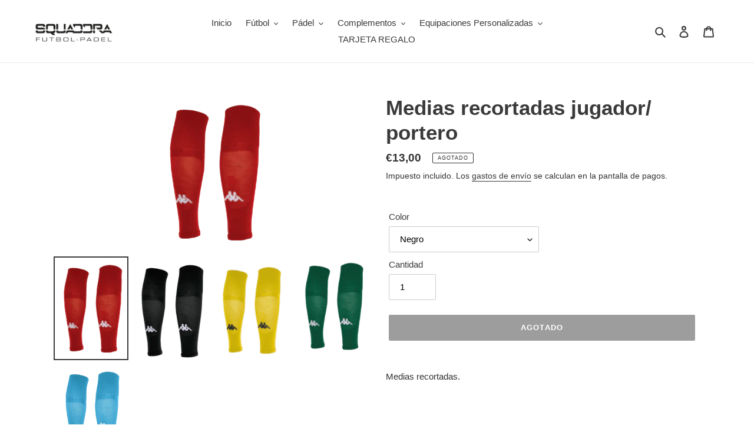

--- FILE ---
content_type: text/html; charset=utf-8
request_url: https://www.squaddra.com/products/medias-recortadas-jugador-portero
body_size: 99839
content:
<!doctype html>
<html class="no-js" lang="es">
<head>
  <meta charset="utf-8">
  <meta name="google-site-verification" content="8MO9J7BNkm8X-nujjYblJbZDHAdAXkjNGD9hacCzIDY" />
  <meta name="p:domain_verify" content="d365041f6b84c996e6614ccd13e9969c"/>
  <meta http-equiv="X-UA-Compatible" content="IE=edge,chrome=1">
  <meta name="viewport" content="width=device-width,initial-scale=1">
  <meta name="theme-color" content="#3a3a3a">
  <!-- Facebook Pixel Code -->
<script>
  !function(f,b,e,v,n,t,s)
  {if(f.fbq)return;n=f.fbq=function(){n.callMethod?
  n.callMethod.apply(n,arguments):n.queue.push(arguments)};
  if(!f._fbq)f._fbq=n;n.push=n;n.loaded=!0;n.version='2.0';
  n.queue=[];t=b.createElement(e);t.async=!0;
  t.src=v;s=b.getElementsByTagName(e)[0];
  s.parentNode.insertBefore(t,s)}(window, document,'script',
  'https://connect.facebook.net/en_US/fbevents.js');
  fbq('init', '308508717617548');
  fbq('track', 'PageView');
</script>
<noscript><img height="1" width="1" style="display:none"
  src="https://www.facebook.com/tr?id=308508717617548&ev=PageView&noscript=1"
/></noscript>
<!-- End Facebook Pixel Code -->
  <link rel="canonical" href="https://www.squaddra.com/products/medias-recortadas-jugador-portero">

  


  
    <script>
    var $addToCartForm = $('form[action="/cart/add"]');
    if (window.MutationObserver && $addToCartForm.length) {
      if (typeof observer === 'object' && typeof observer.disconnect === 'function') {
        observer.disconnect();
      }
      var config = { childList: true, subtree: true };
      var observer = new MutationObserver(function() {      
        
          $('.single-option-selector:eq(0)')
            .filter(function() { 
              return $(this).find('option').size() > 1  
            })
            .prepend('<option value="">Pick a ' + "Color" + '</option>')
            .val('')
            .trigger('change');
        
        observer.disconnect();
      });  
      observer.observe($addToCartForm[0], config);
    } 
    </script>  
  

<link rel="shortcut icon" href="//www.squaddra.com/cdn/shop/files/unnamed_a0fa2ff2-2c4f-40fa-bdab-4c5c44c1b332_32x32.png?v=1613719606" type="image/png"><title> Ropa futbol y moda - Squaddra </title><meta name="description" content="Especialistas en el mundo del fútbol: tenemos todos los complementos necesarios para brillar en el campo: botas de fúbol y fútbol sala, pelotas de futbol, camisetas de los equipos de LaLiga y de las selecciones y otros accesorios. Si te gusta el mundo de la moda deportiva y con estilo, ese es tu espacio. Tenemos las mejores marcas: Adidas, Nike, 11 degrees, Kappa y Puma. Encuentra pantalones, sudaderas, camisetas y mucho más de las mejores marcas."><!-- /snippets/social-meta-tags.liquid -->




<meta property="og:site_name" content="Squaddra">
<meta property="og:url" content="https://www.squaddra.com/products/medias-recortadas-jugador-portero">
<meta property="og:title" content="Medias recortadas jugador/ portero">
<meta property="og:type" content="product">
<meta property="og:description" content="Medias recortadas.">

  <meta property="og:price:amount" content="13,00">
  <meta property="og:price:currency" content="EUR">

<meta property="og:image" content="http://www.squaddra.com/cdn/shop/products/Captura_de_pantalla_2022-09-14_a_las_12.22.20-removebg-preview_1200x1200.png?v=1663151261"><meta property="og:image" content="http://www.squaddra.com/cdn/shop/products/Captura_de_pantalla_2022-09-14_a_las_12.21.51-removebg-preview_1200x1200.png?v=1663151261"><meta property="og:image" content="http://www.squaddra.com/cdn/shop/products/Captura_de_pantalla_2022-09-14_a_las_12.22.44-removebg-preview_1200x1200.png?v=1663151261">
<meta property="og:image:secure_url" content="https://www.squaddra.com/cdn/shop/products/Captura_de_pantalla_2022-09-14_a_las_12.22.20-removebg-preview_1200x1200.png?v=1663151261"><meta property="og:image:secure_url" content="https://www.squaddra.com/cdn/shop/products/Captura_de_pantalla_2022-09-14_a_las_12.21.51-removebg-preview_1200x1200.png?v=1663151261"><meta property="og:image:secure_url" content="https://www.squaddra.com/cdn/shop/products/Captura_de_pantalla_2022-09-14_a_las_12.22.44-removebg-preview_1200x1200.png?v=1663151261">


<meta name="twitter:card" content="summary_large_image">
<meta name="twitter:title" content="Medias recortadas jugador/ portero">
<meta name="twitter:description" content="Medias recortadas.">


  <link href="//www.squaddra.com/cdn/shop/t/1/assets/theme.scss.css?v=115836843884284335551759260356" rel="stylesheet" type="text/css" media="all" />

  <script>
    var theme = {
      breakpoints: {
        medium: 750,
        large: 990,
        widescreen: 1400
      },
      strings: {
        addToCart: "Agregar al carrito",
        soldOut: "Agotado",
        unavailable: "No disponible",
        regularPrice: "Precio habitual",
        salePrice: "Precio de venta",
        sale: "Oferta",
        fromLowestPrice: "de [price]",
        vendor: "Proveedor",
        showMore: "Ver más",
        showLess: "Mostrar menos",
        searchFor: "Buscar",
        addressError: "No se puede encontrar esa dirección",
        addressNoResults: "No results for that address",
        addressQueryLimit: "Se ha excedido el límite de uso de la API de Google . Considere la posibilidad de actualizar a un \u003ca href=\"https:\/\/developers.google.com\/maps\/premium\/usage-limits\"\u003ePlan Premium\u003c\/a\u003e.",
        authError: "Hubo un problema de autenticación con su cuenta de Google Maps.",
        newWindow: "Abre en una nueva ventana.",
        external: "Abre sitio externo.",
        newWindowExternal: "Abre sitio externo externo en una nueva ventana.",
        removeLabel: "Eliminar [product]",
        update: "Actualizar carrito",
        quantity: "Cantidad",
        discountedTotal: "Descuento total",
        regularTotal: "Precio regular total",
        priceColumn: "Ver la columna de Precio para detalles del descuento.",
        quantityMinimumMessage: "La cantidad debe ser 1 o más",
        cartError: "Se ha producido un error al actualizar tu carrito. Vuelve a intentarlo.",
        removedItemMessage: "Eliminó \u003cspan class=\"cart__removed-product-details\"\u003e([quantity]) [link]\u003c\/span\u003e de tu carrito de compra.",
        unitPrice: "Precio unitario",
        unitPriceSeparator: "por",
        oneCartCount: "1 artículo",
        otherCartCount: "[count] artículos",
        quantityLabel: "Cantidad: [count]",
        products: "Productos",
        loading: "Cargando",
        number_of_results: "[result_number] de [results_count]",
        number_of_results_found: "[results_count] resultados encontrados",
        one_result_found: "1 resultado encontrado"
      },
      moneyFormat: "€{{amount_with_comma_separator}}",
      moneyFormatWithCurrency: "€{{amount_with_comma_separator}} EUR",
      settings: {
        predictiveSearchEnabled: true,
        predictiveSearchShowPrice: true,
        predictiveSearchShowVendor: true
      }
    }

    document.documentElement.className = document.documentElement.className.replace('no-js', 'js');
  </script><script src="//www.squaddra.com/cdn/shop/t/1/assets/lazysizes.js?v=94224023136283657951584993526" async="async"></script>
  <script src="//www.squaddra.com/cdn/shop/t/1/assets/vendor.js?v=85833464202832145531584993529" defer="defer"></script>
  <script src="//www.squaddra.com/cdn/shop/t/1/assets/theme.js?v=89031576585505892971584993528" defer="defer"></script>

  <script>window.performance && window.performance.mark && window.performance.mark('shopify.content_for_header.start');</script><meta name="google-site-verification" content="pWyL-T2rzcsMMMlw05vMVWGA8Dgu4whX3f2ksBT0SzU">
<meta name="google-site-verification" content="8MO9J7BNkm8X-nujjYblJbZDHAdAXkjNGD9hacCzIDY">
<meta name="facebook-domain-verification" content="lw2h832hd87ui77xj0bighq5rhtg9g">
<meta id="shopify-digital-wallet" name="shopify-digital-wallet" content="/36014391432/digital_wallets/dialog">
<meta name="shopify-checkout-api-token" content="ce2682b8ed690952e87025700bd87e4d">
<meta id="in-context-paypal-metadata" data-shop-id="36014391432" data-venmo-supported="false" data-environment="production" data-locale="es_ES" data-paypal-v4="true" data-currency="EUR">
<link rel="alternate" hreflang="x-default" href="https://www.squaddra.com/products/medias-recortadas-jugador-portero">
<link rel="alternate" hreflang="es" href="https://www.squaddra.com/products/medias-recortadas-jugador-portero">
<link rel="alternate" hreflang="en" href="https://www.squaddra.com/en/products/medias-recortadas-jugador-portero">
<link rel="alternate" hreflang="fr" href="https://www.squaddra.com/fr/products/medias-recortadas-jugador-portero">
<link rel="alternate" hreflang="ca" href="https://www.squaddra.com/ca/products/medias-recortadas-jugador-portero">
<link rel="alternate" type="application/json+oembed" href="https://www.squaddra.com/products/medias-recortadas-jugador-portero.oembed">
<script async="async" src="/checkouts/internal/preloads.js?locale=es-ES"></script>
<link rel="preconnect" href="https://shop.app" crossorigin="anonymous">
<script async="async" src="https://shop.app/checkouts/internal/preloads.js?locale=es-ES&shop_id=36014391432" crossorigin="anonymous"></script>
<script id="apple-pay-shop-capabilities" type="application/json">{"shopId":36014391432,"countryCode":"ES","currencyCode":"EUR","merchantCapabilities":["supports3DS"],"merchantId":"gid:\/\/shopify\/Shop\/36014391432","merchantName":"Squaddra","requiredBillingContactFields":["postalAddress","email","phone"],"requiredShippingContactFields":["postalAddress","email","phone"],"shippingType":"shipping","supportedNetworks":["visa","maestro","masterCard","amex"],"total":{"type":"pending","label":"Squaddra","amount":"1.00"},"shopifyPaymentsEnabled":true,"supportsSubscriptions":true}</script>
<script id="shopify-features" type="application/json">{"accessToken":"ce2682b8ed690952e87025700bd87e4d","betas":["rich-media-storefront-analytics"],"domain":"www.squaddra.com","predictiveSearch":true,"shopId":36014391432,"locale":"es"}</script>
<script>var Shopify = Shopify || {};
Shopify.shop = "squaddra.myshopify.com";
Shopify.locale = "es";
Shopify.currency = {"active":"EUR","rate":"1.0"};
Shopify.country = "ES";
Shopify.theme = {"name":"Debut","id":92869525640,"schema_name":"Debut","schema_version":"16.5.1","theme_store_id":796,"role":"main"};
Shopify.theme.handle = "null";
Shopify.theme.style = {"id":null,"handle":null};
Shopify.cdnHost = "www.squaddra.com/cdn";
Shopify.routes = Shopify.routes || {};
Shopify.routes.root = "/";</script>
<script type="module">!function(o){(o.Shopify=o.Shopify||{}).modules=!0}(window);</script>
<script>!function(o){function n(){var o=[];function n(){o.push(Array.prototype.slice.apply(arguments))}return n.q=o,n}var t=o.Shopify=o.Shopify||{};t.loadFeatures=n(),t.autoloadFeatures=n()}(window);</script>
<script>
  window.ShopifyPay = window.ShopifyPay || {};
  window.ShopifyPay.apiHost = "shop.app\/pay";
  window.ShopifyPay.redirectState = null;
</script>
<script id="shop-js-analytics" type="application/json">{"pageType":"product"}</script>
<script defer="defer" async type="module" src="//www.squaddra.com/cdn/shopifycloud/shop-js/modules/v2/client.init-shop-cart-sync_2Gr3Q33f.es.esm.js"></script>
<script defer="defer" async type="module" src="//www.squaddra.com/cdn/shopifycloud/shop-js/modules/v2/chunk.common_noJfOIa7.esm.js"></script>
<script defer="defer" async type="module" src="//www.squaddra.com/cdn/shopifycloud/shop-js/modules/v2/chunk.modal_Deo2FJQo.esm.js"></script>
<script type="module">
  await import("//www.squaddra.com/cdn/shopifycloud/shop-js/modules/v2/client.init-shop-cart-sync_2Gr3Q33f.es.esm.js");
await import("//www.squaddra.com/cdn/shopifycloud/shop-js/modules/v2/chunk.common_noJfOIa7.esm.js");
await import("//www.squaddra.com/cdn/shopifycloud/shop-js/modules/v2/chunk.modal_Deo2FJQo.esm.js");

  window.Shopify.SignInWithShop?.initShopCartSync?.({"fedCMEnabled":true,"windoidEnabled":true});

</script>
<script>
  window.Shopify = window.Shopify || {};
  if (!window.Shopify.featureAssets) window.Shopify.featureAssets = {};
  window.Shopify.featureAssets['shop-js'] = {"shop-cart-sync":["modules/v2/client.shop-cart-sync_CLKquFP5.es.esm.js","modules/v2/chunk.common_noJfOIa7.esm.js","modules/v2/chunk.modal_Deo2FJQo.esm.js"],"init-fed-cm":["modules/v2/client.init-fed-cm_UIHl99eI.es.esm.js","modules/v2/chunk.common_noJfOIa7.esm.js","modules/v2/chunk.modal_Deo2FJQo.esm.js"],"shop-cash-offers":["modules/v2/client.shop-cash-offers_CmfU17z0.es.esm.js","modules/v2/chunk.common_noJfOIa7.esm.js","modules/v2/chunk.modal_Deo2FJQo.esm.js"],"shop-login-button":["modules/v2/client.shop-login-button_TNcmr2ON.es.esm.js","modules/v2/chunk.common_noJfOIa7.esm.js","modules/v2/chunk.modal_Deo2FJQo.esm.js"],"pay-button":["modules/v2/client.pay-button_Bev6HBFS.es.esm.js","modules/v2/chunk.common_noJfOIa7.esm.js","modules/v2/chunk.modal_Deo2FJQo.esm.js"],"shop-button":["modules/v2/client.shop-button_D1FAYBb2.es.esm.js","modules/v2/chunk.common_noJfOIa7.esm.js","modules/v2/chunk.modal_Deo2FJQo.esm.js"],"avatar":["modules/v2/client.avatar_BTnouDA3.es.esm.js"],"init-windoid":["modules/v2/client.init-windoid_DEZXpPDW.es.esm.js","modules/v2/chunk.common_noJfOIa7.esm.js","modules/v2/chunk.modal_Deo2FJQo.esm.js"],"init-shop-for-new-customer-accounts":["modules/v2/client.init-shop-for-new-customer-accounts_BplbpZyb.es.esm.js","modules/v2/client.shop-login-button_TNcmr2ON.es.esm.js","modules/v2/chunk.common_noJfOIa7.esm.js","modules/v2/chunk.modal_Deo2FJQo.esm.js"],"init-shop-email-lookup-coordinator":["modules/v2/client.init-shop-email-lookup-coordinator_HqkMc84a.es.esm.js","modules/v2/chunk.common_noJfOIa7.esm.js","modules/v2/chunk.modal_Deo2FJQo.esm.js"],"init-shop-cart-sync":["modules/v2/client.init-shop-cart-sync_2Gr3Q33f.es.esm.js","modules/v2/chunk.common_noJfOIa7.esm.js","modules/v2/chunk.modal_Deo2FJQo.esm.js"],"shop-toast-manager":["modules/v2/client.shop-toast-manager_SugAQS8a.es.esm.js","modules/v2/chunk.common_noJfOIa7.esm.js","modules/v2/chunk.modal_Deo2FJQo.esm.js"],"init-customer-accounts":["modules/v2/client.init-customer-accounts_fxIyJgvX.es.esm.js","modules/v2/client.shop-login-button_TNcmr2ON.es.esm.js","modules/v2/chunk.common_noJfOIa7.esm.js","modules/v2/chunk.modal_Deo2FJQo.esm.js"],"init-customer-accounts-sign-up":["modules/v2/client.init-customer-accounts-sign-up_DnItKKRk.es.esm.js","modules/v2/client.shop-login-button_TNcmr2ON.es.esm.js","modules/v2/chunk.common_noJfOIa7.esm.js","modules/v2/chunk.modal_Deo2FJQo.esm.js"],"shop-follow-button":["modules/v2/client.shop-follow-button_Bfwbpk3m.es.esm.js","modules/v2/chunk.common_noJfOIa7.esm.js","modules/v2/chunk.modal_Deo2FJQo.esm.js"],"checkout-modal":["modules/v2/client.checkout-modal_BA6xEtNy.es.esm.js","modules/v2/chunk.common_noJfOIa7.esm.js","modules/v2/chunk.modal_Deo2FJQo.esm.js"],"shop-login":["modules/v2/client.shop-login_D2RP8Rbe.es.esm.js","modules/v2/chunk.common_noJfOIa7.esm.js","modules/v2/chunk.modal_Deo2FJQo.esm.js"],"lead-capture":["modules/v2/client.lead-capture_Dq1M6aah.es.esm.js","modules/v2/chunk.common_noJfOIa7.esm.js","modules/v2/chunk.modal_Deo2FJQo.esm.js"],"payment-terms":["modules/v2/client.payment-terms_DYWUeaxY.es.esm.js","modules/v2/chunk.common_noJfOIa7.esm.js","modules/v2/chunk.modal_Deo2FJQo.esm.js"]};
</script>
<script id="__st">var __st={"a":36014391432,"offset":3600,"reqid":"bb67810a-4f62-48fe-a368-6a7dc83662c5-1769476559","pageurl":"www.squaddra.com\/products\/medias-recortadas-jugador-portero","u":"24457829760c","p":"product","rtyp":"product","rid":7062368845960};</script>
<script>window.ShopifyPaypalV4VisibilityTracking = true;</script>
<script id="captcha-bootstrap">!function(){'use strict';const t='contact',e='account',n='new_comment',o=[[t,t],['blogs',n],['comments',n],[t,'customer']],c=[[e,'customer_login'],[e,'guest_login'],[e,'recover_customer_password'],[e,'create_customer']],r=t=>t.map((([t,e])=>`form[action*='/${t}']:not([data-nocaptcha='true']) input[name='form_type'][value='${e}']`)).join(','),a=t=>()=>t?[...document.querySelectorAll(t)].map((t=>t.form)):[];function s(){const t=[...o],e=r(t);return a(e)}const i='password',u='form_key',d=['recaptcha-v3-token','g-recaptcha-response','h-captcha-response',i],f=()=>{try{return window.sessionStorage}catch{return}},m='__shopify_v',_=t=>t.elements[u];function p(t,e,n=!1){try{const o=window.sessionStorage,c=JSON.parse(o.getItem(e)),{data:r}=function(t){const{data:e,action:n}=t;return t[m]||n?{data:e,action:n}:{data:t,action:n}}(c);for(const[e,n]of Object.entries(r))t.elements[e]&&(t.elements[e].value=n);n&&o.removeItem(e)}catch(o){console.error('form repopulation failed',{error:o})}}const l='form_type',E='cptcha';function T(t){t.dataset[E]=!0}const w=window,h=w.document,L='Shopify',v='ce_forms',y='captcha';let A=!1;((t,e)=>{const n=(g='f06e6c50-85a8-45c8-87d0-21a2b65856fe',I='https://cdn.shopify.com/shopifycloud/storefront-forms-hcaptcha/ce_storefront_forms_captcha_hcaptcha.v1.5.2.iife.js',D={infoText:'Protegido por hCaptcha',privacyText:'Privacidad',termsText:'Términos'},(t,e,n)=>{const o=w[L][v],c=o.bindForm;if(c)return c(t,g,e,D).then(n);var r;o.q.push([[t,g,e,D],n]),r=I,A||(h.body.append(Object.assign(h.createElement('script'),{id:'captcha-provider',async:!0,src:r})),A=!0)});var g,I,D;w[L]=w[L]||{},w[L][v]=w[L][v]||{},w[L][v].q=[],w[L][y]=w[L][y]||{},w[L][y].protect=function(t,e){n(t,void 0,e),T(t)},Object.freeze(w[L][y]),function(t,e,n,w,h,L){const[v,y,A,g]=function(t,e,n){const i=e?o:[],u=t?c:[],d=[...i,...u],f=r(d),m=r(i),_=r(d.filter((([t,e])=>n.includes(e))));return[a(f),a(m),a(_),s()]}(w,h,L),I=t=>{const e=t.target;return e instanceof HTMLFormElement?e:e&&e.form},D=t=>v().includes(t);t.addEventListener('submit',(t=>{const e=I(t);if(!e)return;const n=D(e)&&!e.dataset.hcaptchaBound&&!e.dataset.recaptchaBound,o=_(e),c=g().includes(e)&&(!o||!o.value);(n||c)&&t.preventDefault(),c&&!n&&(function(t){try{if(!f())return;!function(t){const e=f();if(!e)return;const n=_(t);if(!n)return;const o=n.value;o&&e.removeItem(o)}(t);const e=Array.from(Array(32),(()=>Math.random().toString(36)[2])).join('');!function(t,e){_(t)||t.append(Object.assign(document.createElement('input'),{type:'hidden',name:u})),t.elements[u].value=e}(t,e),function(t,e){const n=f();if(!n)return;const o=[...t.querySelectorAll(`input[type='${i}']`)].map((({name:t})=>t)),c=[...d,...o],r={};for(const[a,s]of new FormData(t).entries())c.includes(a)||(r[a]=s);n.setItem(e,JSON.stringify({[m]:1,action:t.action,data:r}))}(t,e)}catch(e){console.error('failed to persist form',e)}}(e),e.submit())}));const S=(t,e)=>{t&&!t.dataset[E]&&(n(t,e.some((e=>e===t))),T(t))};for(const o of['focusin','change'])t.addEventListener(o,(t=>{const e=I(t);D(e)&&S(e,y())}));const B=e.get('form_key'),M=e.get(l),P=B&&M;t.addEventListener('DOMContentLoaded',(()=>{const t=y();if(P)for(const e of t)e.elements[l].value===M&&p(e,B);[...new Set([...A(),...v().filter((t=>'true'===t.dataset.shopifyCaptcha))])].forEach((e=>S(e,t)))}))}(h,new URLSearchParams(w.location.search),n,t,e,['guest_login'])})(!0,!1)}();</script>
<script integrity="sha256-4kQ18oKyAcykRKYeNunJcIwy7WH5gtpwJnB7kiuLZ1E=" data-source-attribution="shopify.loadfeatures" defer="defer" src="//www.squaddra.com/cdn/shopifycloud/storefront/assets/storefront/load_feature-a0a9edcb.js" crossorigin="anonymous"></script>
<script crossorigin="anonymous" defer="defer" src="//www.squaddra.com/cdn/shopifycloud/storefront/assets/shopify_pay/storefront-65b4c6d7.js?v=20250812"></script>
<script data-source-attribution="shopify.dynamic_checkout.dynamic.init">var Shopify=Shopify||{};Shopify.PaymentButton=Shopify.PaymentButton||{isStorefrontPortableWallets:!0,init:function(){window.Shopify.PaymentButton.init=function(){};var t=document.createElement("script");t.src="https://www.squaddra.com/cdn/shopifycloud/portable-wallets/latest/portable-wallets.es.js",t.type="module",document.head.appendChild(t)}};
</script>
<script data-source-attribution="shopify.dynamic_checkout.buyer_consent">
  function portableWalletsHideBuyerConsent(e){var t=document.getElementById("shopify-buyer-consent"),n=document.getElementById("shopify-subscription-policy-button");t&&n&&(t.classList.add("hidden"),t.setAttribute("aria-hidden","true"),n.removeEventListener("click",e))}function portableWalletsShowBuyerConsent(e){var t=document.getElementById("shopify-buyer-consent"),n=document.getElementById("shopify-subscription-policy-button");t&&n&&(t.classList.remove("hidden"),t.removeAttribute("aria-hidden"),n.addEventListener("click",e))}window.Shopify?.PaymentButton&&(window.Shopify.PaymentButton.hideBuyerConsent=portableWalletsHideBuyerConsent,window.Shopify.PaymentButton.showBuyerConsent=portableWalletsShowBuyerConsent);
</script>
<script data-source-attribution="shopify.dynamic_checkout.cart.bootstrap">document.addEventListener("DOMContentLoaded",(function(){function t(){return document.querySelector("shopify-accelerated-checkout-cart, shopify-accelerated-checkout")}if(t())Shopify.PaymentButton.init();else{new MutationObserver((function(e,n){t()&&(Shopify.PaymentButton.init(),n.disconnect())})).observe(document.body,{childList:!0,subtree:!0})}}));
</script>
<script id='scb4127' type='text/javascript' async='' src='https://www.squaddra.com/cdn/shopifycloud/privacy-banner/storefront-banner.js'></script><link id="shopify-accelerated-checkout-styles" rel="stylesheet" media="screen" href="https://www.squaddra.com/cdn/shopifycloud/portable-wallets/latest/accelerated-checkout-backwards-compat.css" crossorigin="anonymous">
<style id="shopify-accelerated-checkout-cart">
        #shopify-buyer-consent {
  margin-top: 1em;
  display: inline-block;
  width: 100%;
}

#shopify-buyer-consent.hidden {
  display: none;
}

#shopify-subscription-policy-button {
  background: none;
  border: none;
  padding: 0;
  text-decoration: underline;
  font-size: inherit;
  cursor: pointer;
}

#shopify-subscription-policy-button::before {
  box-shadow: none;
}

      </style>

<script>window.performance && window.performance.mark && window.performance.mark('shopify.content_for_header.end');</script>
<!-- BEGIN app block: shopify://apps/judge-me-reviews/blocks/judgeme_core/61ccd3b1-a9f2-4160-9fe9-4fec8413e5d8 --><!-- Start of Judge.me Core -->






<link rel="dns-prefetch" href="https://cdnwidget.judge.me">
<link rel="dns-prefetch" href="https://cdn.judge.me">
<link rel="dns-prefetch" href="https://cdn1.judge.me">
<link rel="dns-prefetch" href="https://api.judge.me">

<script data-cfasync='false' class='jdgm-settings-script'>window.jdgmSettings={"pagination":5,"disable_web_reviews":false,"badge_no_review_text":"Sin reseñas","badge_n_reviews_text":"{{ n }} reseña/reseñas","badge_star_color":"#d4af37","hide_badge_preview_if_no_reviews":true,"badge_hide_text":false,"enforce_center_preview_badge":false,"widget_title":"Reseñas de Clientes","widget_open_form_text":"Escribir una reseña","widget_close_form_text":"Cancelar reseña","widget_refresh_page_text":"Actualizar página","widget_summary_text":"Basado en {{ number_of_reviews }} reseña/reseñas","widget_no_review_text":"Sé el primero en escribir una reseña","widget_name_field_text":"Nombre","widget_verified_name_field_text":"Nombre Verificado (público)","widget_name_placeholder_text":"Nombre","widget_required_field_error_text":"Este campo es obligatorio.","widget_email_field_text":"Dirección de correo electrónico","widget_verified_email_field_text":"Correo electrónico Verificado (privado, no se puede editar)","widget_email_placeholder_text":"Tu dirección de correo electrónico","widget_email_field_error_text":"Por favor, ingresa una dirección de correo electrónico válida.","widget_rating_field_text":"Calificación","widget_review_title_field_text":"Título de la Reseña","widget_review_title_placeholder_text":"Da un título a tu reseña","widget_review_body_field_text":"Contenido de la reseña","widget_review_body_placeholder_text":"Empieza a escribir aquí...","widget_pictures_field_text":"Imagen/Video (opcional)","widget_submit_review_text":"Enviar Reseña","widget_submit_verified_review_text":"Enviar Reseña Verificada","widget_submit_success_msg_with_auto_publish":"¡Gracias! Por favor, actualiza la página en unos momentos para ver tu reseña. Puedes eliminar o editar tu reseña iniciando sesión en \u003ca href='https://judge.me/login' target='_blank' rel='nofollow noopener'\u003eJudge.me\u003c/a\u003e","widget_submit_success_msg_no_auto_publish":"¡Gracias! Tu reseña se publicará tan pronto como sea aprobada por el administrador de la tienda. Puedes eliminar o editar tu reseña iniciando sesión en \u003ca href='https://judge.me/login' target='_blank' rel='nofollow noopener'\u003eJudge.me\u003c/a\u003e","widget_show_default_reviews_out_of_total_text":"Mostrando {{ n_reviews_shown }} de {{ n_reviews }} reseñas.","widget_show_all_link_text":"Mostrar todas","widget_show_less_link_text":"Mostrar menos","widget_author_said_text":"{{ reviewer_name }} dijo:","widget_days_text":"hace {{ n }} día/días","widget_weeks_text":"hace {{ n }} semana/semanas","widget_months_text":"hace {{ n }} mes/meses","widget_years_text":"hace {{ n }} año/años","widget_yesterday_text":"Ayer","widget_today_text":"Hoy","widget_replied_text":"\u003e\u003e {{ shop_name }} respondió:","widget_read_more_text":"Leer más","widget_reviewer_name_as_initial":"","widget_rating_filter_color":"#fbcd0a","widget_rating_filter_see_all_text":"Ver todas las reseñas","widget_sorting_most_recent_text":"Más Recientes","widget_sorting_highest_rating_text":"Mayor Calificación","widget_sorting_lowest_rating_text":"Menor Calificación","widget_sorting_with_pictures_text":"Solo Imágenes","widget_sorting_most_helpful_text":"Más Útiles","widget_open_question_form_text":"Hacer una pregunta","widget_reviews_subtab_text":"Reseñas","widget_questions_subtab_text":"Preguntas","widget_question_label_text":"Pregunta","widget_answer_label_text":"Respuesta","widget_question_placeholder_text":"Escribe tu pregunta aquí","widget_submit_question_text":"Enviar Pregunta","widget_question_submit_success_text":"¡Gracias por tu pregunta! Te notificaremos una vez que sea respondida.","widget_star_color":"#d4af37","verified_badge_text":"Verificado","verified_badge_bg_color":"","verified_badge_text_color":"","verified_badge_placement":"left-of-reviewer-name","widget_review_max_height":"","widget_hide_border":false,"widget_social_share":false,"widget_thumb":false,"widget_review_location_show":false,"widget_location_format":"","all_reviews_include_out_of_store_products":true,"all_reviews_out_of_store_text":"(fuera de la tienda)","all_reviews_pagination":100,"all_reviews_product_name_prefix_text":"sobre","enable_review_pictures":true,"enable_question_anwser":false,"widget_theme":"default","review_date_format":"mm/dd/yyyy","default_sort_method":"most-recent","widget_product_reviews_subtab_text":"Reseñas de Productos","widget_shop_reviews_subtab_text":"Reseñas de la Tienda","widget_other_products_reviews_text":"Reseñas para otros productos","widget_store_reviews_subtab_text":"Reseñas de la tienda","widget_no_store_reviews_text":"Esta tienda no ha recibido ninguna reseña todavía","widget_web_restriction_product_reviews_text":"Este producto no ha recibido ninguna reseña todavía","widget_no_items_text":"No se encontraron elementos","widget_show_more_text":"Mostrar más","widget_write_a_store_review_text":"Escribir una Reseña de la Tienda","widget_other_languages_heading":"Reseñas en Otros Idiomas","widget_translate_review_text":"Traducir reseña a {{ language }}","widget_translating_review_text":"Traduciendo...","widget_show_original_translation_text":"Mostrar original ({{ language }})","widget_translate_review_failed_text":"No se pudo traducir la reseña.","widget_translate_review_retry_text":"Reintentar","widget_translate_review_try_again_later_text":"Intentar más tarde","show_product_url_for_grouped_product":false,"widget_sorting_pictures_first_text":"Imágenes Primero","show_pictures_on_all_rev_page_mobile":false,"show_pictures_on_all_rev_page_desktop":false,"floating_tab_hide_mobile_install_preference":false,"floating_tab_button_name":"★ Reseñas","floating_tab_title":"Deja que los clientes hablen por nosotros","floating_tab_button_color":"","floating_tab_button_background_color":"","floating_tab_url":"","floating_tab_url_enabled":false,"floating_tab_tab_style":"text","all_reviews_text_badge_text":"Los clientes nos califican {{ shop.metafields.judgeme.all_reviews_rating | round: 1 }}/5 basado en {{ shop.metafields.judgeme.all_reviews_count }} reseñas.","all_reviews_text_badge_text_branded_style":"{{ shop.metafields.judgeme.all_reviews_rating | round: 1 }} de 5 estrellas basado en {{ shop.metafields.judgeme.all_reviews_count }} reseñas","is_all_reviews_text_badge_a_link":false,"show_stars_for_all_reviews_text_badge":false,"all_reviews_text_badge_url":"","all_reviews_text_style":"branded","all_reviews_text_color_style":"judgeme_brand_color","all_reviews_text_color":"#108474","all_reviews_text_show_jm_brand":true,"featured_carousel_show_header":true,"featured_carousel_title":"Deja que los clientes hablen por nosotros","testimonials_carousel_title":"Los clientes nos dicen","videos_carousel_title":"Historias de clientes reales","cards_carousel_title":"Los clientes nos dicen","featured_carousel_count_text":"de {{ n }} reseñas","featured_carousel_add_link_to_all_reviews_page":false,"featured_carousel_url":"","featured_carousel_show_images":true,"featured_carousel_autoslide_interval":5,"featured_carousel_arrows_on_the_sides":false,"featured_carousel_height":250,"featured_carousel_width":80,"featured_carousel_image_size":0,"featured_carousel_image_height":250,"featured_carousel_arrow_color":"#eeeeee","verified_count_badge_style":"branded","verified_count_badge_orientation":"horizontal","verified_count_badge_color_style":"judgeme_brand_color","verified_count_badge_color":"#108474","is_verified_count_badge_a_link":false,"verified_count_badge_url":"","verified_count_badge_show_jm_brand":true,"widget_rating_preset_default":5,"widget_first_sub_tab":"product-reviews","widget_show_histogram":true,"widget_histogram_use_custom_color":false,"widget_pagination_use_custom_color":false,"widget_star_use_custom_color":true,"widget_verified_badge_use_custom_color":false,"widget_write_review_use_custom_color":false,"picture_reminder_submit_button":"Upload Pictures","enable_review_videos":false,"mute_video_by_default":false,"widget_sorting_videos_first_text":"Videos Primero","widget_review_pending_text":"Pendiente","featured_carousel_items_for_large_screen":3,"social_share_options_order":"Facebook,Twitter","remove_microdata_snippet":false,"disable_json_ld":false,"enable_json_ld_products":false,"preview_badge_show_question_text":false,"preview_badge_no_question_text":"Sin preguntas","preview_badge_n_question_text":"{{ number_of_questions }} pregunta/preguntas","qa_badge_show_icon":false,"qa_badge_position":"same-row","remove_judgeme_branding":false,"widget_add_search_bar":false,"widget_search_bar_placeholder":"Buscar","widget_sorting_verified_only_text":"Solo verificadas","featured_carousel_theme":"default","featured_carousel_show_rating":true,"featured_carousel_show_title":true,"featured_carousel_show_body":true,"featured_carousel_show_date":false,"featured_carousel_show_reviewer":true,"featured_carousel_show_product":false,"featured_carousel_header_background_color":"#108474","featured_carousel_header_text_color":"#ffffff","featured_carousel_name_product_separator":"reviewed","featured_carousel_full_star_background":"#108474","featured_carousel_empty_star_background":"#dadada","featured_carousel_vertical_theme_background":"#f9fafb","featured_carousel_verified_badge_enable":true,"featured_carousel_verified_badge_color":"#108474","featured_carousel_border_style":"round","featured_carousel_review_line_length_limit":3,"featured_carousel_more_reviews_button_text":"Leer más reseñas","featured_carousel_view_product_button_text":"Ver producto","all_reviews_page_load_reviews_on":"scroll","all_reviews_page_load_more_text":"Cargar Más Reseñas","disable_fb_tab_reviews":false,"enable_ajax_cdn_cache":false,"widget_advanced_speed_features":5,"widget_public_name_text":"mostrado públicamente como","default_reviewer_name":"John Smith","default_reviewer_name_has_non_latin":true,"widget_reviewer_anonymous":"Anónimo","medals_widget_title":"Medallas de Reseñas Judge.me","medals_widget_background_color":"#f9fafb","medals_widget_position":"footer_all_pages","medals_widget_border_color":"#f9fafb","medals_widget_verified_text_position":"left","medals_widget_use_monochromatic_version":false,"medals_widget_elements_color":"#108474","show_reviewer_avatar":true,"widget_invalid_yt_video_url_error_text":"No es una URL de video de YouTube","widget_max_length_field_error_text":"Por favor, ingresa no más de {0} caracteres.","widget_show_country_flag":false,"widget_show_collected_via_shop_app":true,"widget_verified_by_shop_badge_style":"light","widget_verified_by_shop_text":"Verificado por la Tienda","widget_show_photo_gallery":false,"widget_load_with_code_splitting":true,"widget_ugc_install_preference":false,"widget_ugc_title":"Hecho por nosotros, Compartido por ti","widget_ugc_subtitle":"Etiquétanos para ver tu imagen destacada en nuestra página","widget_ugc_arrows_color":"#ffffff","widget_ugc_primary_button_text":"Comprar Ahora","widget_ugc_primary_button_background_color":"#108474","widget_ugc_primary_button_text_color":"#ffffff","widget_ugc_primary_button_border_width":"0","widget_ugc_primary_button_border_style":"none","widget_ugc_primary_button_border_color":"#108474","widget_ugc_primary_button_border_radius":"25","widget_ugc_secondary_button_text":"Cargar Más","widget_ugc_secondary_button_background_color":"#ffffff","widget_ugc_secondary_button_text_color":"#108474","widget_ugc_secondary_button_border_width":"2","widget_ugc_secondary_button_border_style":"solid","widget_ugc_secondary_button_border_color":"#108474","widget_ugc_secondary_button_border_radius":"25","widget_ugc_reviews_button_text":"Ver Reseñas","widget_ugc_reviews_button_background_color":"#ffffff","widget_ugc_reviews_button_text_color":"#108474","widget_ugc_reviews_button_border_width":"2","widget_ugc_reviews_button_border_style":"solid","widget_ugc_reviews_button_border_color":"#108474","widget_ugc_reviews_button_border_radius":"25","widget_ugc_reviews_button_link_to":"judgeme-reviews-page","widget_ugc_show_post_date":true,"widget_ugc_max_width":"800","widget_rating_metafield_value_type":true,"widget_primary_color":"#000000","widget_enable_secondary_color":false,"widget_secondary_color":"#edf5f5","widget_summary_average_rating_text":"{{ average_rating }} de 5","widget_media_grid_title":"Fotos y videos de clientes","widget_media_grid_see_more_text":"Ver más","widget_round_style":false,"widget_show_product_medals":true,"widget_verified_by_judgeme_text":"Verificado por Judge.me","widget_show_store_medals":true,"widget_verified_by_judgeme_text_in_store_medals":"Verificado por Judge.me","widget_media_field_exceed_quantity_message":"Lo sentimos, solo podemos aceptar {{ max_media }} para una reseña.","widget_media_field_exceed_limit_message":"{{ file_name }} es demasiado grande, por favor selecciona un {{ media_type }} menor a {{ size_limit }}MB.","widget_review_submitted_text":"¡Reseña Enviada!","widget_question_submitted_text":"¡Pregunta Enviada!","widget_close_form_text_question":"Cancelar","widget_write_your_answer_here_text":"Escribe tu respuesta aquí","widget_enabled_branded_link":true,"widget_show_collected_by_judgeme":true,"widget_reviewer_name_color":"","widget_write_review_text_color":"","widget_write_review_bg_color":"","widget_collected_by_judgeme_text":"recopilado por Judge.me","widget_pagination_type":"standard","widget_load_more_text":"Cargar Más","widget_load_more_color":"#108474","widget_full_review_text":"Reseña Completa","widget_read_more_reviews_text":"Leer Más Reseñas","widget_read_questions_text":"Leer Preguntas","widget_questions_and_answers_text":"Preguntas y Respuestas","widget_verified_by_text":"Verificado por","widget_verified_text":"Verificado","widget_number_of_reviews_text":"{{ number_of_reviews }} reseñas","widget_back_button_text":"Atrás","widget_next_button_text":"Siguiente","widget_custom_forms_filter_button":"Filtros","custom_forms_style":"horizontal","widget_show_review_information":false,"how_reviews_are_collected":"¿Cómo se recopilan las reseñas?","widget_show_review_keywords":false,"widget_gdpr_statement":"Cómo usamos tus datos: Solo te contactaremos sobre la reseña que dejaste, y solo si es necesario. Al enviar tu reseña, aceptas los \u003ca href='https://judge.me/terms' target='_blank' rel='nofollow noopener'\u003etérminos\u003c/a\u003e, \u003ca href='https://judge.me/privacy' target='_blank' rel='nofollow noopener'\u003eprivacidad\u003c/a\u003e y \u003ca href='https://judge.me/content-policy' target='_blank' rel='nofollow noopener'\u003epolíticas de contenido\u003c/a\u003e de Judge.me.","widget_multilingual_sorting_enabled":false,"widget_translate_review_content_enabled":false,"widget_translate_review_content_method":"manual","popup_widget_review_selection":"automatically_with_pictures","popup_widget_round_border_style":true,"popup_widget_show_title":true,"popup_widget_show_body":true,"popup_widget_show_reviewer":false,"popup_widget_show_product":true,"popup_widget_show_pictures":true,"popup_widget_use_review_picture":true,"popup_widget_show_on_home_page":true,"popup_widget_show_on_product_page":true,"popup_widget_show_on_collection_page":true,"popup_widget_show_on_cart_page":true,"popup_widget_position":"bottom_left","popup_widget_first_review_delay":5,"popup_widget_duration":5,"popup_widget_interval":5,"popup_widget_review_count":5,"popup_widget_hide_on_mobile":true,"review_snippet_widget_round_border_style":true,"review_snippet_widget_card_color":"#FFFFFF","review_snippet_widget_slider_arrows_background_color":"#FFFFFF","review_snippet_widget_slider_arrows_color":"#000000","review_snippet_widget_star_color":"#108474","show_product_variant":false,"all_reviews_product_variant_label_text":"Variante: ","widget_show_verified_branding":true,"widget_ai_summary_title":"Los clientes dicen","widget_ai_summary_disclaimer":"Resumen de reseñas impulsado por IA basado en reseñas recientes de clientes","widget_show_ai_summary":false,"widget_show_ai_summary_bg":false,"widget_show_review_title_input":true,"redirect_reviewers_invited_via_email":"review_widget","request_store_review_after_product_review":false,"request_review_other_products_in_order":false,"review_form_color_scheme":"default","review_form_corner_style":"square","review_form_star_color":{},"review_form_text_color":"#333333","review_form_background_color":"#ffffff","review_form_field_background_color":"#fafafa","review_form_button_color":{},"review_form_button_text_color":"#ffffff","review_form_modal_overlay_color":"#000000","review_content_screen_title_text":"¿Cómo calificarías este producto?","review_content_introduction_text":"Nos encantaría que compartieras un poco sobre tu experiencia.","store_review_form_title_text":"¿Cómo calificarías esta tienda?","store_review_form_introduction_text":"Nos encantaría que compartieras un poco sobre tu experiencia.","show_review_guidance_text":true,"one_star_review_guidance_text":"Pobre","five_star_review_guidance_text":"Excelente","customer_information_screen_title_text":"Sobre ti","customer_information_introduction_text":"Por favor, cuéntanos más sobre ti.","custom_questions_screen_title_text":"Tu experiencia en más detalle","custom_questions_introduction_text":"Aquí hay algunas preguntas para ayudarnos a entender más sobre tu experiencia.","review_submitted_screen_title_text":"¡Gracias por tu reseña!","review_submitted_screen_thank_you_text":"La estamos procesando y aparecerá en la tienda pronto.","review_submitted_screen_email_verification_text":"Por favor, confirma tu correo electrónico haciendo clic en el enlace que acabamos de enviarte. Esto nos ayuda a mantener las reseñas auténticas.","review_submitted_request_store_review_text":"¿Te gustaría compartir tu experiencia de compra con nosotros?","review_submitted_review_other_products_text":"¿Te gustaría reseñar estos productos?","store_review_screen_title_text":"¿Te gustaría compartir tu experiencia de compra con nosotros?","store_review_introduction_text":"Valoramos tu opinión y la utilizamos para mejorar. Por favor, comparte cualquier pensamiento o sugerencia que tengas.","reviewer_media_screen_title_picture_text":"Compartir una foto","reviewer_media_introduction_picture_text":"Sube una foto para apoyar tu reseña.","reviewer_media_screen_title_video_text":"Compartir un video","reviewer_media_introduction_video_text":"Sube un video para apoyar tu reseña.","reviewer_media_screen_title_picture_or_video_text":"Compartir una foto o video","reviewer_media_introduction_picture_or_video_text":"Sube una foto o video para apoyar tu reseña.","reviewer_media_youtube_url_text":"Pega tu URL de Youtube aquí","advanced_settings_next_step_button_text":"Siguiente","advanced_settings_close_review_button_text":"Cerrar","modal_write_review_flow":false,"write_review_flow_required_text":"Obligatorio","write_review_flow_privacy_message_text":"Respetamos tu privacidad.","write_review_flow_anonymous_text":"Reseña como anónimo","write_review_flow_visibility_text":"No será visible para otros clientes.","write_review_flow_multiple_selection_help_text":"Selecciona tantos como quieras","write_review_flow_single_selection_help_text":"Selecciona una opción","write_review_flow_required_field_error_text":"Este campo es obligatorio","write_review_flow_invalid_email_error_text":"Por favor ingresa una dirección de correo válida","write_review_flow_max_length_error_text":"Máx. {{ max_length }} caracteres.","write_review_flow_media_upload_text":"\u003cb\u003eHaz clic para subir\u003c/b\u003e o arrastrar y soltar","write_review_flow_gdpr_statement":"Solo te contactaremos sobre tu reseña si es necesario. Al enviar tu reseña, aceptas nuestros \u003ca href='https://judge.me/terms' target='_blank' rel='nofollow noopener'\u003etérminos y condiciones\u003c/a\u003e y \u003ca href='https://judge.me/privacy' target='_blank' rel='nofollow noopener'\u003epolítica de privacidad\u003c/a\u003e.","rating_only_reviews_enabled":false,"show_negative_reviews_help_screen":false,"new_review_flow_help_screen_rating_threshold":3,"negative_review_resolution_screen_title_text":"Cuéntanos más","negative_review_resolution_text":"Tu experiencia es importante para nosotros. Si hubo problemas con tu compra, estamos aquí para ayudar. No dudes en contactarnos, nos encantaría la oportunidad de arreglar las cosas.","negative_review_resolution_button_text":"Contáctanos","negative_review_resolution_proceed_with_review_text":"Deja una reseña","negative_review_resolution_subject":"Problema con la compra de {{ shop_name }}.{{ order_name }}","preview_badge_collection_page_install_status":false,"widget_review_custom_css":"","preview_badge_custom_css":"","preview_badge_stars_count":"5-stars","featured_carousel_custom_css":"","floating_tab_custom_css":"","all_reviews_widget_custom_css":"","medals_widget_custom_css":"","verified_badge_custom_css":"","all_reviews_text_custom_css":"","transparency_badges_collected_via_store_invite":false,"transparency_badges_from_another_provider":false,"transparency_badges_collected_from_store_visitor":false,"transparency_badges_collected_by_verified_review_provider":false,"transparency_badges_earned_reward":false,"transparency_badges_collected_via_store_invite_text":"Reseña recopilada a través de una invitación al negocio","transparency_badges_from_another_provider_text":"Reseña recopilada de otro proveedor","transparency_badges_collected_from_store_visitor_text":"Reseña recopilada de un visitante del negocio","transparency_badges_written_in_google_text":"Reseña escrita en Google","transparency_badges_written_in_etsy_text":"Reseña escrita en Etsy","transparency_badges_written_in_shop_app_text":"Reseña escrita en Shop App","transparency_badges_earned_reward_text":"Reseña ganó una recompensa para una futura compra","product_review_widget_per_page":10,"widget_store_review_label_text":"Reseña de la tienda","checkout_comment_extension_title_on_product_page":"Customer Comments","checkout_comment_extension_num_latest_comment_show":5,"checkout_comment_extension_format":"name_and_timestamp","checkout_comment_customer_name":"last_initial","checkout_comment_comment_notification":true,"preview_badge_collection_page_install_preference":false,"preview_badge_home_page_install_preference":false,"preview_badge_product_page_install_preference":false,"review_widget_install_preference":"","review_carousel_install_preference":false,"floating_reviews_tab_install_preference":"none","verified_reviews_count_badge_install_preference":false,"all_reviews_text_install_preference":false,"review_widget_best_location":false,"judgeme_medals_install_preference":false,"review_widget_revamp_enabled":false,"review_widget_qna_enabled":false,"review_widget_header_theme":"minimal","review_widget_widget_title_enabled":true,"review_widget_header_text_size":"medium","review_widget_header_text_weight":"regular","review_widget_average_rating_style":"compact","review_widget_bar_chart_enabled":true,"review_widget_bar_chart_type":"numbers","review_widget_bar_chart_style":"standard","review_widget_expanded_media_gallery_enabled":false,"review_widget_reviews_section_theme":"standard","review_widget_image_style":"thumbnails","review_widget_review_image_ratio":"square","review_widget_stars_size":"medium","review_widget_verified_badge":"standard_text","review_widget_review_title_text_size":"medium","review_widget_review_text_size":"medium","review_widget_review_text_length":"medium","review_widget_number_of_columns_desktop":3,"review_widget_carousel_transition_speed":5,"review_widget_custom_questions_answers_display":"always","review_widget_button_text_color":"#FFFFFF","review_widget_text_color":"#000000","review_widget_lighter_text_color":"#7B7B7B","review_widget_corner_styling":"soft","review_widget_review_word_singular":"reseña","review_widget_review_word_plural":"reseñas","review_widget_voting_label":"¿Útil?","review_widget_shop_reply_label":"Respuesta de {{ shop_name }}:","review_widget_filters_title":"Filtros","qna_widget_question_word_singular":"Pregunta","qna_widget_question_word_plural":"Preguntas","qna_widget_answer_reply_label":"Respuesta de {{ answerer_name }}:","qna_content_screen_title_text":"Preguntar sobre este producto","qna_widget_question_required_field_error_text":"Por favor, ingrese su pregunta.","qna_widget_flow_gdpr_statement":"Solo te contactaremos sobre tu pregunta si es necesario. Al enviar tu pregunta, aceptas nuestros \u003ca href='https://judge.me/terms' target='_blank' rel='nofollow noopener'\u003etérminos y condiciones\u003c/a\u003e y \u003ca href='https://judge.me/privacy' target='_blank' rel='nofollow noopener'\u003epolítica de privacidad\u003c/a\u003e.","qna_widget_question_submitted_text":"¡Gracias por tu pregunta!","qna_widget_close_form_text_question":"Cerrar","qna_widget_question_submit_success_text":"Te informaremos por correo electrónico cuando te respondamos tu pregunta.","all_reviews_widget_v2025_enabled":false,"all_reviews_widget_v2025_header_theme":"default","all_reviews_widget_v2025_widget_title_enabled":true,"all_reviews_widget_v2025_header_text_size":"medium","all_reviews_widget_v2025_header_text_weight":"regular","all_reviews_widget_v2025_average_rating_style":"compact","all_reviews_widget_v2025_bar_chart_enabled":true,"all_reviews_widget_v2025_bar_chart_type":"numbers","all_reviews_widget_v2025_bar_chart_style":"standard","all_reviews_widget_v2025_expanded_media_gallery_enabled":false,"all_reviews_widget_v2025_show_store_medals":true,"all_reviews_widget_v2025_show_photo_gallery":true,"all_reviews_widget_v2025_show_review_keywords":false,"all_reviews_widget_v2025_show_ai_summary":false,"all_reviews_widget_v2025_show_ai_summary_bg":false,"all_reviews_widget_v2025_add_search_bar":false,"all_reviews_widget_v2025_default_sort_method":"most-recent","all_reviews_widget_v2025_reviews_per_page":10,"all_reviews_widget_v2025_reviews_section_theme":"default","all_reviews_widget_v2025_image_style":"thumbnails","all_reviews_widget_v2025_review_image_ratio":"square","all_reviews_widget_v2025_stars_size":"medium","all_reviews_widget_v2025_verified_badge":"bold_badge","all_reviews_widget_v2025_review_title_text_size":"medium","all_reviews_widget_v2025_review_text_size":"medium","all_reviews_widget_v2025_review_text_length":"medium","all_reviews_widget_v2025_number_of_columns_desktop":3,"all_reviews_widget_v2025_carousel_transition_speed":5,"all_reviews_widget_v2025_custom_questions_answers_display":"always","all_reviews_widget_v2025_show_product_variant":false,"all_reviews_widget_v2025_show_reviewer_avatar":true,"all_reviews_widget_v2025_reviewer_name_as_initial":"","all_reviews_widget_v2025_review_location_show":false,"all_reviews_widget_v2025_location_format":"","all_reviews_widget_v2025_show_country_flag":false,"all_reviews_widget_v2025_verified_by_shop_badge_style":"light","all_reviews_widget_v2025_social_share":false,"all_reviews_widget_v2025_social_share_options_order":"Facebook,Twitter,LinkedIn,Pinterest","all_reviews_widget_v2025_pagination_type":"standard","all_reviews_widget_v2025_button_text_color":"#FFFFFF","all_reviews_widget_v2025_text_color":"#000000","all_reviews_widget_v2025_lighter_text_color":"#7B7B7B","all_reviews_widget_v2025_corner_styling":"soft","all_reviews_widget_v2025_title":"Reseñas de clientes","all_reviews_widget_v2025_ai_summary_title":"Los clientes dicen sobre esta tienda","all_reviews_widget_v2025_no_review_text":"Sé el primero en escribir una reseña","platform":"shopify","branding_url":"https://app.judge.me/reviews","branding_text":"Desarrollado por Judge.me","locale":"en","reply_name":"Squaddra","widget_version":"3.0","footer":true,"autopublish":true,"review_dates":true,"enable_custom_form":false,"shop_locale":"es","enable_multi_locales_translations":false,"show_review_title_input":true,"review_verification_email_status":"always","can_be_branded":false,"reply_name_text":"Squaddra"};</script> <style class='jdgm-settings-style'>﻿.jdgm-xx{left:0}:root{--jdgm-primary-color: #000;--jdgm-secondary-color: rgba(0,0,0,0.1);--jdgm-star-color: #d4af37;--jdgm-write-review-text-color: white;--jdgm-write-review-bg-color: #000000;--jdgm-paginate-color: #000;--jdgm-border-radius: 0;--jdgm-reviewer-name-color: #000000}.jdgm-histogram__bar-content{background-color:#000}.jdgm-rev[data-verified-buyer=true] .jdgm-rev__icon.jdgm-rev__icon:after,.jdgm-rev__buyer-badge.jdgm-rev__buyer-badge{color:white;background-color:#000}.jdgm-review-widget--small .jdgm-gallery.jdgm-gallery .jdgm-gallery__thumbnail-link:nth-child(8) .jdgm-gallery__thumbnail-wrapper.jdgm-gallery__thumbnail-wrapper:before{content:"Ver más"}@media only screen and (min-width: 768px){.jdgm-gallery.jdgm-gallery .jdgm-gallery__thumbnail-link:nth-child(8) .jdgm-gallery__thumbnail-wrapper.jdgm-gallery__thumbnail-wrapper:before{content:"Ver más"}}.jdgm-preview-badge .jdgm-star.jdgm-star{color:#d4af37}.jdgm-prev-badge[data-average-rating='0.00']{display:none !important}.jdgm-author-all-initials{display:none !important}.jdgm-author-last-initial{display:none !important}.jdgm-rev-widg__title{visibility:hidden}.jdgm-rev-widg__summary-text{visibility:hidden}.jdgm-prev-badge__text{visibility:hidden}.jdgm-rev__prod-link-prefix:before{content:'sobre'}.jdgm-rev__variant-label:before{content:'Variante: '}.jdgm-rev__out-of-store-text:before{content:'(fuera de la tienda)'}@media only screen and (min-width: 768px){.jdgm-rev__pics .jdgm-rev_all-rev-page-picture-separator,.jdgm-rev__pics .jdgm-rev__product-picture{display:none}}@media only screen and (max-width: 768px){.jdgm-rev__pics .jdgm-rev_all-rev-page-picture-separator,.jdgm-rev__pics .jdgm-rev__product-picture{display:none}}.jdgm-preview-badge[data-template="product"]{display:none !important}.jdgm-preview-badge[data-template="collection"]{display:none !important}.jdgm-preview-badge[data-template="index"]{display:none !important}.jdgm-review-widget[data-from-snippet="true"]{display:none !important}.jdgm-verified-count-badget[data-from-snippet="true"]{display:none !important}.jdgm-carousel-wrapper[data-from-snippet="true"]{display:none !important}.jdgm-all-reviews-text[data-from-snippet="true"]{display:none !important}.jdgm-medals-section[data-from-snippet="true"]{display:none !important}.jdgm-ugc-media-wrapper[data-from-snippet="true"]{display:none !important}.jdgm-rev__transparency-badge[data-badge-type="review_collected_via_store_invitation"]{display:none !important}.jdgm-rev__transparency-badge[data-badge-type="review_collected_from_another_provider"]{display:none !important}.jdgm-rev__transparency-badge[data-badge-type="review_collected_from_store_visitor"]{display:none !important}.jdgm-rev__transparency-badge[data-badge-type="review_written_in_etsy"]{display:none !important}.jdgm-rev__transparency-badge[data-badge-type="review_written_in_google_business"]{display:none !important}.jdgm-rev__transparency-badge[data-badge-type="review_written_in_shop_app"]{display:none !important}.jdgm-rev__transparency-badge[data-badge-type="review_earned_for_future_purchase"]{display:none !important}.jdgm-review-snippet-widget .jdgm-rev-snippet-widget__cards-container .jdgm-rev-snippet-card{border-radius:8px;background:#fff}.jdgm-review-snippet-widget .jdgm-rev-snippet-widget__cards-container .jdgm-rev-snippet-card__rev-rating .jdgm-star{color:#108474}.jdgm-review-snippet-widget .jdgm-rev-snippet-widget__prev-btn,.jdgm-review-snippet-widget .jdgm-rev-snippet-widget__next-btn{border-radius:50%;background:#fff}.jdgm-review-snippet-widget .jdgm-rev-snippet-widget__prev-btn>svg,.jdgm-review-snippet-widget .jdgm-rev-snippet-widget__next-btn>svg{fill:#000}.jdgm-full-rev-modal.rev-snippet-widget .jm-mfp-container .jm-mfp-content,.jdgm-full-rev-modal.rev-snippet-widget .jm-mfp-container .jdgm-full-rev__icon,.jdgm-full-rev-modal.rev-snippet-widget .jm-mfp-container .jdgm-full-rev__pic-img,.jdgm-full-rev-modal.rev-snippet-widget .jm-mfp-container .jdgm-full-rev__reply{border-radius:8px}.jdgm-full-rev-modal.rev-snippet-widget .jm-mfp-container .jdgm-full-rev[data-verified-buyer="true"] .jdgm-full-rev__icon::after{border-radius:8px}.jdgm-full-rev-modal.rev-snippet-widget .jm-mfp-container .jdgm-full-rev .jdgm-rev__buyer-badge{border-radius:calc( 8px / 2 )}.jdgm-full-rev-modal.rev-snippet-widget .jm-mfp-container .jdgm-full-rev .jdgm-full-rev__replier::before{content:'Squaddra'}.jdgm-full-rev-modal.rev-snippet-widget .jm-mfp-container .jdgm-full-rev .jdgm-full-rev__product-button{border-radius:calc( 8px * 6 )}
</style> <style class='jdgm-settings-style'></style>

  
  
  
  <style class='jdgm-miracle-styles'>
  @-webkit-keyframes jdgm-spin{0%{-webkit-transform:rotate(0deg);-ms-transform:rotate(0deg);transform:rotate(0deg)}100%{-webkit-transform:rotate(359deg);-ms-transform:rotate(359deg);transform:rotate(359deg)}}@keyframes jdgm-spin{0%{-webkit-transform:rotate(0deg);-ms-transform:rotate(0deg);transform:rotate(0deg)}100%{-webkit-transform:rotate(359deg);-ms-transform:rotate(359deg);transform:rotate(359deg)}}@font-face{font-family:'JudgemeStar';src:url("[data-uri]") format("woff");font-weight:normal;font-style:normal}.jdgm-star{font-family:'JudgemeStar';display:inline !important;text-decoration:none !important;padding:0 4px 0 0 !important;margin:0 !important;font-weight:bold;opacity:1;-webkit-font-smoothing:antialiased;-moz-osx-font-smoothing:grayscale}.jdgm-star:hover{opacity:1}.jdgm-star:last-of-type{padding:0 !important}.jdgm-star.jdgm--on:before{content:"\e000"}.jdgm-star.jdgm--off:before{content:"\e001"}.jdgm-star.jdgm--half:before{content:"\e002"}.jdgm-widget *{margin:0;line-height:1.4;-webkit-box-sizing:border-box;-moz-box-sizing:border-box;box-sizing:border-box;-webkit-overflow-scrolling:touch}.jdgm-hidden{display:none !important;visibility:hidden !important}.jdgm-temp-hidden{display:none}.jdgm-spinner{width:40px;height:40px;margin:auto;border-radius:50%;border-top:2px solid #eee;border-right:2px solid #eee;border-bottom:2px solid #eee;border-left:2px solid #ccc;-webkit-animation:jdgm-spin 0.8s infinite linear;animation:jdgm-spin 0.8s infinite linear}.jdgm-prev-badge{display:block !important}

</style>


  
  
   


<script data-cfasync='false' class='jdgm-script'>
!function(e){window.jdgm=window.jdgm||{},jdgm.CDN_HOST="https://cdnwidget.judge.me/",jdgm.CDN_HOST_ALT="https://cdn2.judge.me/cdn/widget_frontend/",jdgm.API_HOST="https://api.judge.me/",jdgm.CDN_BASE_URL="https://cdn.shopify.com/extensions/019beb2a-7cf9-7238-9765-11a892117c03/judgeme-extensions-316/assets/",
jdgm.docReady=function(d){(e.attachEvent?"complete"===e.readyState:"loading"!==e.readyState)?
setTimeout(d,0):e.addEventListener("DOMContentLoaded",d)},jdgm.loadCSS=function(d,t,o,a){
!o&&jdgm.loadCSS.requestedUrls.indexOf(d)>=0||(jdgm.loadCSS.requestedUrls.push(d),
(a=e.createElement("link")).rel="stylesheet",a.class="jdgm-stylesheet",a.media="nope!",
a.href=d,a.onload=function(){this.media="all",t&&setTimeout(t)},e.body.appendChild(a))},
jdgm.loadCSS.requestedUrls=[],jdgm.loadJS=function(e,d){var t=new XMLHttpRequest;
t.onreadystatechange=function(){4===t.readyState&&(Function(t.response)(),d&&d(t.response))},
t.open("GET",e),t.onerror=function(){if(e.indexOf(jdgm.CDN_HOST)===0&&jdgm.CDN_HOST_ALT!==jdgm.CDN_HOST){var f=e.replace(jdgm.CDN_HOST,jdgm.CDN_HOST_ALT);jdgm.loadJS(f,d)}},t.send()},jdgm.docReady((function(){(window.jdgmLoadCSS||e.querySelectorAll(
".jdgm-widget, .jdgm-all-reviews-page").length>0)&&(jdgmSettings.widget_load_with_code_splitting?
parseFloat(jdgmSettings.widget_version)>=3?jdgm.loadCSS(jdgm.CDN_HOST+"widget_v3/base.css"):
jdgm.loadCSS(jdgm.CDN_HOST+"widget/base.css"):jdgm.loadCSS(jdgm.CDN_HOST+"shopify_v2.css"),
jdgm.loadJS(jdgm.CDN_HOST+"loa"+"der.js"))}))}(document);
</script>
<noscript><link rel="stylesheet" type="text/css" media="all" href="https://cdnwidget.judge.me/shopify_v2.css"></noscript>

<!-- BEGIN app snippet: theme_fix_tags --><script>
  (function() {
    var jdgmThemeFixes = null;
    if (!jdgmThemeFixes) return;
    var thisThemeFix = jdgmThemeFixes[Shopify.theme.id];
    if (!thisThemeFix) return;

    if (thisThemeFix.html) {
      document.addEventListener("DOMContentLoaded", function() {
        var htmlDiv = document.createElement('div');
        htmlDiv.classList.add('jdgm-theme-fix-html');
        htmlDiv.innerHTML = thisThemeFix.html;
        document.body.append(htmlDiv);
      });
    };

    if (thisThemeFix.css) {
      var styleTag = document.createElement('style');
      styleTag.classList.add('jdgm-theme-fix-style');
      styleTag.innerHTML = thisThemeFix.css;
      document.head.append(styleTag);
    };

    if (thisThemeFix.js) {
      var scriptTag = document.createElement('script');
      scriptTag.classList.add('jdgm-theme-fix-script');
      scriptTag.innerHTML = thisThemeFix.js;
      document.head.append(scriptTag);
    };
  })();
</script>
<!-- END app snippet -->
<!-- End of Judge.me Core -->



<!-- END app block --><script src="https://cdn.shopify.com/extensions/4e276193-403c-423f-833c-fefed71819cf/forms-2298/assets/shopify-forms-loader.js" type="text/javascript" defer="defer"></script>
<script src="https://cdn.shopify.com/extensions/019beb2a-7cf9-7238-9765-11a892117c03/judgeme-extensions-316/assets/loader.js" type="text/javascript" defer="defer"></script>
<link href="https://monorail-edge.shopifysvc.com" rel="dns-prefetch">
<script>(function(){if ("sendBeacon" in navigator && "performance" in window) {try {var session_token_from_headers = performance.getEntriesByType('navigation')[0].serverTiming.find(x => x.name == '_s').description;} catch {var session_token_from_headers = undefined;}var session_cookie_matches = document.cookie.match(/_shopify_s=([^;]*)/);var session_token_from_cookie = session_cookie_matches && session_cookie_matches.length === 2 ? session_cookie_matches[1] : "";var session_token = session_token_from_headers || session_token_from_cookie || "";function handle_abandonment_event(e) {var entries = performance.getEntries().filter(function(entry) {return /monorail-edge.shopifysvc.com/.test(entry.name);});if (!window.abandonment_tracked && entries.length === 0) {window.abandonment_tracked = true;var currentMs = Date.now();var navigation_start = performance.timing.navigationStart;var payload = {shop_id: 36014391432,url: window.location.href,navigation_start,duration: currentMs - navigation_start,session_token,page_type: "product"};window.navigator.sendBeacon("https://monorail-edge.shopifysvc.com/v1/produce", JSON.stringify({schema_id: "online_store_buyer_site_abandonment/1.1",payload: payload,metadata: {event_created_at_ms: currentMs,event_sent_at_ms: currentMs}}));}}window.addEventListener('pagehide', handle_abandonment_event);}}());</script>
<script id="web-pixels-manager-setup">(function e(e,d,r,n,o){if(void 0===o&&(o={}),!Boolean(null===(a=null===(i=window.Shopify)||void 0===i?void 0:i.analytics)||void 0===a?void 0:a.replayQueue)){var i,a;window.Shopify=window.Shopify||{};var t=window.Shopify;t.analytics=t.analytics||{};var s=t.analytics;s.replayQueue=[],s.publish=function(e,d,r){return s.replayQueue.push([e,d,r]),!0};try{self.performance.mark("wpm:start")}catch(e){}var l=function(){var e={modern:/Edge?\/(1{2}[4-9]|1[2-9]\d|[2-9]\d{2}|\d{4,})\.\d+(\.\d+|)|Firefox\/(1{2}[4-9]|1[2-9]\d|[2-9]\d{2}|\d{4,})\.\d+(\.\d+|)|Chrom(ium|e)\/(9{2}|\d{3,})\.\d+(\.\d+|)|(Maci|X1{2}).+ Version\/(15\.\d+|(1[6-9]|[2-9]\d|\d{3,})\.\d+)([,.]\d+|)( \(\w+\)|)( Mobile\/\w+|) Safari\/|Chrome.+OPR\/(9{2}|\d{3,})\.\d+\.\d+|(CPU[ +]OS|iPhone[ +]OS|CPU[ +]iPhone|CPU IPhone OS|CPU iPad OS)[ +]+(15[._]\d+|(1[6-9]|[2-9]\d|\d{3,})[._]\d+)([._]\d+|)|Android:?[ /-](13[3-9]|1[4-9]\d|[2-9]\d{2}|\d{4,})(\.\d+|)(\.\d+|)|Android.+Firefox\/(13[5-9]|1[4-9]\d|[2-9]\d{2}|\d{4,})\.\d+(\.\d+|)|Android.+Chrom(ium|e)\/(13[3-9]|1[4-9]\d|[2-9]\d{2}|\d{4,})\.\d+(\.\d+|)|SamsungBrowser\/([2-9]\d|\d{3,})\.\d+/,legacy:/Edge?\/(1[6-9]|[2-9]\d|\d{3,})\.\d+(\.\d+|)|Firefox\/(5[4-9]|[6-9]\d|\d{3,})\.\d+(\.\d+|)|Chrom(ium|e)\/(5[1-9]|[6-9]\d|\d{3,})\.\d+(\.\d+|)([\d.]+$|.*Safari\/(?![\d.]+ Edge\/[\d.]+$))|(Maci|X1{2}).+ Version\/(10\.\d+|(1[1-9]|[2-9]\d|\d{3,})\.\d+)([,.]\d+|)( \(\w+\)|)( Mobile\/\w+|) Safari\/|Chrome.+OPR\/(3[89]|[4-9]\d|\d{3,})\.\d+\.\d+|(CPU[ +]OS|iPhone[ +]OS|CPU[ +]iPhone|CPU IPhone OS|CPU iPad OS)[ +]+(10[._]\d+|(1[1-9]|[2-9]\d|\d{3,})[._]\d+)([._]\d+|)|Android:?[ /-](13[3-9]|1[4-9]\d|[2-9]\d{2}|\d{4,})(\.\d+|)(\.\d+|)|Mobile Safari.+OPR\/([89]\d|\d{3,})\.\d+\.\d+|Android.+Firefox\/(13[5-9]|1[4-9]\d|[2-9]\d{2}|\d{4,})\.\d+(\.\d+|)|Android.+Chrom(ium|e)\/(13[3-9]|1[4-9]\d|[2-9]\d{2}|\d{4,})\.\d+(\.\d+|)|Android.+(UC? ?Browser|UCWEB|U3)[ /]?(15\.([5-9]|\d{2,})|(1[6-9]|[2-9]\d|\d{3,})\.\d+)\.\d+|SamsungBrowser\/(5\.\d+|([6-9]|\d{2,})\.\d+)|Android.+MQ{2}Browser\/(14(\.(9|\d{2,})|)|(1[5-9]|[2-9]\d|\d{3,})(\.\d+|))(\.\d+|)|K[Aa][Ii]OS\/(3\.\d+|([4-9]|\d{2,})\.\d+)(\.\d+|)/},d=e.modern,r=e.legacy,n=navigator.userAgent;return n.match(d)?"modern":n.match(r)?"legacy":"unknown"}(),u="modern"===l?"modern":"legacy",c=(null!=n?n:{modern:"",legacy:""})[u],f=function(e){return[e.baseUrl,"/wpm","/b",e.hashVersion,"modern"===e.buildTarget?"m":"l",".js"].join("")}({baseUrl:d,hashVersion:r,buildTarget:u}),m=function(e){var d=e.version,r=e.bundleTarget,n=e.surface,o=e.pageUrl,i=e.monorailEndpoint;return{emit:function(e){var a=e.status,t=e.errorMsg,s=(new Date).getTime(),l=JSON.stringify({metadata:{event_sent_at_ms:s},events:[{schema_id:"web_pixels_manager_load/3.1",payload:{version:d,bundle_target:r,page_url:o,status:a,surface:n,error_msg:t},metadata:{event_created_at_ms:s}}]});if(!i)return console&&console.warn&&console.warn("[Web Pixels Manager] No Monorail endpoint provided, skipping logging."),!1;try{return self.navigator.sendBeacon.bind(self.navigator)(i,l)}catch(e){}var u=new XMLHttpRequest;try{return u.open("POST",i,!0),u.setRequestHeader("Content-Type","text/plain"),u.send(l),!0}catch(e){return console&&console.warn&&console.warn("[Web Pixels Manager] Got an unhandled error while logging to Monorail."),!1}}}}({version:r,bundleTarget:l,surface:e.surface,pageUrl:self.location.href,monorailEndpoint:e.monorailEndpoint});try{o.browserTarget=l,function(e){var d=e.src,r=e.async,n=void 0===r||r,o=e.onload,i=e.onerror,a=e.sri,t=e.scriptDataAttributes,s=void 0===t?{}:t,l=document.createElement("script"),u=document.querySelector("head"),c=document.querySelector("body");if(l.async=n,l.src=d,a&&(l.integrity=a,l.crossOrigin="anonymous"),s)for(var f in s)if(Object.prototype.hasOwnProperty.call(s,f))try{l.dataset[f]=s[f]}catch(e){}if(o&&l.addEventListener("load",o),i&&l.addEventListener("error",i),u)u.appendChild(l);else{if(!c)throw new Error("Did not find a head or body element to append the script");c.appendChild(l)}}({src:f,async:!0,onload:function(){if(!function(){var e,d;return Boolean(null===(d=null===(e=window.Shopify)||void 0===e?void 0:e.analytics)||void 0===d?void 0:d.initialized)}()){var d=window.webPixelsManager.init(e)||void 0;if(d){var r=window.Shopify.analytics;r.replayQueue.forEach((function(e){var r=e[0],n=e[1],o=e[2];d.publishCustomEvent(r,n,o)})),r.replayQueue=[],r.publish=d.publishCustomEvent,r.visitor=d.visitor,r.initialized=!0}}},onerror:function(){return m.emit({status:"failed",errorMsg:"".concat(f," has failed to load")})},sri:function(e){var d=/^sha384-[A-Za-z0-9+/=]+$/;return"string"==typeof e&&d.test(e)}(c)?c:"",scriptDataAttributes:o}),m.emit({status:"loading"})}catch(e){m.emit({status:"failed",errorMsg:(null==e?void 0:e.message)||"Unknown error"})}}})({shopId: 36014391432,storefrontBaseUrl: "https://www.squaddra.com",extensionsBaseUrl: "https://extensions.shopifycdn.com/cdn/shopifycloud/web-pixels-manager",monorailEndpoint: "https://monorail-edge.shopifysvc.com/unstable/produce_batch",surface: "storefront-renderer",enabledBetaFlags: ["2dca8a86"],webPixelsConfigList: [{"id":"2344386902","configuration":"{\"webPixelName\":\"Judge.me\"}","eventPayloadVersion":"v1","runtimeContext":"STRICT","scriptVersion":"34ad157958823915625854214640f0bf","type":"APP","apiClientId":683015,"privacyPurposes":["ANALYTICS"],"dataSharingAdjustments":{"protectedCustomerApprovalScopes":["read_customer_email","read_customer_name","read_customer_personal_data","read_customer_phone"]}},{"id":"1115914582","configuration":"{\"config\":\"{\\\"google_tag_ids\\\":[\\\"G-25L91QXHNH\\\",\\\"GT-TQL9N8RF\\\"],\\\"target_country\\\":\\\"ES\\\",\\\"gtag_events\\\":[{\\\"type\\\":\\\"search\\\",\\\"action_label\\\":\\\"G-25L91QXHNH\\\"},{\\\"type\\\":\\\"begin_checkout\\\",\\\"action_label\\\":\\\"G-25L91QXHNH\\\"},{\\\"type\\\":\\\"view_item\\\",\\\"action_label\\\":[\\\"G-25L91QXHNH\\\",\\\"MC-3Q0XE2BLM7\\\"]},{\\\"type\\\":\\\"purchase\\\",\\\"action_label\\\":[\\\"G-25L91QXHNH\\\",\\\"MC-3Q0XE2BLM7\\\"]},{\\\"type\\\":\\\"page_view\\\",\\\"action_label\\\":[\\\"G-25L91QXHNH\\\",\\\"MC-3Q0XE2BLM7\\\"]},{\\\"type\\\":\\\"add_payment_info\\\",\\\"action_label\\\":\\\"G-25L91QXHNH\\\"},{\\\"type\\\":\\\"add_to_cart\\\",\\\"action_label\\\":\\\"G-25L91QXHNH\\\"}],\\\"enable_monitoring_mode\\\":false}\"}","eventPayloadVersion":"v1","runtimeContext":"OPEN","scriptVersion":"b2a88bafab3e21179ed38636efcd8a93","type":"APP","apiClientId":1780363,"privacyPurposes":[],"dataSharingAdjustments":{"protectedCustomerApprovalScopes":["read_customer_address","read_customer_email","read_customer_name","read_customer_personal_data","read_customer_phone"]}},{"id":"432767318","configuration":"{\"pixel_id\":\"258643102411919\",\"pixel_type\":\"facebook_pixel\",\"metaapp_system_user_token\":\"-\"}","eventPayloadVersion":"v1","runtimeContext":"OPEN","scriptVersion":"ca16bc87fe92b6042fbaa3acc2fbdaa6","type":"APP","apiClientId":2329312,"privacyPurposes":["ANALYTICS","MARKETING","SALE_OF_DATA"],"dataSharingAdjustments":{"protectedCustomerApprovalScopes":["read_customer_address","read_customer_email","read_customer_name","read_customer_personal_data","read_customer_phone"]}},{"id":"160366934","configuration":"{\"tagID\":\"2612559590874\"}","eventPayloadVersion":"v1","runtimeContext":"STRICT","scriptVersion":"18031546ee651571ed29edbe71a3550b","type":"APP","apiClientId":3009811,"privacyPurposes":["ANALYTICS","MARKETING","SALE_OF_DATA"],"dataSharingAdjustments":{"protectedCustomerApprovalScopes":["read_customer_address","read_customer_email","read_customer_name","read_customer_personal_data","read_customer_phone"]}},{"id":"165445974","eventPayloadVersion":"v1","runtimeContext":"LAX","scriptVersion":"1","type":"CUSTOM","privacyPurposes":["MARKETING"],"name":"Meta pixel (migrated)"},{"id":"shopify-app-pixel","configuration":"{}","eventPayloadVersion":"v1","runtimeContext":"STRICT","scriptVersion":"0450","apiClientId":"shopify-pixel","type":"APP","privacyPurposes":["ANALYTICS","MARKETING"]},{"id":"shopify-custom-pixel","eventPayloadVersion":"v1","runtimeContext":"LAX","scriptVersion":"0450","apiClientId":"shopify-pixel","type":"CUSTOM","privacyPurposes":["ANALYTICS","MARKETING"]}],isMerchantRequest: false,initData: {"shop":{"name":"Squaddra","paymentSettings":{"currencyCode":"EUR"},"myshopifyDomain":"squaddra.myshopify.com","countryCode":"ES","storefrontUrl":"https:\/\/www.squaddra.com"},"customer":null,"cart":null,"checkout":null,"productVariants":[{"price":{"amount":13.0,"currencyCode":"EUR"},"product":{"title":"Medias recortadas jugador\/ portero","vendor":"Squaddra","id":"7062368845960","untranslatedTitle":"Medias recortadas jugador\/ portero","url":"\/products\/medias-recortadas-jugador-portero","type":""},"id":"40725981266056","image":{"src":"\/\/www.squaddra.com\/cdn\/shop\/products\/Captura_de_pantalla_2022-09-14_a_las_12.22.20-removebg-preview.png?v=1663151261"},"sku":"33138QW","title":"Negro","untranslatedTitle":"Negro"},{"price":{"amount":13.0,"currencyCode":"EUR"},"product":{"title":"Medias recortadas jugador\/ portero","vendor":"Squaddra","id":"7062368845960","untranslatedTitle":"Medias recortadas jugador\/ portero","url":"\/products\/medias-recortadas-jugador-portero","type":""},"id":"40725981298824","image":{"src":"\/\/www.squaddra.com\/cdn\/shop\/products\/Captura_de_pantalla_2022-09-14_a_las_12.22.20-removebg-preview.png?v=1663151261"},"sku":"33138QW","title":"Rojo","untranslatedTitle":"Rojo"},{"price":{"amount":13.0,"currencyCode":"EUR"},"product":{"title":"Medias recortadas jugador\/ portero","vendor":"Squaddra","id":"7062368845960","untranslatedTitle":"Medias recortadas jugador\/ portero","url":"\/products\/medias-recortadas-jugador-portero","type":""},"id":"40725981331592","image":{"src":"\/\/www.squaddra.com\/cdn\/shop\/products\/Captura_de_pantalla_2022-09-14_a_las_12.22.20-removebg-preview.png?v=1663151261"},"sku":"33138QW","title":"Amarillo","untranslatedTitle":"Amarillo"},{"price":{"amount":13.0,"currencyCode":"EUR"},"product":{"title":"Medias recortadas jugador\/ portero","vendor":"Squaddra","id":"7062368845960","untranslatedTitle":"Medias recortadas jugador\/ portero","url":"\/products\/medias-recortadas-jugador-portero","type":""},"id":"40725981364360","image":{"src":"\/\/www.squaddra.com\/cdn\/shop\/products\/Captura_de_pantalla_2022-09-14_a_las_12.22.20-removebg-preview.png?v=1663151261"},"sku":"33138QW","title":"Verde","untranslatedTitle":"Verde"}],"purchasingCompany":null},},"https://www.squaddra.com/cdn","fcfee988w5aeb613cpc8e4bc33m6693e112",{"modern":"","legacy":""},{"shopId":"36014391432","storefrontBaseUrl":"https:\/\/www.squaddra.com","extensionBaseUrl":"https:\/\/extensions.shopifycdn.com\/cdn\/shopifycloud\/web-pixels-manager","surface":"storefront-renderer","enabledBetaFlags":"[\"2dca8a86\"]","isMerchantRequest":"false","hashVersion":"fcfee988w5aeb613cpc8e4bc33m6693e112","publish":"custom","events":"[[\"page_viewed\",{}],[\"product_viewed\",{\"productVariant\":{\"price\":{\"amount\":13.0,\"currencyCode\":\"EUR\"},\"product\":{\"title\":\"Medias recortadas jugador\/ portero\",\"vendor\":\"Squaddra\",\"id\":\"7062368845960\",\"untranslatedTitle\":\"Medias recortadas jugador\/ portero\",\"url\":\"\/products\/medias-recortadas-jugador-portero\",\"type\":\"\"},\"id\":\"40725981266056\",\"image\":{\"src\":\"\/\/www.squaddra.com\/cdn\/shop\/products\/Captura_de_pantalla_2022-09-14_a_las_12.22.20-removebg-preview.png?v=1663151261\"},\"sku\":\"33138QW\",\"title\":\"Negro\",\"untranslatedTitle\":\"Negro\"}}]]"});</script><script>
  window.ShopifyAnalytics = window.ShopifyAnalytics || {};
  window.ShopifyAnalytics.meta = window.ShopifyAnalytics.meta || {};
  window.ShopifyAnalytics.meta.currency = 'EUR';
  var meta = {"product":{"id":7062368845960,"gid":"gid:\/\/shopify\/Product\/7062368845960","vendor":"Squaddra","type":"","handle":"medias-recortadas-jugador-portero","variants":[{"id":40725981266056,"price":1300,"name":"Medias recortadas jugador\/ portero - Negro","public_title":"Negro","sku":"33138QW"},{"id":40725981298824,"price":1300,"name":"Medias recortadas jugador\/ portero - Rojo","public_title":"Rojo","sku":"33138QW"},{"id":40725981331592,"price":1300,"name":"Medias recortadas jugador\/ portero - Amarillo","public_title":"Amarillo","sku":"33138QW"},{"id":40725981364360,"price":1300,"name":"Medias recortadas jugador\/ portero - Verde","public_title":"Verde","sku":"33138QW"}],"remote":false},"page":{"pageType":"product","resourceType":"product","resourceId":7062368845960,"requestId":"bb67810a-4f62-48fe-a368-6a7dc83662c5-1769476559"}};
  for (var attr in meta) {
    window.ShopifyAnalytics.meta[attr] = meta[attr];
  }
</script>
<script class="analytics">
  (function () {
    var customDocumentWrite = function(content) {
      var jquery = null;

      if (window.jQuery) {
        jquery = window.jQuery;
      } else if (window.Checkout && window.Checkout.$) {
        jquery = window.Checkout.$;
      }

      if (jquery) {
        jquery('body').append(content);
      }
    };

    var hasLoggedConversion = function(token) {
      if (token) {
        return document.cookie.indexOf('loggedConversion=' + token) !== -1;
      }
      return false;
    }

    var setCookieIfConversion = function(token) {
      if (token) {
        var twoMonthsFromNow = new Date(Date.now());
        twoMonthsFromNow.setMonth(twoMonthsFromNow.getMonth() + 2);

        document.cookie = 'loggedConversion=' + token + '; expires=' + twoMonthsFromNow;
      }
    }

    var trekkie = window.ShopifyAnalytics.lib = window.trekkie = window.trekkie || [];
    if (trekkie.integrations) {
      return;
    }
    trekkie.methods = [
      'identify',
      'page',
      'ready',
      'track',
      'trackForm',
      'trackLink'
    ];
    trekkie.factory = function(method) {
      return function() {
        var args = Array.prototype.slice.call(arguments);
        args.unshift(method);
        trekkie.push(args);
        return trekkie;
      };
    };
    for (var i = 0; i < trekkie.methods.length; i++) {
      var key = trekkie.methods[i];
      trekkie[key] = trekkie.factory(key);
    }
    trekkie.load = function(config) {
      trekkie.config = config || {};
      trekkie.config.initialDocumentCookie = document.cookie;
      var first = document.getElementsByTagName('script')[0];
      var script = document.createElement('script');
      script.type = 'text/javascript';
      script.onerror = function(e) {
        var scriptFallback = document.createElement('script');
        scriptFallback.type = 'text/javascript';
        scriptFallback.onerror = function(error) {
                var Monorail = {
      produce: function produce(monorailDomain, schemaId, payload) {
        var currentMs = new Date().getTime();
        var event = {
          schema_id: schemaId,
          payload: payload,
          metadata: {
            event_created_at_ms: currentMs,
            event_sent_at_ms: currentMs
          }
        };
        return Monorail.sendRequest("https://" + monorailDomain + "/v1/produce", JSON.stringify(event));
      },
      sendRequest: function sendRequest(endpointUrl, payload) {
        // Try the sendBeacon API
        if (window && window.navigator && typeof window.navigator.sendBeacon === 'function' && typeof window.Blob === 'function' && !Monorail.isIos12()) {
          var blobData = new window.Blob([payload], {
            type: 'text/plain'
          });

          if (window.navigator.sendBeacon(endpointUrl, blobData)) {
            return true;
          } // sendBeacon was not successful

        } // XHR beacon

        var xhr = new XMLHttpRequest();

        try {
          xhr.open('POST', endpointUrl);
          xhr.setRequestHeader('Content-Type', 'text/plain');
          xhr.send(payload);
        } catch (e) {
          console.log(e);
        }

        return false;
      },
      isIos12: function isIos12() {
        return window.navigator.userAgent.lastIndexOf('iPhone; CPU iPhone OS 12_') !== -1 || window.navigator.userAgent.lastIndexOf('iPad; CPU OS 12_') !== -1;
      }
    };
    Monorail.produce('monorail-edge.shopifysvc.com',
      'trekkie_storefront_load_errors/1.1',
      {shop_id: 36014391432,
      theme_id: 92869525640,
      app_name: "storefront",
      context_url: window.location.href,
      source_url: "//www.squaddra.com/cdn/s/trekkie.storefront.a804e9514e4efded663580eddd6991fcc12b5451.min.js"});

        };
        scriptFallback.async = true;
        scriptFallback.src = '//www.squaddra.com/cdn/s/trekkie.storefront.a804e9514e4efded663580eddd6991fcc12b5451.min.js';
        first.parentNode.insertBefore(scriptFallback, first);
      };
      script.async = true;
      script.src = '//www.squaddra.com/cdn/s/trekkie.storefront.a804e9514e4efded663580eddd6991fcc12b5451.min.js';
      first.parentNode.insertBefore(script, first);
    };
    trekkie.load(
      {"Trekkie":{"appName":"storefront","development":false,"defaultAttributes":{"shopId":36014391432,"isMerchantRequest":null,"themeId":92869525640,"themeCityHash":"1142757372320698761","contentLanguage":"es","currency":"EUR","eventMetadataId":"82ab9dbf-0960-441f-8710-2b1b906cf732"},"isServerSideCookieWritingEnabled":true,"monorailRegion":"shop_domain","enabledBetaFlags":["65f19447"]},"Session Attribution":{},"S2S":{"facebookCapiEnabled":true,"source":"trekkie-storefront-renderer","apiClientId":580111}}
    );

    var loaded = false;
    trekkie.ready(function() {
      if (loaded) return;
      loaded = true;

      window.ShopifyAnalytics.lib = window.trekkie;

      var originalDocumentWrite = document.write;
      document.write = customDocumentWrite;
      try { window.ShopifyAnalytics.merchantGoogleAnalytics.call(this); } catch(error) {};
      document.write = originalDocumentWrite;

      window.ShopifyAnalytics.lib.page(null,{"pageType":"product","resourceType":"product","resourceId":7062368845960,"requestId":"bb67810a-4f62-48fe-a368-6a7dc83662c5-1769476559","shopifyEmitted":true});

      var match = window.location.pathname.match(/checkouts\/(.+)\/(thank_you|post_purchase)/)
      var token = match? match[1]: undefined;
      if (!hasLoggedConversion(token)) {
        setCookieIfConversion(token);
        window.ShopifyAnalytics.lib.track("Viewed Product",{"currency":"EUR","variantId":40725981266056,"productId":7062368845960,"productGid":"gid:\/\/shopify\/Product\/7062368845960","name":"Medias recortadas jugador\/ portero - Negro","price":"13.00","sku":"33138QW","brand":"Squaddra","variant":"Negro","category":"","nonInteraction":true,"remote":false},undefined,undefined,{"shopifyEmitted":true});
      window.ShopifyAnalytics.lib.track("monorail:\/\/trekkie_storefront_viewed_product\/1.1",{"currency":"EUR","variantId":40725981266056,"productId":7062368845960,"productGid":"gid:\/\/shopify\/Product\/7062368845960","name":"Medias recortadas jugador\/ portero - Negro","price":"13.00","sku":"33138QW","brand":"Squaddra","variant":"Negro","category":"","nonInteraction":true,"remote":false,"referer":"https:\/\/www.squaddra.com\/products\/medias-recortadas-jugador-portero"});
      }
    });


        var eventsListenerScript = document.createElement('script');
        eventsListenerScript.async = true;
        eventsListenerScript.src = "//www.squaddra.com/cdn/shopifycloud/storefront/assets/shop_events_listener-3da45d37.js";
        document.getElementsByTagName('head')[0].appendChild(eventsListenerScript);

})();</script>
<script
  defer
  src="https://www.squaddra.com/cdn/shopifycloud/perf-kit/shopify-perf-kit-3.0.4.min.js"
  data-application="storefront-renderer"
  data-shop-id="36014391432"
  data-render-region="gcp-us-east1"
  data-page-type="product"
  data-theme-instance-id="92869525640"
  data-theme-name="Debut"
  data-theme-version="16.5.1"
  data-monorail-region="shop_domain"
  data-resource-timing-sampling-rate="10"
  data-shs="true"
  data-shs-beacon="true"
  data-shs-export-with-fetch="true"
  data-shs-logs-sample-rate="1"
  data-shs-beacon-endpoint="https://www.squaddra.com/api/collect"
></script>
</head>

<body class="template-product">

  <a class="in-page-link visually-hidden skip-link" href="#MainContent">Ir directamente al contenido</a><style data-shopify>

  .cart-popup {
    box-shadow: 1px 1px 10px 2px rgba(235, 235, 235, 0.5);
  }</style><div class="cart-popup-wrapper cart-popup-wrapper--hidden" role="dialog" aria-modal="true" aria-labelledby="CartPopupHeading" data-cart-popup-wrapper>
  <div class="cart-popup" data-cart-popup tabindex="-1">
    <div class="cart-popup__header">
      <h2 id="CartPopupHeading" class="cart-popup__heading">Recién agregado a tu carrito de compra</h2>
      <button class="cart-popup__close" aria-label="Cerrar" data-cart-popup-close><svg aria-hidden="true" focusable="false" role="presentation" class="icon icon-close" viewBox="0 0 40 40"><path d="M23.868 20.015L39.117 4.78c1.11-1.108 1.11-2.77 0-3.877-1.109-1.108-2.773-1.108-3.882 0L19.986 16.137 4.737.904C3.628-.204 1.965-.204.856.904c-1.11 1.108-1.11 2.77 0 3.877l15.249 15.234L.855 35.248c-1.108 1.108-1.108 2.77 0 3.877.555.554 1.248.831 1.942.831s1.386-.277 1.94-.83l15.25-15.234 15.248 15.233c.555.554 1.248.831 1.941.831s1.387-.277 1.941-.83c1.11-1.109 1.11-2.77 0-3.878L23.868 20.015z" class="layer"/></svg></button>
    </div>
    <div class="cart-popup-item">
      <div class="cart-popup-item__image-wrapper hide" data-cart-popup-image-wrapper>
        <div class="cart-popup-item__image cart-popup-item__image--placeholder" data-cart-popup-image-placeholder>
          <div data-placeholder-size></div>
          <div class="placeholder-background placeholder-background--animation"></div>
        </div>
      </div>
      <div class="cart-popup-item__description">
        <div>
          <div class="cart-popup-item__title" data-cart-popup-title></div>
          <ul class="product-details" aria-label="Detalles del producto" data-cart-popup-product-details></ul>
        </div>
        <div class="cart-popup-item__quantity">
          <span class="visually-hidden" data-cart-popup-quantity-label></span>
          <span aria-hidden="true">Cantidad:</span>
          <span aria-hidden="true" data-cart-popup-quantity></span>
        </div>
      </div>
    </div>

    <a href="/cart" class="cart-popup__cta-link btn btn--secondary-accent">
      Ver carrito (<span data-cart-popup-cart-quantity></span>)
    </a>

    <div class="cart-popup__dismiss">
      <button class="cart-popup__dismiss-button text-link text-link--accent" data-cart-popup-dismiss>
        Seguir comprando
      </button>
    </div>
  </div>
</div>

<div id="shopify-section-header" class="shopify-section">
  <style>
    
      .site-header__logo-image {
        max-width: 140px;
      }
    

    
      .site-header__logo-image {
        margin: 0;
      }
    
  </style>


<div id="SearchDrawer" class="search-bar drawer drawer--top" role="dialog" aria-modal="true" aria-label="Buscar" data-predictive-search-drawer>
  <div class="search-bar__interior">
    <div class="search-form__container" data-search-form-container>
      <form class="search-form search-bar__form" action="/search" method="get" role="search">
        <div class="search-form__input-wrapper">
          <input
            type="text"
            name="q"
            placeholder="Buscar"
            role="combobox"
            aria-autocomplete="list"
            aria-owns="predictive-search-results"
            aria-expanded="false"
            aria-label="Buscar"
            aria-haspopup="listbox"
            class="search-form__input search-bar__input"
            data-predictive-search-drawer-input
          />
          <input type="hidden" name="options[prefix]" value="last" aria-hidden="true" />
          <div class="predictive-search-wrapper predictive-search-wrapper--drawer" data-predictive-search-mount="drawer"></div>
        </div>

        <button class="search-bar__submit search-form__submit"
          type="submit"
          data-search-form-submit>
          <svg aria-hidden="true" focusable="false" role="presentation" class="icon icon-search" viewBox="0 0 37 40"><path d="M35.6 36l-9.8-9.8c4.1-5.4 3.6-13.2-1.3-18.1-5.4-5.4-14.2-5.4-19.7 0-5.4 5.4-5.4 14.2 0 19.7 2.6 2.6 6.1 4.1 9.8 4.1 3 0 5.9-1 8.3-2.8l9.8 9.8c.4.4.9.6 1.4.6s1-.2 1.4-.6c.9-.9.9-2.1.1-2.9zm-20.9-8.2c-2.6 0-5.1-1-7-2.9-3.9-3.9-3.9-10.1 0-14C9.6 9 12.2 8 14.7 8s5.1 1 7 2.9c3.9 3.9 3.9 10.1 0 14-1.9 1.9-4.4 2.9-7 2.9z"/></svg>
          <span class="icon__fallback-text">Buscar</span>
        </button>
      </form>

      <div class="search-bar__actions">
        <button type="button" class="btn--link search-bar__close js-drawer-close">
          <svg aria-hidden="true" focusable="false" role="presentation" class="icon icon-close" viewBox="0 0 40 40"><path d="M23.868 20.015L39.117 4.78c1.11-1.108 1.11-2.77 0-3.877-1.109-1.108-2.773-1.108-3.882 0L19.986 16.137 4.737.904C3.628-.204 1.965-.204.856.904c-1.11 1.108-1.11 2.77 0 3.877l15.249 15.234L.855 35.248c-1.108 1.108-1.108 2.77 0 3.877.555.554 1.248.831 1.942.831s1.386-.277 1.94-.83l15.25-15.234 15.248 15.233c.555.554 1.248.831 1.941.831s1.387-.277 1.941-.83c1.11-1.109 1.11-2.77 0-3.878L23.868 20.015z" class="layer"/></svg>
          <span class="icon__fallback-text">Cerrar</span>
        </button>
      </div>
    </div>
  </div>
</div>


<div data-section-id="header" data-section-type="header-section" data-header-section>
  
    
  

  <header class="site-header border-bottom logo--left" role="banner">
    <div class="grid grid--no-gutters grid--table site-header__mobile-nav">
      

      <div class="grid__item medium-up--one-quarter logo-align--left">
        
        
          <div class="h2 site-header__logo">
        
          
<a href="/" class="site-header__logo-image">
              
              <img class="lazyload js"
                   src="//www.squaddra.com/cdn/shop/files/Captura_de_pantalla_2025-12-17_a_las_12.12.40-removebg-preview_300x300.png?v=1765969987"
                   data-src="//www.squaddra.com/cdn/shop/files/Captura_de_pantalla_2025-12-17_a_las_12.12.40-removebg-preview_{width}x.png?v=1765969987"
                   data-widths="[180, 360, 540, 720, 900, 1080, 1296, 1512, 1728, 2048]"
                   data-aspectratio="3.1347517730496453"
                   data-sizes="auto"
                   alt="Squaddra"
                   style="max-width: 140px">
              <noscript>
                
                <img src="//www.squaddra.com/cdn/shop/files/Captura_de_pantalla_2025-12-17_a_las_12.12.40-removebg-preview_140x.png?v=1765969987"
                     srcset="//www.squaddra.com/cdn/shop/files/Captura_de_pantalla_2025-12-17_a_las_12.12.40-removebg-preview_140x.png?v=1765969987 1x, //www.squaddra.com/cdn/shop/files/Captura_de_pantalla_2025-12-17_a_las_12.12.40-removebg-preview_140x@2x.png?v=1765969987 2x"
                     alt="Squaddra"
                     style="max-width: 140px;">
              </noscript>
            </a>
          
        
          </div>
        
      </div>

      
        <nav class="grid__item medium-up--one-half small--hide" id="AccessibleNav" role="navigation">
          
<ul class="site-nav list--inline" id="SiteNav">
  



    
      <li >
        <a href="/"
          class="site-nav__link site-nav__link--main"
          
        >
          <span class="site-nav__label">Inicio</span>
        </a>
      </li>
    
  



    
      <li class="site-nav--has-dropdown site-nav--has-centered-dropdown" data-has-dropdowns>
        <button class="site-nav__link site-nav__link--main site-nav__link--button" type="button" aria-expanded="false" aria-controls="SiteNavLabel-futbol">
          <span class="site-nav__label">Fútbol</span><svg aria-hidden="true" focusable="false" role="presentation" class="icon icon-chevron-down" viewBox="0 0 9 9"><path d="M8.542 2.558a.625.625 0 0 1 0 .884l-3.6 3.6a.626.626 0 0 1-.884 0l-3.6-3.6a.625.625 0 1 1 .884-.884L4.5 5.716l3.158-3.158a.625.625 0 0 1 .884 0z" fill="#fff"/></svg>
        </button>

        <div class="site-nav__dropdown site-nav__dropdown--centered" id="SiteNavLabel-futbol">
          
            <div class="site-nav__childlist">
              <ul class="site-nav__childlist-grid">
                
                  
                    <li class="site-nav__childlist-item">
                      <a href="/collections/equipaciones"
                        class="site-nav__link site-nav__child-link site-nav__child-link--parent"
                        
                      >
                        <span class="site-nav__label">Equipaciones de Fútbol</span>
                      </a>

                      
                        <ul>
                        
                          <li>
                            <a href="/collections/la-liga"
                            class="site-nav__link site-nav__child-link"
                            
                          >
                              <span class="site-nav__label">La Liga</span>
                            </a>
                          </li>
                        
                          <li>
                            <a href="/collections/premier-league"
                            class="site-nav__link site-nav__child-link"
                            
                          >
                              <span class="site-nav__label">Premier League</span>
                            </a>
                          </li>
                        
                          <li>
                            <a href="/collections/serie-a"
                            class="site-nav__link site-nav__child-link"
                            
                          >
                              <span class="site-nav__label">Serie A</span>
                            </a>
                          </li>
                        
                          <li>
                            <a href="/collections/bundesliga"
                            class="site-nav__link site-nav__child-link"
                            
                          >
                              <span class="site-nav__label">Bundesliga</span>
                            </a>
                          </li>
                        
                          <li>
                            <a href="/collections/ligue-1"
                            class="site-nav__link site-nav__child-link"
                            
                          >
                              <span class="site-nav__label">Ligue 1</span>
                            </a>
                          </li>
                        
                          <li>
                            <a href="/collections/eredivisie"
                            class="site-nav__link site-nav__child-link"
                            
                          >
                              <span class="site-nav__label">Eredivisie</span>
                            </a>
                          </li>
                        
                          <li>
                            <a href="/collections/primeira-liga"
                            class="site-nav__link site-nav__child-link"
                            
                          >
                              <span class="site-nav__label">Liga Portugal</span>
                            </a>
                          </li>
                        
                          <li>
                            <a href="/collections/seleccions-squaddrafutbol"
                            class="site-nav__link site-nav__child-link"
                            
                          >
                              <span class="site-nav__label">Selecciones Nacionales</span>
                            </a>
                          </li>
                        
                          <li>
                            <a href="/collections/mls"
                            class="site-nav__link site-nav__child-link"
                            
                          >
                              <span class="site-nav__label">MLS</span>
                            </a>
                          </li>
                        
                        </ul>
                      

                    </li>
                  
                    <li class="site-nav__childlist-item">
                      <a href="/collections/botas-futbol"
                        class="site-nav__link site-nav__child-link site-nav__child-link--parent"
                        
                      >
                        <span class="site-nav__label">Botas de Fútbol</span>
                      </a>

                      
                        <ul>
                        
                          <li>
                            <a href="/collections/botas-futbol-adidas"
                            class="site-nav__link site-nav__child-link"
                            
                          >
                              <span class="site-nav__label">Botas Adidas</span>
                            </a>
                          </li>
                        
                          <li>
                            <a href="/collections/botas-futbol-puma"
                            class="site-nav__link site-nav__child-link"
                            
                          >
                              <span class="site-nav__label">Botas Puma</span>
                            </a>
                          </li>
                        
                          <li>
                            <a href="/collections/botas-new-balance"
                            class="site-nav__link site-nav__child-link"
                            
                          >
                              <span class="site-nav__label">Botas New Balance</span>
                            </a>
                          </li>
                        
                          <li>
                            <a href="/collections/botas-mizuno"
                            class="site-nav__link site-nav__child-link"
                            
                          >
                              <span class="site-nav__label">Botas Mizuno</span>
                            </a>
                          </li>
                        
                          <li>
                            <a href="/collections/botas-futbol-nike"
                            class="site-nav__link site-nav__child-link"
                            
                          >
                              <span class="site-nav__label">Botas Nike</span>
                            </a>
                          </li>
                        
                          <li>
                            <a href="/collections/botas-joma"
                            class="site-nav__link site-nav__child-link"
                            
                          >
                              <span class="site-nav__label">Botas Joma</span>
                            </a>
                          </li>
                        
                        </ul>
                      

                    </li>
                  
                    <li class="site-nav__childlist-item">
                      <a href="/collections/botas-futbol-sala"
                        class="site-nav__link site-nav__child-link site-nav__child-link--parent"
                        
                      >
                        <span class="site-nav__label">Zapatillas de Fútbol Sala</span>
                      </a>

                      
                        <ul>
                        
                          <li>
                            <a href="/collections/botas-joma-futbol-sala"
                            class="site-nav__link site-nav__child-link"
                            
                          >
                              <span class="site-nav__label">Zapatillas Joma</span>
                            </a>
                          </li>
                        
                          <li>
                            <a href="/collections/botas-munich-futbol-sala"
                            class="site-nav__link site-nav__child-link"
                            
                          >
                              <span class="site-nav__label">Zapatillas Munich</span>
                            </a>
                          </li>
                        
                          <li>
                            <a href="/collections/botas-adidas-futbol-sala"
                            class="site-nav__link site-nav__child-link"
                            
                          >
                              <span class="site-nav__label">Zapatillas Adidas</span>
                            </a>
                          </li>
                        
                          <li>
                            <a href="/collections/puma-2"
                            class="site-nav__link site-nav__child-link"
                            
                          >
                              <span class="site-nav__label">Zapatillas Puma</span>
                            </a>
                          </li>
                        
                          <li>
                            <a href="/collections/nike-2"
                            class="site-nav__link site-nav__child-link"
                            
                          >
                              <span class="site-nav__label">Zapatillas Nike</span>
                            </a>
                          </li>
                        
                        </ul>
                      

                    </li>
                  
                    <li class="site-nav__childlist-item">
                      <a href="/collections/portero"
                        class="site-nav__link site-nav__child-link site-nav__child-link--parent"
                        
                      >
                        <span class="site-nav__label">Portero</span>
                      </a>

                      
                        <ul>
                        
                          <li>
                            <a href="/collections/guantes"
                            class="site-nav__link site-nav__child-link"
                            
                          >
                              <span class="site-nav__label">Guantes de Portero</span>
                            </a>
                          </li>
                        
                          <li>
                            <a href="/collections/textil"
                            class="site-nav__link site-nav__child-link"
                            
                          >
                              <span class="site-nav__label">Ropa de Portero</span>
                            </a>
                          </li>
                        
                          <li>
                            <a href="/collections/complementos-1"
                            class="site-nav__link site-nav__child-link"
                            
                          >
                              <span class="site-nav__label">Protecciones Portero</span>
                            </a>
                          </li>
                        
                          <li>
                            <a href="/collections/cuidado-guantes-de-portero"
                            class="site-nav__link site-nav__child-link"
                            
                          >
                              <span class="site-nav__label">Cuidado Guantes de Portero</span>
                            </a>
                          </li>
                        
                        </ul>
                      

                    </li>
                  
                    <li class="site-nav__childlist-item">
                      <a href="/collections/accessoris"
                        class="site-nav__link site-nav__child-link site-nav__child-link--parent"
                        
                      >
                        <span class="site-nav__label">Accesorios</span>
                      </a>

                      
                        <ul>
                        
                          <li>
                            <a href="/collections/espinilleras-para-futbol"
                            class="site-nav__link site-nav__child-link"
                            
                          >
                              <span class="site-nav__label">Espinilleras</span>
                            </a>
                          </li>
                        
                          <li>
                            <a href="/collections/calcetines-medias-futbol"
                            class="site-nav__link site-nav__child-link"
                            
                          >
                              <span class="site-nav__label">Calcetines y Medias</span>
                            </a>
                          </li>
                        
                          <li>
                            <a href="/collections/mochilas-y-bolsas"
                            class="site-nav__link site-nav__child-link"
                            
                          >
                              <span class="site-nav__label">Mochilas y Bolsas</span>
                            </a>
                          </li>
                        
                        </ul>
                      

                    </li>
                  
                    <li class="site-nav__childlist-item">
                      <a href="/collections/balones-de-futbol"
                        class="site-nav__link site-nav__child-link site-nav__child-link--parent"
                        
                      >
                        <span class="site-nav__label">Balones</span>
                      </a>

                      

                    </li>
                  
                    <li class="site-nav__childlist-item">
                      <a href="/collections/ropa-invierno"
                        class="site-nav__link site-nav__child-link site-nav__child-link--parent"
                        
                      >
                        <span class="site-nav__label">Ropa y accesorios Invierno</span>
                      </a>

                      

                    </li>
                  
                
              </ul>
            </div>

          
        </div>
      </li>
    
  



    
      <li class="site-nav--has-dropdown site-nav--has-centered-dropdown" data-has-dropdowns>
        <button class="site-nav__link site-nav__link--main site-nav__link--button" type="button" aria-expanded="false" aria-controls="SiteNavLabel-padel">
          <span class="site-nav__label">Pádel</span><svg aria-hidden="true" focusable="false" role="presentation" class="icon icon-chevron-down" viewBox="0 0 9 9"><path d="M8.542 2.558a.625.625 0 0 1 0 .884l-3.6 3.6a.626.626 0 0 1-.884 0l-3.6-3.6a.625.625 0 1 1 .884-.884L4.5 5.716l3.158-3.158a.625.625 0 0 1 .884 0z" fill="#fff"/></svg>
        </button>

        <div class="site-nav__dropdown site-nav__dropdown--centered" id="SiteNavLabel-padel">
          
            <div class="site-nav__childlist">
              <ul class="site-nav__childlist-grid">
                
                  
                    <li class="site-nav__childlist-item">
                      <a href="/collections/bullpadel"
                        class="site-nav__link site-nav__child-link site-nav__child-link--parent"
                        
                      >
                        <span class="site-nav__label">BullPadel</span>
                      </a>

                      
                        <ul>
                        
                          <li>
                            <a href="/collections/palas-de-padel-bullpadel"
                            class="site-nav__link site-nav__child-link"
                            
                          >
                              <span class="site-nav__label">Palas de Pádel BullPadel</span>
                            </a>
                          </li>
                        
                          <li>
                            <a href="/collections/mochilas-y-paleteros-bullpadel"
                            class="site-nav__link site-nav__child-link"
                            
                          >
                              <span class="site-nav__label">Mochilas y Paleteros BullPadel</span>
                            </a>
                          </li>
                        
                          <li>
                            <a href="/collections/ropa-bullpadel"
                            class="site-nav__link site-nav__child-link"
                            
                          >
                              <span class="site-nav__label">Textil BullPadel</span>
                            </a>
                          </li>
                        
                          <li>
                            <a href="/collections/zapatillas-padel-bullpadel"
                            class="site-nav__link site-nav__child-link"
                            
                          >
                              <span class="site-nav__label">Zapatillas de Pádel BullPadel</span>
                            </a>
                          </li>
                        
                        </ul>
                      

                    </li>
                  
                    <li class="site-nav__childlist-item">
                      <a href="/collections/nox-padel"
                        class="site-nav__link site-nav__child-link site-nav__child-link--parent"
                        
                      >
                        <span class="site-nav__label">Nox Pádel</span>
                      </a>

                      
                        <ul>
                        
                          <li>
                            <a href="/collections/palas-nox"
                            class="site-nav__link site-nav__child-link"
                            
                          >
                              <span class="site-nav__label">Palas de Pádel Nox</span>
                            </a>
                          </li>
                        
                          <li>
                            <a href="/collections/mochilas-de-padel"
                            class="site-nav__link site-nav__child-link"
                            
                          >
                              <span class="site-nav__label">Mochilas y Paleteros Nox</span>
                            </a>
                          </li>
                        
                          <li>
                            <a href="/collections/textil-nox-padel"
                            class="site-nav__link site-nav__child-link"
                            
                          >
                              <span class="site-nav__label">Textil Nox Padel</span>
                            </a>
                          </li>
                        
                          <li>
                            <a href="/collections/calzado-nox"
                            class="site-nav__link site-nav__child-link"
                            
                          >
                              <span class="site-nav__label">Zapatillas de Pádel Nox</span>
                            </a>
                          </li>
                        
                          <li>
                            <a href="/collections/accesorios-nox"
                            class="site-nav__link site-nav__child-link"
                            
                          >
                              <span class="site-nav__label">Accesorios Nox</span>
                            </a>
                          </li>
                        
                        </ul>
                      

                    </li>
                  
                    <li class="site-nav__childlist-item">
                      <a href="/collections/adidas-padel"
                        class="site-nav__link site-nav__child-link site-nav__child-link--parent"
                        
                      >
                        <span class="site-nav__label">Adidas Pádel</span>
                      </a>

                      
                        <ul>
                        
                          <li>
                            <a href="/collections/palas-de-padel-adidas"
                            class="site-nav__link site-nav__child-link"
                            
                          >
                              <span class="site-nav__label">Palas de Pádel Adidas</span>
                            </a>
                          </li>
                        
                          <li>
                            <a href="/collections/mochilas-y-paleteros-adidas"
                            class="site-nav__link site-nav__child-link"
                            
                          >
                              <span class="site-nav__label">Mochilas y Paleteros Adidas</span>
                            </a>
                          </li>
                        
                          <li>
                            <a href="/collections/textil-adidas-padel"
                            class="site-nav__link site-nav__child-link"
                            
                          >
                              <span class="site-nav__label">Textil Adidas Padel</span>
                            </a>
                          </li>
                        
                          <li>
                            <a href="/collections/zapatillas-padel-adidas"
                            class="site-nav__link site-nav__child-link"
                            
                          >
                              <span class="site-nav__label">Zapatillas de Pádel Adidas</span>
                            </a>
                          </li>
                        
                          <li>
                            <a href="/collections/accesorios-adidas"
                            class="site-nav__link site-nav__child-link"
                            
                          >
                              <span class="site-nav__label">Accesorios Adidas</span>
                            </a>
                          </li>
                        
                        </ul>
                      

                    </li>
                  
                    <li class="site-nav__childlist-item">
                      <a href="/collections/royal-padel"
                        class="site-nav__link site-nav__child-link site-nav__child-link--parent"
                        
                      >
                        <span class="site-nav__label">Royal Pádel</span>
                      </a>

                      
                        <ul>
                        
                          <li>
                            <a href="/collections/palas-de-padel-royal-1"
                            class="site-nav__link site-nav__child-link"
                            
                          >
                              <span class="site-nav__label">Palas de Pádel Royal</span>
                            </a>
                          </li>
                        
                          <li>
                            <a href="/collections/mochilas-y-paleteros-royal"
                            class="site-nav__link site-nav__child-link"
                            
                          >
                              <span class="site-nav__label">Mochilas y Paleteros Royal</span>
                            </a>
                          </li>
                        
                        </ul>
                      

                    </li>
                  
                    <li class="site-nav__childlist-item">
                      <a href="/collections/joma-padel"
                        class="site-nav__link site-nav__child-link site-nav__child-link--parent"
                        
                      >
                        <span class="site-nav__label">Joma Pádel</span>
                      </a>

                      

                    </li>
                  
                    <li class="site-nav__childlist-item">
                      <a href="/collections/endless"
                        class="site-nav__link site-nav__child-link site-nav__child-link--parent"
                        
                      >
                        <span class="site-nav__label">Endless</span>
                      </a>

                      
                        <ul>
                        
                          <li>
                            <a href="/collections/endless-mujer"
                            class="site-nav__link site-nav__child-link"
                            
                          >
                              <span class="site-nav__label">Endless Mujer</span>
                            </a>
                          </li>
                        
                          <li>
                            <a href="/collections/endless-hombre"
                            class="site-nav__link site-nav__child-link"
                            
                          >
                              <span class="site-nav__label">Endless Hombre</span>
                            </a>
                          </li>
                        
                        </ul>
                      

                    </li>
                  
                    <li class="site-nav__childlist-item">
                      <a href="/collections/floky"
                        class="site-nav__link site-nav__child-link site-nav__child-link--parent"
                        
                      >
                        <span class="site-nav__label">Floky</span>
                      </a>

                      

                    </li>
                  
                
              </ul>
            </div>

          
        </div>
      </li>
    
  



    
      <li class="site-nav--has-dropdown" data-has-dropdowns>
        <button class="site-nav__link site-nav__link--main site-nav__link--button" type="button" aria-expanded="false" aria-controls="SiteNavLabel-complementos">
          <span class="site-nav__label">Complementos</span><svg aria-hidden="true" focusable="false" role="presentation" class="icon icon-chevron-down" viewBox="0 0 9 9"><path d="M8.542 2.558a.625.625 0 0 1 0 .884l-3.6 3.6a.626.626 0 0 1-.884 0l-3.6-3.6a.625.625 0 1 1 .884-.884L4.5 5.716l3.158-3.158a.625.625 0 0 1 .884 0z" fill="#fff"/></svg>
        </button>

        <div class="site-nav__dropdown" id="SiteNavLabel-complementos">
          
            <ul>
              
                <li>
                  <a href="/collections/botellas-de-agua"
                  class="site-nav__link site-nav__child-link"
                  
                >
                    <span class="site-nav__label">Botellas de agua</span>
                  </a>
                </li>
              
                <li>
                  <a href="/collections/cordones"
                  class="site-nav__link site-nav__child-link"
                  
                >
                    <span class="site-nav__label">Cordones</span>
                  </a>
                </li>
              
                <li>
                  <a href="/collections/plantillas-footgel"
                  class="site-nav__link site-nav__child-link"
                  
                >
                    <span class="site-nav__label">Plantillas FOOTGEL</span>
                  </a>
                </li>
              
                <li>
                  <a href="/collections/cuidado-del-calzado"
                  class="site-nav__link site-nav__child-link"
                  
                >
                    <span class="site-nav__label">Cuidado del Calzado</span>
                  </a>
                </li>
              
                <li>
                  <a href="/collections/zapatillas-de-casa"
                  class="site-nav__link site-nav__child-link"
                  
                >
                    <span class="site-nav__label">Zapatillas de casa</span>
                  </a>
                </li>
              
                <li>
                  <a href="/collections/chanclas-verano-piscina-playa"
                  class="site-nav__link site-nav__child-link site-nav__link--last"
                  
                >
                    <span class="site-nav__label">Chanclas</span>
                  </a>
                </li>
              
            </ul>
          
        </div>
      </li>
    
  



    
      <li class="site-nav--has-dropdown" data-has-dropdowns>
        <button class="site-nav__link site-nav__link--main site-nav__link--button" type="button" aria-expanded="false" aria-controls="SiteNavLabel-equipaciones-personalizadas">
          <span class="site-nav__label">Equipaciones Personalizadas</span><svg aria-hidden="true" focusable="false" role="presentation" class="icon icon-chevron-down" viewBox="0 0 9 9"><path d="M8.542 2.558a.625.625 0 0 1 0 .884l-3.6 3.6a.626.626 0 0 1-.884 0l-3.6-3.6a.625.625 0 1 1 .884-.884L4.5 5.716l3.158-3.158a.625.625 0 0 1 .884 0z" fill="#fff"/></svg>
        </button>

        <div class="site-nav__dropdown" id="SiteNavLabel-equipaciones-personalizadas">
          
            <ul>
              
                <li>
                  <a href="/collections/club-de-futbol-santpedor"
                  class="site-nav__link site-nav__child-link"
                  
                >
                    <span class="site-nav__label">Club de Futbol Santpedor</span>
                  </a>
                </li>
              
                <li>
                  <a href="/collections/ce-castellbell"
                  class="site-nav__link site-nav__child-link"
                  
                >
                    <span class="site-nav__label">CE Castellbell</span>
                  </a>
                </li>
              
                <li>
                  <a href="/collections/sport-castellgali"
                  class="site-nav__link site-nav__child-link"
                  
                >
                    <span class="site-nav__label">Sport Castellgalí</span>
                  </a>
                </li>
              
                <li>
                  <a href="/collections/c-f-font-dels-capellans"
                  class="site-nav__link site-nav__child-link"
                  
                >
                    <span class="site-nav__label">C.F Font dels Capellans</span>
                  </a>
                </li>
              
                <li>
                  <a href="/collections/escola-de-padel-david-quintin"
                  class="site-nav__link site-nav__child-link"
                  
                >
                    <span class="site-nav__label">Escola de Padel David Quintín</span>
                  </a>
                </li>
              
                <li>
                  <a href="/collections/club-rugby-carboners-terrassa"
                  class="site-nav__link site-nav__child-link"
                  
                >
                    <span class="site-nav__label">Club Rugby Carboners Terrassa</span>
                  </a>
                </li>
              
                <li>
                  <a href="/collections/c-e-manresa"
                  class="site-nav__link site-nav__child-link site-nav__link--last"
                  
                >
                    <span class="site-nav__label">Cente Esports Manresa</span>
                  </a>
                </li>
              
            </ul>
          
        </div>
      </li>
    
  



    
      <li >
        <a href="/collections/tarjeta-regalo"
          class="site-nav__link site-nav__link--main"
          
        >
          <span class="site-nav__label">TARJETA REGALO</span>
        </a>
      </li>
    
  
</ul>

        </nav>
      

      <div class="grid__item medium-up--one-quarter text-right site-header__icons site-header__icons--plus">
        <div class="site-header__icons-wrapper">

          <button type="button" class="btn--link site-header__icon site-header__search-toggle js-drawer-open-top">
            <svg aria-hidden="true" focusable="false" role="presentation" class="icon icon-search" viewBox="0 0 37 40"><path d="M35.6 36l-9.8-9.8c4.1-5.4 3.6-13.2-1.3-18.1-5.4-5.4-14.2-5.4-19.7 0-5.4 5.4-5.4 14.2 0 19.7 2.6 2.6 6.1 4.1 9.8 4.1 3 0 5.9-1 8.3-2.8l9.8 9.8c.4.4.9.6 1.4.6s1-.2 1.4-.6c.9-.9.9-2.1.1-2.9zm-20.9-8.2c-2.6 0-5.1-1-7-2.9-3.9-3.9-3.9-10.1 0-14C9.6 9 12.2 8 14.7 8s5.1 1 7 2.9c3.9 3.9 3.9 10.1 0 14-1.9 1.9-4.4 2.9-7 2.9z"/></svg>
            <span class="icon__fallback-text">Buscar</span>
          </button>

          
            
              <a href="https://www.squaddra.com/customer_authentication/redirect?locale=es&region_country=ES" class="site-header__icon site-header__account">
                <svg aria-hidden="true" focusable="false" role="presentation" class="icon icon-login" viewBox="0 0 28.33 37.68"><path d="M14.17 14.9a7.45 7.45 0 1 0-7.5-7.45 7.46 7.46 0 0 0 7.5 7.45zm0-10.91a3.45 3.45 0 1 1-3.5 3.46A3.46 3.46 0 0 1 14.17 4zM14.17 16.47A14.18 14.18 0 0 0 0 30.68c0 1.41.66 4 5.11 5.66a27.17 27.17 0 0 0 9.06 1.34c6.54 0 14.17-1.84 14.17-7a14.18 14.18 0 0 0-14.17-14.21zm0 17.21c-6.3 0-10.17-1.77-10.17-3a10.17 10.17 0 1 1 20.33 0c.01 1.23-3.86 3-10.16 3z"/></svg>
                <span class="icon__fallback-text">Ingresar</span>
              </a>
            
          

          <a href="/cart" class="site-header__icon site-header__cart">
            <svg aria-hidden="true" focusable="false" role="presentation" class="icon icon-cart" viewBox="0 0 37 40"><path d="M36.5 34.8L33.3 8h-5.9C26.7 3.9 23 .8 18.5.8S10.3 3.9 9.6 8H3.7L.5 34.8c-.2 1.5.4 2.4.9 3 .5.5 1.4 1.2 3.1 1.2h28c1.3 0 2.4-.4 3.1-1.3.7-.7 1-1.8.9-2.9zm-18-30c2.2 0 4.1 1.4 4.7 3.2h-9.5c.7-1.9 2.6-3.2 4.8-3.2zM4.5 35l2.8-23h2.2v3c0 1.1.9 2 2 2s2-.9 2-2v-3h10v3c0 1.1.9 2 2 2s2-.9 2-2v-3h2.2l2.8 23h-28z"/></svg>
            <span class="icon__fallback-text">Carrito</span>
            <div id="CartCount" class="site-header__cart-count hide" data-cart-count-bubble>
              <span data-cart-count>0</span>
              <span class="icon__fallback-text medium-up--hide">artículos</span>
            </div>
          </a>

          
            <button type="button" class="btn--link site-header__icon site-header__menu js-mobile-nav-toggle mobile-nav--open" aria-controls="MobileNav"  aria-expanded="false" aria-label="Menú">
              <svg aria-hidden="true" focusable="false" role="presentation" class="icon icon-hamburger" viewBox="0 0 37 40"><path d="M33.5 25h-30c-1.1 0-2-.9-2-2s.9-2 2-2h30c1.1 0 2 .9 2 2s-.9 2-2 2zm0-11.5h-30c-1.1 0-2-.9-2-2s.9-2 2-2h30c1.1 0 2 .9 2 2s-.9 2-2 2zm0 23h-30c-1.1 0-2-.9-2-2s.9-2 2-2h30c1.1 0 2 .9 2 2s-.9 2-2 2z"/></svg>
              <svg aria-hidden="true" focusable="false" role="presentation" class="icon icon-close" viewBox="0 0 40 40"><path d="M23.868 20.015L39.117 4.78c1.11-1.108 1.11-2.77 0-3.877-1.109-1.108-2.773-1.108-3.882 0L19.986 16.137 4.737.904C3.628-.204 1.965-.204.856.904c-1.11 1.108-1.11 2.77 0 3.877l15.249 15.234L.855 35.248c-1.108 1.108-1.108 2.77 0 3.877.555.554 1.248.831 1.942.831s1.386-.277 1.94-.83l15.25-15.234 15.248 15.233c.555.554 1.248.831 1.941.831s1.387-.277 1.941-.83c1.11-1.109 1.11-2.77 0-3.878L23.868 20.015z" class="layer"/></svg>
            </button>
          
        </div>

      </div>
    </div>

    <nav class="mobile-nav-wrapper medium-up--hide" role="navigation">
      <ul id="MobileNav" class="mobile-nav">
        
<li class="mobile-nav__item border-bottom">
            
              <a href="/"
                class="mobile-nav__link"
                
              >
                <span class="mobile-nav__label">Inicio</span>
              </a>
            
          </li>
        
<li class="mobile-nav__item border-bottom">
            
              
              <button type="button" class="btn--link js-toggle-submenu mobile-nav__link" data-target="futbol-2" data-level="1" aria-expanded="false">
                <span class="mobile-nav__label">Fútbol</span>
                <div class="mobile-nav__icon">
                  <svg aria-hidden="true" focusable="false" role="presentation" class="icon icon-chevron-right" viewBox="0 0 14 14"><path d="M3.871.604c.44-.439 1.152-.439 1.591 0l5.515 5.515s-.049-.049.003.004l.082.08c.439.44.44 1.153 0 1.592l-5.6 5.6a1.125 1.125 0 0 1-1.59-1.59L8.675 7 3.87 2.195a1.125 1.125 0 0 1 0-1.59z" fill="#fff"/></svg>
                </div>
              </button>
              <ul class="mobile-nav__dropdown" data-parent="futbol-2" data-level="2">
                <li class="visually-hidden" tabindex="-1" data-menu-title="2">Fútbol Menú</li>
                <li class="mobile-nav__item border-bottom">
                  <div class="mobile-nav__table">
                    <div class="mobile-nav__table-cell mobile-nav__return">
                      <button class="btn--link js-toggle-submenu mobile-nav__return-btn" type="button" aria-expanded="true" aria-label="Fútbol">
                        <svg aria-hidden="true" focusable="false" role="presentation" class="icon icon-chevron-left" viewBox="0 0 14 14"><path d="M10.129.604a1.125 1.125 0 0 0-1.591 0L3.023 6.12s.049-.049-.003.004l-.082.08c-.439.44-.44 1.153 0 1.592l5.6 5.6a1.125 1.125 0 0 0 1.59-1.59L5.325 7l4.805-4.805c.44-.439.44-1.151 0-1.59z" fill="#fff"/></svg>
                      </button>
                    </div>
                    <span class="mobile-nav__sublist-link mobile-nav__sublist-header mobile-nav__sublist-header--main-nav-parent">
                      <span class="mobile-nav__label">Fútbol</span>
                    </span>
                  </div>
                </li>

                
                  <li class="mobile-nav__item border-bottom">
                    
                      
                      <button type="button" class="btn--link js-toggle-submenu mobile-nav__link mobile-nav__sublist-link" data-target="equipaciones-de-futbol-2-1" aria-expanded="false">
                        <span class="mobile-nav__label">Equipaciones de Fútbol</span>
                        <div class="mobile-nav__icon">
                          <svg aria-hidden="true" focusable="false" role="presentation" class="icon icon-chevron-right" viewBox="0 0 14 14"><path d="M3.871.604c.44-.439 1.152-.439 1.591 0l5.515 5.515s-.049-.049.003.004l.082.08c.439.44.44 1.153 0 1.592l-5.6 5.6a1.125 1.125 0 0 1-1.59-1.59L8.675 7 3.87 2.195a1.125 1.125 0 0 1 0-1.59z" fill="#fff"/></svg>
                        </div>
                      </button>
                      <ul class="mobile-nav__dropdown" data-parent="equipaciones-de-futbol-2-1" data-level="3">
                        <li class="visually-hidden" tabindex="-1" data-menu-title="3">Equipaciones de Fútbol Menú</li>
                        <li class="mobile-nav__item border-bottom">
                          <div class="mobile-nav__table">
                            <div class="mobile-nav__table-cell mobile-nav__return">
                              <button type="button" class="btn--link js-toggle-submenu mobile-nav__return-btn" data-target="futbol-2" aria-expanded="true" aria-label="Equipaciones de Fútbol">
                                <svg aria-hidden="true" focusable="false" role="presentation" class="icon icon-chevron-left" viewBox="0 0 14 14"><path d="M10.129.604a1.125 1.125 0 0 0-1.591 0L3.023 6.12s.049-.049-.003.004l-.082.08c-.439.44-.44 1.153 0 1.592l5.6 5.6a1.125 1.125 0 0 0 1.59-1.59L5.325 7l4.805-4.805c.44-.439.44-1.151 0-1.59z" fill="#fff"/></svg>
                              </button>
                            </div>
                            <a href="/collections/equipaciones"
                              class="mobile-nav__sublist-link mobile-nav__sublist-header"
                              
                            >
                              <span class="mobile-nav__label">Equipaciones de Fútbol</span>
                            </a>
                          </div>
                        </li>
                        
                          <li class="mobile-nav__item border-bottom">
                            <a href="/collections/la-liga"
                              class="mobile-nav__sublist-link"
                              
                            >
                              <span class="mobile-nav__label">La Liga</span>
                            </a>
                          </li>
                        
                          <li class="mobile-nav__item border-bottom">
                            <a href="/collections/premier-league"
                              class="mobile-nav__sublist-link"
                              
                            >
                              <span class="mobile-nav__label">Premier League</span>
                            </a>
                          </li>
                        
                          <li class="mobile-nav__item border-bottom">
                            <a href="/collections/serie-a"
                              class="mobile-nav__sublist-link"
                              
                            >
                              <span class="mobile-nav__label">Serie A</span>
                            </a>
                          </li>
                        
                          <li class="mobile-nav__item border-bottom">
                            <a href="/collections/bundesliga"
                              class="mobile-nav__sublist-link"
                              
                            >
                              <span class="mobile-nav__label">Bundesliga</span>
                            </a>
                          </li>
                        
                          <li class="mobile-nav__item border-bottom">
                            <a href="/collections/ligue-1"
                              class="mobile-nav__sublist-link"
                              
                            >
                              <span class="mobile-nav__label">Ligue 1</span>
                            </a>
                          </li>
                        
                          <li class="mobile-nav__item border-bottom">
                            <a href="/collections/eredivisie"
                              class="mobile-nav__sublist-link"
                              
                            >
                              <span class="mobile-nav__label">Eredivisie</span>
                            </a>
                          </li>
                        
                          <li class="mobile-nav__item border-bottom">
                            <a href="/collections/primeira-liga"
                              class="mobile-nav__sublist-link"
                              
                            >
                              <span class="mobile-nav__label">Liga Portugal</span>
                            </a>
                          </li>
                        
                          <li class="mobile-nav__item border-bottom">
                            <a href="/collections/seleccions-squaddrafutbol"
                              class="mobile-nav__sublist-link"
                              
                            >
                              <span class="mobile-nav__label">Selecciones Nacionales</span>
                            </a>
                          </li>
                        
                          <li class="mobile-nav__item">
                            <a href="/collections/mls"
                              class="mobile-nav__sublist-link"
                              
                            >
                              <span class="mobile-nav__label">MLS</span>
                            </a>
                          </li>
                        
                      </ul>
                    
                  </li>
                
                  <li class="mobile-nav__item border-bottom">
                    
                      
                      <button type="button" class="btn--link js-toggle-submenu mobile-nav__link mobile-nav__sublist-link" data-target="botas-de-futbol-2-2" aria-expanded="false">
                        <span class="mobile-nav__label">Botas de Fútbol</span>
                        <div class="mobile-nav__icon">
                          <svg aria-hidden="true" focusable="false" role="presentation" class="icon icon-chevron-right" viewBox="0 0 14 14"><path d="M3.871.604c.44-.439 1.152-.439 1.591 0l5.515 5.515s-.049-.049.003.004l.082.08c.439.44.44 1.153 0 1.592l-5.6 5.6a1.125 1.125 0 0 1-1.59-1.59L8.675 7 3.87 2.195a1.125 1.125 0 0 1 0-1.59z" fill="#fff"/></svg>
                        </div>
                      </button>
                      <ul class="mobile-nav__dropdown" data-parent="botas-de-futbol-2-2" data-level="3">
                        <li class="visually-hidden" tabindex="-1" data-menu-title="3">Botas de Fútbol Menú</li>
                        <li class="mobile-nav__item border-bottom">
                          <div class="mobile-nav__table">
                            <div class="mobile-nav__table-cell mobile-nav__return">
                              <button type="button" class="btn--link js-toggle-submenu mobile-nav__return-btn" data-target="futbol-2" aria-expanded="true" aria-label="Botas de Fútbol">
                                <svg aria-hidden="true" focusable="false" role="presentation" class="icon icon-chevron-left" viewBox="0 0 14 14"><path d="M10.129.604a1.125 1.125 0 0 0-1.591 0L3.023 6.12s.049-.049-.003.004l-.082.08c-.439.44-.44 1.153 0 1.592l5.6 5.6a1.125 1.125 0 0 0 1.59-1.59L5.325 7l4.805-4.805c.44-.439.44-1.151 0-1.59z" fill="#fff"/></svg>
                              </button>
                            </div>
                            <a href="/collections/botas-futbol"
                              class="mobile-nav__sublist-link mobile-nav__sublist-header"
                              
                            >
                              <span class="mobile-nav__label">Botas de Fútbol</span>
                            </a>
                          </div>
                        </li>
                        
                          <li class="mobile-nav__item border-bottom">
                            <a href="/collections/botas-futbol-adidas"
                              class="mobile-nav__sublist-link"
                              
                            >
                              <span class="mobile-nav__label">Botas Adidas</span>
                            </a>
                          </li>
                        
                          <li class="mobile-nav__item border-bottom">
                            <a href="/collections/botas-futbol-puma"
                              class="mobile-nav__sublist-link"
                              
                            >
                              <span class="mobile-nav__label">Botas Puma</span>
                            </a>
                          </li>
                        
                          <li class="mobile-nav__item border-bottom">
                            <a href="/collections/botas-new-balance"
                              class="mobile-nav__sublist-link"
                              
                            >
                              <span class="mobile-nav__label">Botas New Balance</span>
                            </a>
                          </li>
                        
                          <li class="mobile-nav__item border-bottom">
                            <a href="/collections/botas-mizuno"
                              class="mobile-nav__sublist-link"
                              
                            >
                              <span class="mobile-nav__label">Botas Mizuno</span>
                            </a>
                          </li>
                        
                          <li class="mobile-nav__item border-bottom">
                            <a href="/collections/botas-futbol-nike"
                              class="mobile-nav__sublist-link"
                              
                            >
                              <span class="mobile-nav__label">Botas Nike</span>
                            </a>
                          </li>
                        
                          <li class="mobile-nav__item">
                            <a href="/collections/botas-joma"
                              class="mobile-nav__sublist-link"
                              
                            >
                              <span class="mobile-nav__label">Botas Joma</span>
                            </a>
                          </li>
                        
                      </ul>
                    
                  </li>
                
                  <li class="mobile-nav__item border-bottom">
                    
                      
                      <button type="button" class="btn--link js-toggle-submenu mobile-nav__link mobile-nav__sublist-link" data-target="zapatillas-de-futbol-sala-2-3" aria-expanded="false">
                        <span class="mobile-nav__label">Zapatillas de Fútbol Sala</span>
                        <div class="mobile-nav__icon">
                          <svg aria-hidden="true" focusable="false" role="presentation" class="icon icon-chevron-right" viewBox="0 0 14 14"><path d="M3.871.604c.44-.439 1.152-.439 1.591 0l5.515 5.515s-.049-.049.003.004l.082.08c.439.44.44 1.153 0 1.592l-5.6 5.6a1.125 1.125 0 0 1-1.59-1.59L8.675 7 3.87 2.195a1.125 1.125 0 0 1 0-1.59z" fill="#fff"/></svg>
                        </div>
                      </button>
                      <ul class="mobile-nav__dropdown" data-parent="zapatillas-de-futbol-sala-2-3" data-level="3">
                        <li class="visually-hidden" tabindex="-1" data-menu-title="3">Zapatillas de Fútbol Sala Menú</li>
                        <li class="mobile-nav__item border-bottom">
                          <div class="mobile-nav__table">
                            <div class="mobile-nav__table-cell mobile-nav__return">
                              <button type="button" class="btn--link js-toggle-submenu mobile-nav__return-btn" data-target="futbol-2" aria-expanded="true" aria-label="Zapatillas de Fútbol Sala">
                                <svg aria-hidden="true" focusable="false" role="presentation" class="icon icon-chevron-left" viewBox="0 0 14 14"><path d="M10.129.604a1.125 1.125 0 0 0-1.591 0L3.023 6.12s.049-.049-.003.004l-.082.08c-.439.44-.44 1.153 0 1.592l5.6 5.6a1.125 1.125 0 0 0 1.59-1.59L5.325 7l4.805-4.805c.44-.439.44-1.151 0-1.59z" fill="#fff"/></svg>
                              </button>
                            </div>
                            <a href="/collections/botas-futbol-sala"
                              class="mobile-nav__sublist-link mobile-nav__sublist-header"
                              
                            >
                              <span class="mobile-nav__label">Zapatillas de Fútbol Sala</span>
                            </a>
                          </div>
                        </li>
                        
                          <li class="mobile-nav__item border-bottom">
                            <a href="/collections/botas-joma-futbol-sala"
                              class="mobile-nav__sublist-link"
                              
                            >
                              <span class="mobile-nav__label">Zapatillas Joma</span>
                            </a>
                          </li>
                        
                          <li class="mobile-nav__item border-bottom">
                            <a href="/collections/botas-munich-futbol-sala"
                              class="mobile-nav__sublist-link"
                              
                            >
                              <span class="mobile-nav__label">Zapatillas Munich</span>
                            </a>
                          </li>
                        
                          <li class="mobile-nav__item border-bottom">
                            <a href="/collections/botas-adidas-futbol-sala"
                              class="mobile-nav__sublist-link"
                              
                            >
                              <span class="mobile-nav__label">Zapatillas Adidas</span>
                            </a>
                          </li>
                        
                          <li class="mobile-nav__item border-bottom">
                            <a href="/collections/puma-2"
                              class="mobile-nav__sublist-link"
                              
                            >
                              <span class="mobile-nav__label">Zapatillas Puma</span>
                            </a>
                          </li>
                        
                          <li class="mobile-nav__item">
                            <a href="/collections/nike-2"
                              class="mobile-nav__sublist-link"
                              
                            >
                              <span class="mobile-nav__label">Zapatillas Nike</span>
                            </a>
                          </li>
                        
                      </ul>
                    
                  </li>
                
                  <li class="mobile-nav__item border-bottom">
                    
                      
                      <button type="button" class="btn--link js-toggle-submenu mobile-nav__link mobile-nav__sublist-link" data-target="portero-2-4" aria-expanded="false">
                        <span class="mobile-nav__label">Portero</span>
                        <div class="mobile-nav__icon">
                          <svg aria-hidden="true" focusable="false" role="presentation" class="icon icon-chevron-right" viewBox="0 0 14 14"><path d="M3.871.604c.44-.439 1.152-.439 1.591 0l5.515 5.515s-.049-.049.003.004l.082.08c.439.44.44 1.153 0 1.592l-5.6 5.6a1.125 1.125 0 0 1-1.59-1.59L8.675 7 3.87 2.195a1.125 1.125 0 0 1 0-1.59z" fill="#fff"/></svg>
                        </div>
                      </button>
                      <ul class="mobile-nav__dropdown" data-parent="portero-2-4" data-level="3">
                        <li class="visually-hidden" tabindex="-1" data-menu-title="3">Portero Menú</li>
                        <li class="mobile-nav__item border-bottom">
                          <div class="mobile-nav__table">
                            <div class="mobile-nav__table-cell mobile-nav__return">
                              <button type="button" class="btn--link js-toggle-submenu mobile-nav__return-btn" data-target="futbol-2" aria-expanded="true" aria-label="Portero">
                                <svg aria-hidden="true" focusable="false" role="presentation" class="icon icon-chevron-left" viewBox="0 0 14 14"><path d="M10.129.604a1.125 1.125 0 0 0-1.591 0L3.023 6.12s.049-.049-.003.004l-.082.08c-.439.44-.44 1.153 0 1.592l5.6 5.6a1.125 1.125 0 0 0 1.59-1.59L5.325 7l4.805-4.805c.44-.439.44-1.151 0-1.59z" fill="#fff"/></svg>
                              </button>
                            </div>
                            <a href="/collections/portero"
                              class="mobile-nav__sublist-link mobile-nav__sublist-header"
                              
                            >
                              <span class="mobile-nav__label">Portero</span>
                            </a>
                          </div>
                        </li>
                        
                          <li class="mobile-nav__item border-bottom">
                            <a href="/collections/guantes"
                              class="mobile-nav__sublist-link"
                              
                            >
                              <span class="mobile-nav__label">Guantes de Portero</span>
                            </a>
                          </li>
                        
                          <li class="mobile-nav__item border-bottom">
                            <a href="/collections/textil"
                              class="mobile-nav__sublist-link"
                              
                            >
                              <span class="mobile-nav__label">Ropa de Portero</span>
                            </a>
                          </li>
                        
                          <li class="mobile-nav__item border-bottom">
                            <a href="/collections/complementos-1"
                              class="mobile-nav__sublist-link"
                              
                            >
                              <span class="mobile-nav__label">Protecciones Portero</span>
                            </a>
                          </li>
                        
                          <li class="mobile-nav__item">
                            <a href="/collections/cuidado-guantes-de-portero"
                              class="mobile-nav__sublist-link"
                              
                            >
                              <span class="mobile-nav__label">Cuidado Guantes de Portero</span>
                            </a>
                          </li>
                        
                      </ul>
                    
                  </li>
                
                  <li class="mobile-nav__item border-bottom">
                    
                      
                      <button type="button" class="btn--link js-toggle-submenu mobile-nav__link mobile-nav__sublist-link" data-target="accesorios-2-5" aria-expanded="false">
                        <span class="mobile-nav__label">Accesorios</span>
                        <div class="mobile-nav__icon">
                          <svg aria-hidden="true" focusable="false" role="presentation" class="icon icon-chevron-right" viewBox="0 0 14 14"><path d="M3.871.604c.44-.439 1.152-.439 1.591 0l5.515 5.515s-.049-.049.003.004l.082.08c.439.44.44 1.153 0 1.592l-5.6 5.6a1.125 1.125 0 0 1-1.59-1.59L8.675 7 3.87 2.195a1.125 1.125 0 0 1 0-1.59z" fill="#fff"/></svg>
                        </div>
                      </button>
                      <ul class="mobile-nav__dropdown" data-parent="accesorios-2-5" data-level="3">
                        <li class="visually-hidden" tabindex="-1" data-menu-title="3">Accesorios Menú</li>
                        <li class="mobile-nav__item border-bottom">
                          <div class="mobile-nav__table">
                            <div class="mobile-nav__table-cell mobile-nav__return">
                              <button type="button" class="btn--link js-toggle-submenu mobile-nav__return-btn" data-target="futbol-2" aria-expanded="true" aria-label="Accesorios">
                                <svg aria-hidden="true" focusable="false" role="presentation" class="icon icon-chevron-left" viewBox="0 0 14 14"><path d="M10.129.604a1.125 1.125 0 0 0-1.591 0L3.023 6.12s.049-.049-.003.004l-.082.08c-.439.44-.44 1.153 0 1.592l5.6 5.6a1.125 1.125 0 0 0 1.59-1.59L5.325 7l4.805-4.805c.44-.439.44-1.151 0-1.59z" fill="#fff"/></svg>
                              </button>
                            </div>
                            <a href="/collections/accessoris"
                              class="mobile-nav__sublist-link mobile-nav__sublist-header"
                              
                            >
                              <span class="mobile-nav__label">Accesorios</span>
                            </a>
                          </div>
                        </li>
                        
                          <li class="mobile-nav__item border-bottom">
                            <a href="/collections/espinilleras-para-futbol"
                              class="mobile-nav__sublist-link"
                              
                            >
                              <span class="mobile-nav__label">Espinilleras</span>
                            </a>
                          </li>
                        
                          <li class="mobile-nav__item border-bottom">
                            <a href="/collections/calcetines-medias-futbol"
                              class="mobile-nav__sublist-link"
                              
                            >
                              <span class="mobile-nav__label">Calcetines y Medias</span>
                            </a>
                          </li>
                        
                          <li class="mobile-nav__item">
                            <a href="/collections/mochilas-y-bolsas"
                              class="mobile-nav__sublist-link"
                              
                            >
                              <span class="mobile-nav__label">Mochilas y Bolsas</span>
                            </a>
                          </li>
                        
                      </ul>
                    
                  </li>
                
                  <li class="mobile-nav__item border-bottom">
                    
                      <a href="/collections/balones-de-futbol"
                        class="mobile-nav__sublist-link"
                        
                      >
                        <span class="mobile-nav__label">Balones</span>
                      </a>
                    
                  </li>
                
                  <li class="mobile-nav__item">
                    
                      <a href="/collections/ropa-invierno"
                        class="mobile-nav__sublist-link"
                        
                      >
                        <span class="mobile-nav__label">Ropa y accesorios Invierno</span>
                      </a>
                    
                  </li>
                
              </ul>
            
          </li>
        
<li class="mobile-nav__item border-bottom">
            
              
              <button type="button" class="btn--link js-toggle-submenu mobile-nav__link" data-target="padel-3" data-level="1" aria-expanded="false">
                <span class="mobile-nav__label">Pádel</span>
                <div class="mobile-nav__icon">
                  <svg aria-hidden="true" focusable="false" role="presentation" class="icon icon-chevron-right" viewBox="0 0 14 14"><path d="M3.871.604c.44-.439 1.152-.439 1.591 0l5.515 5.515s-.049-.049.003.004l.082.08c.439.44.44 1.153 0 1.592l-5.6 5.6a1.125 1.125 0 0 1-1.59-1.59L8.675 7 3.87 2.195a1.125 1.125 0 0 1 0-1.59z" fill="#fff"/></svg>
                </div>
              </button>
              <ul class="mobile-nav__dropdown" data-parent="padel-3" data-level="2">
                <li class="visually-hidden" tabindex="-1" data-menu-title="2">Pádel Menú</li>
                <li class="mobile-nav__item border-bottom">
                  <div class="mobile-nav__table">
                    <div class="mobile-nav__table-cell mobile-nav__return">
                      <button class="btn--link js-toggle-submenu mobile-nav__return-btn" type="button" aria-expanded="true" aria-label="Pádel">
                        <svg aria-hidden="true" focusable="false" role="presentation" class="icon icon-chevron-left" viewBox="0 0 14 14"><path d="M10.129.604a1.125 1.125 0 0 0-1.591 0L3.023 6.12s.049-.049-.003.004l-.082.08c-.439.44-.44 1.153 0 1.592l5.6 5.6a1.125 1.125 0 0 0 1.59-1.59L5.325 7l4.805-4.805c.44-.439.44-1.151 0-1.59z" fill="#fff"/></svg>
                      </button>
                    </div>
                    <span class="mobile-nav__sublist-link mobile-nav__sublist-header mobile-nav__sublist-header--main-nav-parent">
                      <span class="mobile-nav__label">Pádel</span>
                    </span>
                  </div>
                </li>

                
                  <li class="mobile-nav__item border-bottom">
                    
                      
                      <button type="button" class="btn--link js-toggle-submenu mobile-nav__link mobile-nav__sublist-link" data-target="bullpadel-3-1" aria-expanded="false">
                        <span class="mobile-nav__label">BullPadel</span>
                        <div class="mobile-nav__icon">
                          <svg aria-hidden="true" focusable="false" role="presentation" class="icon icon-chevron-right" viewBox="0 0 14 14"><path d="M3.871.604c.44-.439 1.152-.439 1.591 0l5.515 5.515s-.049-.049.003.004l.082.08c.439.44.44 1.153 0 1.592l-5.6 5.6a1.125 1.125 0 0 1-1.59-1.59L8.675 7 3.87 2.195a1.125 1.125 0 0 1 0-1.59z" fill="#fff"/></svg>
                        </div>
                      </button>
                      <ul class="mobile-nav__dropdown" data-parent="bullpadel-3-1" data-level="3">
                        <li class="visually-hidden" tabindex="-1" data-menu-title="3">BullPadel Menú</li>
                        <li class="mobile-nav__item border-bottom">
                          <div class="mobile-nav__table">
                            <div class="mobile-nav__table-cell mobile-nav__return">
                              <button type="button" class="btn--link js-toggle-submenu mobile-nav__return-btn" data-target="padel-3" aria-expanded="true" aria-label="BullPadel">
                                <svg aria-hidden="true" focusable="false" role="presentation" class="icon icon-chevron-left" viewBox="0 0 14 14"><path d="M10.129.604a1.125 1.125 0 0 0-1.591 0L3.023 6.12s.049-.049-.003.004l-.082.08c-.439.44-.44 1.153 0 1.592l5.6 5.6a1.125 1.125 0 0 0 1.59-1.59L5.325 7l4.805-4.805c.44-.439.44-1.151 0-1.59z" fill="#fff"/></svg>
                              </button>
                            </div>
                            <a href="/collections/bullpadel"
                              class="mobile-nav__sublist-link mobile-nav__sublist-header"
                              
                            >
                              <span class="mobile-nav__label">BullPadel</span>
                            </a>
                          </div>
                        </li>
                        
                          <li class="mobile-nav__item border-bottom">
                            <a href="/collections/palas-de-padel-bullpadel"
                              class="mobile-nav__sublist-link"
                              
                            >
                              <span class="mobile-nav__label">Palas de Pádel BullPadel</span>
                            </a>
                          </li>
                        
                          <li class="mobile-nav__item border-bottom">
                            <a href="/collections/mochilas-y-paleteros-bullpadel"
                              class="mobile-nav__sublist-link"
                              
                            >
                              <span class="mobile-nav__label">Mochilas y Paleteros BullPadel</span>
                            </a>
                          </li>
                        
                          <li class="mobile-nav__item border-bottom">
                            <a href="/collections/ropa-bullpadel"
                              class="mobile-nav__sublist-link"
                              
                            >
                              <span class="mobile-nav__label">Textil BullPadel</span>
                            </a>
                          </li>
                        
                          <li class="mobile-nav__item">
                            <a href="/collections/zapatillas-padel-bullpadel"
                              class="mobile-nav__sublist-link"
                              
                            >
                              <span class="mobile-nav__label">Zapatillas de Pádel BullPadel</span>
                            </a>
                          </li>
                        
                      </ul>
                    
                  </li>
                
                  <li class="mobile-nav__item border-bottom">
                    
                      
                      <button type="button" class="btn--link js-toggle-submenu mobile-nav__link mobile-nav__sublist-link" data-target="nox-padel-3-2" aria-expanded="false">
                        <span class="mobile-nav__label">Nox Pádel</span>
                        <div class="mobile-nav__icon">
                          <svg aria-hidden="true" focusable="false" role="presentation" class="icon icon-chevron-right" viewBox="0 0 14 14"><path d="M3.871.604c.44-.439 1.152-.439 1.591 0l5.515 5.515s-.049-.049.003.004l.082.08c.439.44.44 1.153 0 1.592l-5.6 5.6a1.125 1.125 0 0 1-1.59-1.59L8.675 7 3.87 2.195a1.125 1.125 0 0 1 0-1.59z" fill="#fff"/></svg>
                        </div>
                      </button>
                      <ul class="mobile-nav__dropdown" data-parent="nox-padel-3-2" data-level="3">
                        <li class="visually-hidden" tabindex="-1" data-menu-title="3">Nox Pádel Menú</li>
                        <li class="mobile-nav__item border-bottom">
                          <div class="mobile-nav__table">
                            <div class="mobile-nav__table-cell mobile-nav__return">
                              <button type="button" class="btn--link js-toggle-submenu mobile-nav__return-btn" data-target="padel-3" aria-expanded="true" aria-label="Nox Pádel">
                                <svg aria-hidden="true" focusable="false" role="presentation" class="icon icon-chevron-left" viewBox="0 0 14 14"><path d="M10.129.604a1.125 1.125 0 0 0-1.591 0L3.023 6.12s.049-.049-.003.004l-.082.08c-.439.44-.44 1.153 0 1.592l5.6 5.6a1.125 1.125 0 0 0 1.59-1.59L5.325 7l4.805-4.805c.44-.439.44-1.151 0-1.59z" fill="#fff"/></svg>
                              </button>
                            </div>
                            <a href="/collections/nox-padel"
                              class="mobile-nav__sublist-link mobile-nav__sublist-header"
                              
                            >
                              <span class="mobile-nav__label">Nox Pádel</span>
                            </a>
                          </div>
                        </li>
                        
                          <li class="mobile-nav__item border-bottom">
                            <a href="/collections/palas-nox"
                              class="mobile-nav__sublist-link"
                              
                            >
                              <span class="mobile-nav__label">Palas de Pádel Nox</span>
                            </a>
                          </li>
                        
                          <li class="mobile-nav__item border-bottom">
                            <a href="/collections/mochilas-de-padel"
                              class="mobile-nav__sublist-link"
                              
                            >
                              <span class="mobile-nav__label">Mochilas y Paleteros Nox</span>
                            </a>
                          </li>
                        
                          <li class="mobile-nav__item border-bottom">
                            <a href="/collections/textil-nox-padel"
                              class="mobile-nav__sublist-link"
                              
                            >
                              <span class="mobile-nav__label">Textil Nox Padel</span>
                            </a>
                          </li>
                        
                          <li class="mobile-nav__item border-bottom">
                            <a href="/collections/calzado-nox"
                              class="mobile-nav__sublist-link"
                              
                            >
                              <span class="mobile-nav__label">Zapatillas de Pádel Nox</span>
                            </a>
                          </li>
                        
                          <li class="mobile-nav__item">
                            <a href="/collections/accesorios-nox"
                              class="mobile-nav__sublist-link"
                              
                            >
                              <span class="mobile-nav__label">Accesorios Nox</span>
                            </a>
                          </li>
                        
                      </ul>
                    
                  </li>
                
                  <li class="mobile-nav__item border-bottom">
                    
                      
                      <button type="button" class="btn--link js-toggle-submenu mobile-nav__link mobile-nav__sublist-link" data-target="adidas-padel-3-3" aria-expanded="false">
                        <span class="mobile-nav__label">Adidas Pádel</span>
                        <div class="mobile-nav__icon">
                          <svg aria-hidden="true" focusable="false" role="presentation" class="icon icon-chevron-right" viewBox="0 0 14 14"><path d="M3.871.604c.44-.439 1.152-.439 1.591 0l5.515 5.515s-.049-.049.003.004l.082.08c.439.44.44 1.153 0 1.592l-5.6 5.6a1.125 1.125 0 0 1-1.59-1.59L8.675 7 3.87 2.195a1.125 1.125 0 0 1 0-1.59z" fill="#fff"/></svg>
                        </div>
                      </button>
                      <ul class="mobile-nav__dropdown" data-parent="adidas-padel-3-3" data-level="3">
                        <li class="visually-hidden" tabindex="-1" data-menu-title="3">Adidas Pádel Menú</li>
                        <li class="mobile-nav__item border-bottom">
                          <div class="mobile-nav__table">
                            <div class="mobile-nav__table-cell mobile-nav__return">
                              <button type="button" class="btn--link js-toggle-submenu mobile-nav__return-btn" data-target="padel-3" aria-expanded="true" aria-label="Adidas Pádel">
                                <svg aria-hidden="true" focusable="false" role="presentation" class="icon icon-chevron-left" viewBox="0 0 14 14"><path d="M10.129.604a1.125 1.125 0 0 0-1.591 0L3.023 6.12s.049-.049-.003.004l-.082.08c-.439.44-.44 1.153 0 1.592l5.6 5.6a1.125 1.125 0 0 0 1.59-1.59L5.325 7l4.805-4.805c.44-.439.44-1.151 0-1.59z" fill="#fff"/></svg>
                              </button>
                            </div>
                            <a href="/collections/adidas-padel"
                              class="mobile-nav__sublist-link mobile-nav__sublist-header"
                              
                            >
                              <span class="mobile-nav__label">Adidas Pádel</span>
                            </a>
                          </div>
                        </li>
                        
                          <li class="mobile-nav__item border-bottom">
                            <a href="/collections/palas-de-padel-adidas"
                              class="mobile-nav__sublist-link"
                              
                            >
                              <span class="mobile-nav__label">Palas de Pádel Adidas</span>
                            </a>
                          </li>
                        
                          <li class="mobile-nav__item border-bottom">
                            <a href="/collections/mochilas-y-paleteros-adidas"
                              class="mobile-nav__sublist-link"
                              
                            >
                              <span class="mobile-nav__label">Mochilas y Paleteros Adidas</span>
                            </a>
                          </li>
                        
                          <li class="mobile-nav__item border-bottom">
                            <a href="/collections/textil-adidas-padel"
                              class="mobile-nav__sublist-link"
                              
                            >
                              <span class="mobile-nav__label">Textil Adidas Padel</span>
                            </a>
                          </li>
                        
                          <li class="mobile-nav__item border-bottom">
                            <a href="/collections/zapatillas-padel-adidas"
                              class="mobile-nav__sublist-link"
                              
                            >
                              <span class="mobile-nav__label">Zapatillas de Pádel Adidas</span>
                            </a>
                          </li>
                        
                          <li class="mobile-nav__item">
                            <a href="/collections/accesorios-adidas"
                              class="mobile-nav__sublist-link"
                              
                            >
                              <span class="mobile-nav__label">Accesorios Adidas</span>
                            </a>
                          </li>
                        
                      </ul>
                    
                  </li>
                
                  <li class="mobile-nav__item border-bottom">
                    
                      
                      <button type="button" class="btn--link js-toggle-submenu mobile-nav__link mobile-nav__sublist-link" data-target="royal-padel-3-4" aria-expanded="false">
                        <span class="mobile-nav__label">Royal Pádel</span>
                        <div class="mobile-nav__icon">
                          <svg aria-hidden="true" focusable="false" role="presentation" class="icon icon-chevron-right" viewBox="0 0 14 14"><path d="M3.871.604c.44-.439 1.152-.439 1.591 0l5.515 5.515s-.049-.049.003.004l.082.08c.439.44.44 1.153 0 1.592l-5.6 5.6a1.125 1.125 0 0 1-1.59-1.59L8.675 7 3.87 2.195a1.125 1.125 0 0 1 0-1.59z" fill="#fff"/></svg>
                        </div>
                      </button>
                      <ul class="mobile-nav__dropdown" data-parent="royal-padel-3-4" data-level="3">
                        <li class="visually-hidden" tabindex="-1" data-menu-title="3">Royal Pádel Menú</li>
                        <li class="mobile-nav__item border-bottom">
                          <div class="mobile-nav__table">
                            <div class="mobile-nav__table-cell mobile-nav__return">
                              <button type="button" class="btn--link js-toggle-submenu mobile-nav__return-btn" data-target="padel-3" aria-expanded="true" aria-label="Royal Pádel">
                                <svg aria-hidden="true" focusable="false" role="presentation" class="icon icon-chevron-left" viewBox="0 0 14 14"><path d="M10.129.604a1.125 1.125 0 0 0-1.591 0L3.023 6.12s.049-.049-.003.004l-.082.08c-.439.44-.44 1.153 0 1.592l5.6 5.6a1.125 1.125 0 0 0 1.59-1.59L5.325 7l4.805-4.805c.44-.439.44-1.151 0-1.59z" fill="#fff"/></svg>
                              </button>
                            </div>
                            <a href="/collections/royal-padel"
                              class="mobile-nav__sublist-link mobile-nav__sublist-header"
                              
                            >
                              <span class="mobile-nav__label">Royal Pádel</span>
                            </a>
                          </div>
                        </li>
                        
                          <li class="mobile-nav__item border-bottom">
                            <a href="/collections/palas-de-padel-royal-1"
                              class="mobile-nav__sublist-link"
                              
                            >
                              <span class="mobile-nav__label">Palas de Pádel Royal</span>
                            </a>
                          </li>
                        
                          <li class="mobile-nav__item">
                            <a href="/collections/mochilas-y-paleteros-royal"
                              class="mobile-nav__sublist-link"
                              
                            >
                              <span class="mobile-nav__label">Mochilas y Paleteros Royal</span>
                            </a>
                          </li>
                        
                      </ul>
                    
                  </li>
                
                  <li class="mobile-nav__item border-bottom">
                    
                      <a href="/collections/joma-padel"
                        class="mobile-nav__sublist-link"
                        
                      >
                        <span class="mobile-nav__label">Joma Pádel</span>
                      </a>
                    
                  </li>
                
                  <li class="mobile-nav__item border-bottom">
                    
                      
                      <button type="button" class="btn--link js-toggle-submenu mobile-nav__link mobile-nav__sublist-link" data-target="endless-3-6" aria-expanded="false">
                        <span class="mobile-nav__label">Endless</span>
                        <div class="mobile-nav__icon">
                          <svg aria-hidden="true" focusable="false" role="presentation" class="icon icon-chevron-right" viewBox="0 0 14 14"><path d="M3.871.604c.44-.439 1.152-.439 1.591 0l5.515 5.515s-.049-.049.003.004l.082.08c.439.44.44 1.153 0 1.592l-5.6 5.6a1.125 1.125 0 0 1-1.59-1.59L8.675 7 3.87 2.195a1.125 1.125 0 0 1 0-1.59z" fill="#fff"/></svg>
                        </div>
                      </button>
                      <ul class="mobile-nav__dropdown" data-parent="endless-3-6" data-level="3">
                        <li class="visually-hidden" tabindex="-1" data-menu-title="3">Endless Menú</li>
                        <li class="mobile-nav__item border-bottom">
                          <div class="mobile-nav__table">
                            <div class="mobile-nav__table-cell mobile-nav__return">
                              <button type="button" class="btn--link js-toggle-submenu mobile-nav__return-btn" data-target="padel-3" aria-expanded="true" aria-label="Endless">
                                <svg aria-hidden="true" focusable="false" role="presentation" class="icon icon-chevron-left" viewBox="0 0 14 14"><path d="M10.129.604a1.125 1.125 0 0 0-1.591 0L3.023 6.12s.049-.049-.003.004l-.082.08c-.439.44-.44 1.153 0 1.592l5.6 5.6a1.125 1.125 0 0 0 1.59-1.59L5.325 7l4.805-4.805c.44-.439.44-1.151 0-1.59z" fill="#fff"/></svg>
                              </button>
                            </div>
                            <a href="/collections/endless"
                              class="mobile-nav__sublist-link mobile-nav__sublist-header"
                              
                            >
                              <span class="mobile-nav__label">Endless</span>
                            </a>
                          </div>
                        </li>
                        
                          <li class="mobile-nav__item border-bottom">
                            <a href="/collections/endless-mujer"
                              class="mobile-nav__sublist-link"
                              
                            >
                              <span class="mobile-nav__label">Endless Mujer</span>
                            </a>
                          </li>
                        
                          <li class="mobile-nav__item">
                            <a href="/collections/endless-hombre"
                              class="mobile-nav__sublist-link"
                              
                            >
                              <span class="mobile-nav__label">Endless Hombre</span>
                            </a>
                          </li>
                        
                      </ul>
                    
                  </li>
                
                  <li class="mobile-nav__item">
                    
                      <a href="/collections/floky"
                        class="mobile-nav__sublist-link"
                        
                      >
                        <span class="mobile-nav__label">Floky</span>
                      </a>
                    
                  </li>
                
              </ul>
            
          </li>
        
<li class="mobile-nav__item border-bottom">
            
              
              <button type="button" class="btn--link js-toggle-submenu mobile-nav__link" data-target="complementos-4" data-level="1" aria-expanded="false">
                <span class="mobile-nav__label">Complementos</span>
                <div class="mobile-nav__icon">
                  <svg aria-hidden="true" focusable="false" role="presentation" class="icon icon-chevron-right" viewBox="0 0 14 14"><path d="M3.871.604c.44-.439 1.152-.439 1.591 0l5.515 5.515s-.049-.049.003.004l.082.08c.439.44.44 1.153 0 1.592l-5.6 5.6a1.125 1.125 0 0 1-1.59-1.59L8.675 7 3.87 2.195a1.125 1.125 0 0 1 0-1.59z" fill="#fff"/></svg>
                </div>
              </button>
              <ul class="mobile-nav__dropdown" data-parent="complementos-4" data-level="2">
                <li class="visually-hidden" tabindex="-1" data-menu-title="2">Complementos Menú</li>
                <li class="mobile-nav__item border-bottom">
                  <div class="mobile-nav__table">
                    <div class="mobile-nav__table-cell mobile-nav__return">
                      <button class="btn--link js-toggle-submenu mobile-nav__return-btn" type="button" aria-expanded="true" aria-label="Complementos">
                        <svg aria-hidden="true" focusable="false" role="presentation" class="icon icon-chevron-left" viewBox="0 0 14 14"><path d="M10.129.604a1.125 1.125 0 0 0-1.591 0L3.023 6.12s.049-.049-.003.004l-.082.08c-.439.44-.44 1.153 0 1.592l5.6 5.6a1.125 1.125 0 0 0 1.59-1.59L5.325 7l4.805-4.805c.44-.439.44-1.151 0-1.59z" fill="#fff"/></svg>
                      </button>
                    </div>
                    <span class="mobile-nav__sublist-link mobile-nav__sublist-header mobile-nav__sublist-header--main-nav-parent">
                      <span class="mobile-nav__label">Complementos</span>
                    </span>
                  </div>
                </li>

                
                  <li class="mobile-nav__item border-bottom">
                    
                      <a href="/collections/botellas-de-agua"
                        class="mobile-nav__sublist-link"
                        
                      >
                        <span class="mobile-nav__label">Botellas de agua</span>
                      </a>
                    
                  </li>
                
                  <li class="mobile-nav__item border-bottom">
                    
                      <a href="/collections/cordones"
                        class="mobile-nav__sublist-link"
                        
                      >
                        <span class="mobile-nav__label">Cordones</span>
                      </a>
                    
                  </li>
                
                  <li class="mobile-nav__item border-bottom">
                    
                      <a href="/collections/plantillas-footgel"
                        class="mobile-nav__sublist-link"
                        
                      >
                        <span class="mobile-nav__label">Plantillas FOOTGEL</span>
                      </a>
                    
                  </li>
                
                  <li class="mobile-nav__item border-bottom">
                    
                      <a href="/collections/cuidado-del-calzado"
                        class="mobile-nav__sublist-link"
                        
                      >
                        <span class="mobile-nav__label">Cuidado del Calzado</span>
                      </a>
                    
                  </li>
                
                  <li class="mobile-nav__item border-bottom">
                    
                      <a href="/collections/zapatillas-de-casa"
                        class="mobile-nav__sublist-link"
                        
                      >
                        <span class="mobile-nav__label">Zapatillas de casa</span>
                      </a>
                    
                  </li>
                
                  <li class="mobile-nav__item">
                    
                      <a href="/collections/chanclas-verano-piscina-playa"
                        class="mobile-nav__sublist-link"
                        
                      >
                        <span class="mobile-nav__label">Chanclas</span>
                      </a>
                    
                  </li>
                
              </ul>
            
          </li>
        
<li class="mobile-nav__item border-bottom">
            
              
              <button type="button" class="btn--link js-toggle-submenu mobile-nav__link" data-target="equipaciones-personalizadas-5" data-level="1" aria-expanded="false">
                <span class="mobile-nav__label">Equipaciones Personalizadas</span>
                <div class="mobile-nav__icon">
                  <svg aria-hidden="true" focusable="false" role="presentation" class="icon icon-chevron-right" viewBox="0 0 14 14"><path d="M3.871.604c.44-.439 1.152-.439 1.591 0l5.515 5.515s-.049-.049.003.004l.082.08c.439.44.44 1.153 0 1.592l-5.6 5.6a1.125 1.125 0 0 1-1.59-1.59L8.675 7 3.87 2.195a1.125 1.125 0 0 1 0-1.59z" fill="#fff"/></svg>
                </div>
              </button>
              <ul class="mobile-nav__dropdown" data-parent="equipaciones-personalizadas-5" data-level="2">
                <li class="visually-hidden" tabindex="-1" data-menu-title="2">Equipaciones Personalizadas Menú</li>
                <li class="mobile-nav__item border-bottom">
                  <div class="mobile-nav__table">
                    <div class="mobile-nav__table-cell mobile-nav__return">
                      <button class="btn--link js-toggle-submenu mobile-nav__return-btn" type="button" aria-expanded="true" aria-label="Equipaciones Personalizadas">
                        <svg aria-hidden="true" focusable="false" role="presentation" class="icon icon-chevron-left" viewBox="0 0 14 14"><path d="M10.129.604a1.125 1.125 0 0 0-1.591 0L3.023 6.12s.049-.049-.003.004l-.082.08c-.439.44-.44 1.153 0 1.592l5.6 5.6a1.125 1.125 0 0 0 1.59-1.59L5.325 7l4.805-4.805c.44-.439.44-1.151 0-1.59z" fill="#fff"/></svg>
                      </button>
                    </div>
                    <span class="mobile-nav__sublist-link mobile-nav__sublist-header mobile-nav__sublist-header--main-nav-parent">
                      <span class="mobile-nav__label">Equipaciones Personalizadas</span>
                    </span>
                  </div>
                </li>

                
                  <li class="mobile-nav__item border-bottom">
                    
                      <a href="/collections/club-de-futbol-santpedor"
                        class="mobile-nav__sublist-link"
                        
                      >
                        <span class="mobile-nav__label">Club de Futbol Santpedor</span>
                      </a>
                    
                  </li>
                
                  <li class="mobile-nav__item border-bottom">
                    
                      <a href="/collections/ce-castellbell"
                        class="mobile-nav__sublist-link"
                        
                      >
                        <span class="mobile-nav__label">CE Castellbell</span>
                      </a>
                    
                  </li>
                
                  <li class="mobile-nav__item border-bottom">
                    
                      <a href="/collections/sport-castellgali"
                        class="mobile-nav__sublist-link"
                        
                      >
                        <span class="mobile-nav__label">Sport Castellgalí</span>
                      </a>
                    
                  </li>
                
                  <li class="mobile-nav__item border-bottom">
                    
                      <a href="/collections/c-f-font-dels-capellans"
                        class="mobile-nav__sublist-link"
                        
                      >
                        <span class="mobile-nav__label">C.F Font dels Capellans</span>
                      </a>
                    
                  </li>
                
                  <li class="mobile-nav__item border-bottom">
                    
                      <a href="/collections/escola-de-padel-david-quintin"
                        class="mobile-nav__sublist-link"
                        
                      >
                        <span class="mobile-nav__label">Escola de Padel David Quintín</span>
                      </a>
                    
                  </li>
                
                  <li class="mobile-nav__item border-bottom">
                    
                      <a href="/collections/club-rugby-carboners-terrassa"
                        class="mobile-nav__sublist-link"
                        
                      >
                        <span class="mobile-nav__label">Club Rugby Carboners Terrassa</span>
                      </a>
                    
                  </li>
                
                  <li class="mobile-nav__item">
                    
                      <a href="/collections/c-e-manresa"
                        class="mobile-nav__sublist-link"
                        
                      >
                        <span class="mobile-nav__label">Cente Esports Manresa</span>
                      </a>
                    
                  </li>
                
              </ul>
            
          </li>
        
<li class="mobile-nav__item">
            
              <a href="/collections/tarjeta-regalo"
                class="mobile-nav__link"
                
              >
                <span class="mobile-nav__label">TARJETA REGALO</span>
              </a>
            
          </li>
        
      </ul>
    </nav>
  </header>

  
</div>



<script type="application/ld+json">
{
  "@context": "http://schema.org",
  "@type": "Organization",
  "name": "Squaddra",
  
    
    "logo": "https:\/\/www.squaddra.com\/cdn\/shop\/files\/Captura_de_pantalla_2025-12-17_a_las_12.12.40-removebg-preview_884x.png?v=1765969987",
  
  "sameAs": [
    "",
    "https:\/\/www.facebook.com\/Squaddra-Futbol-105587331225662\/",
    "",
    "https:\/\/www.instagram.com\/squaddrastreet\/",
    "",
    "",
    "",
    ""
  ],
  "url": "https:\/\/www.squaddra.com"
}
</script>




</div>

  <div class="page-container drawer-page-content" id="PageContainer">

    <main class="main-content js-focus-hidden" id="MainContent" role="main" tabindex="-1">
      

<div id="shopify-section-product-template" class="shopify-section"><div class="product-template__container page-width"
  id="ProductSection-product-template"
  data-section-id="product-template"
  data-section-type="product"
  data-enable-history-state="true"
  data-ajax-enabled="true"
>
  


  <div class="grid product-single">
    <div class="grid__item product-single__media-group medium-up--one-half" data-product-single-media-group>






<div id="FeaturedMedia-product-template-23221960376456-wrapper"
    class="product-single__media-wrapper js"
    
    
    
    data-product-single-media-wrapper
    data-media-id="product-template-23221960376456"
    tabindex="-1">
  
      
<style>#FeaturedMedia-product-template-23221960376456 {
    max-width: 184.0px;
    max-height: 260px;
  }

  #FeaturedMedia-product-template-23221960376456-wrapper {
    max-width: 184.0px;
  }
</style>

      <div
        id="ImageZoom-product-template-23221960376456"
        style="padding-top:141.30434782608697%;"
        class="product-single__media product-single__media--has-thumbnails js-zoom-enabled"
         data-image-zoom-wrapper data-zoom="//www.squaddra.com/cdn/shop/products/Captura_de_pantalla_2022-09-14_a_las_12.22.20-removebg-preview_1024x1024@2x.png?v=1663151261">
        <img id="FeaturedMedia-product-template-23221960376456"
          class="feature-row__image product-featured-media lazyload"
          src="//www.squaddra.com/cdn/shop/products/Captura_de_pantalla_2022-09-14_a_las_12.22.20-removebg-preview_300x300.png?v=1663151261"
          data-src="//www.squaddra.com/cdn/shop/products/Captura_de_pantalla_2022-09-14_a_las_12.22.20-removebg-preview_{width}x.png?v=1663151261"
          data-widths="[180, 360, 540, 720, 900, 1080, 1296, 1512, 1728, 2048]"
          data-aspectratio="0.7076923076923077"
          data-sizes="auto"
          alt="Medias recortadas jugador/ portero">
      </div>
    
</div>








<div id="FeaturedMedia-product-template-23221960409224-wrapper"
    class="product-single__media-wrapper js hide"
    
    
    
    data-product-single-media-wrapper
    data-media-id="product-template-23221960409224"
    tabindex="-1">
  
      
<style>#FeaturedMedia-product-template-23221960409224 {
    max-width: 346.0px;
    max-height: 512px;
  }

  #FeaturedMedia-product-template-23221960409224-wrapper {
    max-width: 346.0px;
  }
</style>

      <div
        id="ImageZoom-product-template-23221960409224"
        style="padding-top:147.97687861271675%;"
        class="product-single__media product-single__media--has-thumbnails js-zoom-enabled"
         data-image-zoom-wrapper data-zoom="//www.squaddra.com/cdn/shop/products/Captura_de_pantalla_2022-09-14_a_las_12.21.51-removebg-preview_1024x1024@2x.png?v=1663151261">
        <img id="FeaturedMedia-product-template-23221960409224"
          class="feature-row__image product-featured-media lazyload lazypreload"
          src="//www.squaddra.com/cdn/shop/products/Captura_de_pantalla_2022-09-14_a_las_12.21.51-removebg-preview_300x300.png?v=1663151261"
          data-src="//www.squaddra.com/cdn/shop/products/Captura_de_pantalla_2022-09-14_a_las_12.21.51-removebg-preview_{width}x.png?v=1663151261"
          data-widths="[180, 360, 540, 720, 900, 1080, 1296, 1512, 1728, 2048]"
          data-aspectratio="0.67578125"
          data-sizes="auto"
          alt="Medias recortadas jugador/ portero">
      </div>
    
</div>








<div id="FeaturedMedia-product-template-23221960441992-wrapper"
    class="product-single__media-wrapper js hide"
    
    
    
    data-product-single-media-wrapper
    data-media-id="product-template-23221960441992"
    tabindex="-1">
  
      
<style>#FeaturedMedia-product-template-23221960441992 {
    max-width: 174.0px;
    max-height: 248px;
  }

  #FeaturedMedia-product-template-23221960441992-wrapper {
    max-width: 174.0px;
  }
</style>

      <div
        id="ImageZoom-product-template-23221960441992"
        style="padding-top:142.5287356321839%;"
        class="product-single__media product-single__media--has-thumbnails js-zoom-enabled"
         data-image-zoom-wrapper data-zoom="//www.squaddra.com/cdn/shop/products/Captura_de_pantalla_2022-09-14_a_las_12.22.44-removebg-preview_1024x1024@2x.png?v=1663151261">
        <img id="FeaturedMedia-product-template-23221960441992"
          class="feature-row__image product-featured-media lazyload lazypreload"
          src="//www.squaddra.com/cdn/shop/products/Captura_de_pantalla_2022-09-14_a_las_12.22.44-removebg-preview_300x300.png?v=1663151261"
          data-src="//www.squaddra.com/cdn/shop/products/Captura_de_pantalla_2022-09-14_a_las_12.22.44-removebg-preview_{width}x.png?v=1663151261"
          data-widths="[180, 360, 540, 720, 900, 1080, 1296, 1512, 1728, 2048]"
          data-aspectratio="0.7016129032258065"
          data-sizes="auto"
          alt="Medias recortadas jugador/ portero">
      </div>
    
</div>








<div id="FeaturedMedia-product-template-23221960474760-wrapper"
    class="product-single__media-wrapper js hide"
    
    
    
    data-product-single-media-wrapper
    data-media-id="product-template-23221960474760"
    tabindex="-1">
  
      
<style>#FeaturedMedia-product-template-23221960474760 {
    max-width: 182.0px;
    max-height: 250px;
  }

  #FeaturedMedia-product-template-23221960474760-wrapper {
    max-width: 182.0px;
  }
</style>

      <div
        id="ImageZoom-product-template-23221960474760"
        style="padding-top:137.36263736263737%;"
        class="product-single__media product-single__media--has-thumbnails js-zoom-enabled"
         data-image-zoom-wrapper data-zoom="//www.squaddra.com/cdn/shop/products/Captura_de_pantalla_2022-09-14_a_las_12.23.17-removebg-preview_1024x1024@2x.png?v=1663151262">
        <img id="FeaturedMedia-product-template-23221960474760"
          class="feature-row__image product-featured-media lazyload lazypreload"
          src="//www.squaddra.com/cdn/shop/products/Captura_de_pantalla_2022-09-14_a_las_12.23.17-removebg-preview_300x300.png?v=1663151262"
          data-src="//www.squaddra.com/cdn/shop/products/Captura_de_pantalla_2022-09-14_a_las_12.23.17-removebg-preview_{width}x.png?v=1663151262"
          data-widths="[180, 360, 540, 720, 900, 1080, 1296, 1512, 1728, 2048]"
          data-aspectratio="0.728"
          data-sizes="auto"
          alt="Medias recortadas jugador/ portero">
      </div>
    
</div>








<div id="FeaturedMedia-product-template-49644049760598-wrapper"
    class="product-single__media-wrapper js hide"
    
    
    
    data-product-single-media-wrapper
    data-media-id="product-template-49644049760598"
    tabindex="-1">
  
      
<style>#FeaturedMedia-product-template-49644049760598 {
    max-width: 449.8154981549816px;
    max-height: 530px;
  }

  #FeaturedMedia-product-template-49644049760598-wrapper {
    max-width: 449.8154981549816px;
  }
</style>

      <div
        id="ImageZoom-product-template-49644049760598"
        style="padding-top:117.82608695652173%;"
        class="product-single__media product-single__media--has-thumbnails js-zoom-enabled"
         data-image-zoom-wrapper data-zoom="//www.squaddra.com/cdn/shop/files/Captura_de_pantalla_2024-09-25_a_las_11.31.26-removebg-preview_1024x1024@2x.png?v=1727256716">
        <img id="FeaturedMedia-product-template-49644049760598"
          class="feature-row__image product-featured-media lazyload lazypreload"
          src="//www.squaddra.com/cdn/shop/files/Captura_de_pantalla_2024-09-25_a_las_11.31.26-removebg-preview_300x300.png?v=1727256716"
          data-src="//www.squaddra.com/cdn/shop/files/Captura_de_pantalla_2024-09-25_a_las_11.31.26-removebg-preview_{width}x.png?v=1727256716"
          data-widths="[180, 360, 540, 720, 900, 1080, 1296, 1512, 1728, 2048]"
          data-aspectratio="0.8487084870848709"
          data-sizes="auto"
          alt="Medias recortadas jugador/ portero">
      </div>
    
</div>

<noscript>
        
        <img src="//www.squaddra.com/cdn/shop/products/Captura_de_pantalla_2022-09-14_a_las_12.22.20-removebg-preview_530x@2x.png?v=1663151261" alt="Medias recortadas jugador/ portero" id="FeaturedMedia-product-template" class="product-featured-media" style="max-width: 530px;">
      </noscript>

      

        

        <div class="thumbnails-wrapper thumbnails-slider--active">
          
            <button type="button" class="btn btn--link medium-up--hide thumbnails-slider__btn thumbnails-slider__prev thumbnails-slider__prev--product-template">
              <svg aria-hidden="true" focusable="false" role="presentation" class="icon icon-chevron-left" viewBox="0 0 14 14"><path d="M10.129.604a1.125 1.125 0 0 0-1.591 0L3.023 6.12s.049-.049-.003.004l-.082.08c-.439.44-.44 1.153 0 1.592l5.6 5.6a1.125 1.125 0 0 0 1.59-1.59L5.325 7l4.805-4.805c.44-.439.44-1.151 0-1.59z" fill="#fff"/></svg>
              <span class="icon__fallback-text">Anterior diapositiva</span>
            </button>
          
          <ul class="product-single__thumbnails product-single__thumbnails-product-template">
            
              <li class="product-single__thumbnails-item product-single__thumbnails-item--medium js">
                <a href="//www.squaddra.com/cdn/shop/products/Captura_de_pantalla_2022-09-14_a_las_12.22.20-removebg-preview_1024x1024@2x.png?v=1663151261"
                   class="text-link product-single__thumbnail product-single__thumbnail--product-template"
                   data-thumbnail-id="product-template-23221960376456"
                   data-zoom="//www.squaddra.com/cdn/shop/products/Captura_de_pantalla_2022-09-14_a_las_12.22.20-removebg-preview_1024x1024@2x.png?v=1663151261"><img class="product-single__thumbnail-image" src="//www.squaddra.com/cdn/shop/products/Captura_de_pantalla_2022-09-14_a_las_12.22.20-removebg-preview_110x110@2x.png?v=1663151261" alt="Cargar imagen en el visor de la galería, Medias recortadas jugador/ portero
"></a>
              </li>
            
              <li class="product-single__thumbnails-item product-single__thumbnails-item--medium js">
                <a href="//www.squaddra.com/cdn/shop/products/Captura_de_pantalla_2022-09-14_a_las_12.21.51-removebg-preview_1024x1024@2x.png?v=1663151261"
                   class="text-link product-single__thumbnail product-single__thumbnail--product-template"
                   data-thumbnail-id="product-template-23221960409224"
                   data-zoom="//www.squaddra.com/cdn/shop/products/Captura_de_pantalla_2022-09-14_a_las_12.21.51-removebg-preview_1024x1024@2x.png?v=1663151261"><img class="product-single__thumbnail-image" src="//www.squaddra.com/cdn/shop/products/Captura_de_pantalla_2022-09-14_a_las_12.21.51-removebg-preview_110x110@2x.png?v=1663151261" alt="Cargar imagen en el visor de la galería, Medias recortadas jugador/ portero
"></a>
              </li>
            
              <li class="product-single__thumbnails-item product-single__thumbnails-item--medium js">
                <a href="//www.squaddra.com/cdn/shop/products/Captura_de_pantalla_2022-09-14_a_las_12.22.44-removebg-preview_1024x1024@2x.png?v=1663151261"
                   class="text-link product-single__thumbnail product-single__thumbnail--product-template"
                   data-thumbnail-id="product-template-23221960441992"
                   data-zoom="//www.squaddra.com/cdn/shop/products/Captura_de_pantalla_2022-09-14_a_las_12.22.44-removebg-preview_1024x1024@2x.png?v=1663151261"><img class="product-single__thumbnail-image" src="//www.squaddra.com/cdn/shop/products/Captura_de_pantalla_2022-09-14_a_las_12.22.44-removebg-preview_110x110@2x.png?v=1663151261" alt="Cargar imagen en el visor de la galería, Medias recortadas jugador/ portero
"></a>
              </li>
            
              <li class="product-single__thumbnails-item product-single__thumbnails-item--medium js">
                <a href="//www.squaddra.com/cdn/shop/products/Captura_de_pantalla_2022-09-14_a_las_12.23.17-removebg-preview_1024x1024@2x.png?v=1663151262"
                   class="text-link product-single__thumbnail product-single__thumbnail--product-template"
                   data-thumbnail-id="product-template-23221960474760"
                   data-zoom="//www.squaddra.com/cdn/shop/products/Captura_de_pantalla_2022-09-14_a_las_12.23.17-removebg-preview_1024x1024@2x.png?v=1663151262"><img class="product-single__thumbnail-image" src="//www.squaddra.com/cdn/shop/products/Captura_de_pantalla_2022-09-14_a_las_12.23.17-removebg-preview_110x110@2x.png?v=1663151262" alt="Cargar imagen en el visor de la galería, Medias recortadas jugador/ portero
"></a>
              </li>
            
              <li class="product-single__thumbnails-item product-single__thumbnails-item--medium js">
                <a href="//www.squaddra.com/cdn/shop/files/Captura_de_pantalla_2024-09-25_a_las_11.31.26-removebg-preview_1024x1024@2x.png?v=1727256716"
                   class="text-link product-single__thumbnail product-single__thumbnail--product-template"
                   data-thumbnail-id="product-template-49644049760598"
                   data-zoom="//www.squaddra.com/cdn/shop/files/Captura_de_pantalla_2024-09-25_a_las_11.31.26-removebg-preview_1024x1024@2x.png?v=1727256716"><img class="product-single__thumbnail-image" src="//www.squaddra.com/cdn/shop/files/Captura_de_pantalla_2024-09-25_a_las_11.31.26-removebg-preview_110x110@2x.png?v=1727256716" alt="Cargar imagen en el visor de la galería, Medias recortadas jugador/ portero
"></a>
              </li>
            
          </ul>
          
            <button type="button" class="btn btn--link medium-up--hide thumbnails-slider__btn thumbnails-slider__next thumbnails-slider__next--product-template">
              <svg aria-hidden="true" focusable="false" role="presentation" class="icon icon-chevron-right" viewBox="0 0 14 14"><path d="M3.871.604c.44-.439 1.152-.439 1.591 0l5.515 5.515s-.049-.049.003.004l.082.08c.439.44.44 1.153 0 1.592l-5.6 5.6a1.125 1.125 0 0 1-1.59-1.59L8.675 7 3.87 2.195a1.125 1.125 0 0 1 0-1.59z" fill="#fff"/></svg>
              <span class="icon__fallback-text">Siguiente diapositiva</span>
            </button>
          
        </div>
      
    </div>

    <div class="grid__item medium-up--one-half">
      <div class="product-single__meta">

        <h1 class="product-single__title">Medias recortadas jugador/ portero</h1>
<span class="stamped-product-reviews-badge stamped-main-badge" data-id="7062368845960" data-product-title="Medias recortadas jugador/ portero" data-product-type="" style="display: block;"></span>

          <div class="product__price">
            
<dl class="price
   price--sold-out 
  
  "
  data-price
>

  
<div class="price__pricing-group">
    <div class="price__regular">
      <dt>
        <span class="visually-hidden visually-hidden--inline">Precio habitual</span>
      </dt>
      <dd>
        <span class="price-item price-item--regular" data-regular-price>
          €13,00
        </span>
      </dd>
    </div>
    <div class="price__sale">
      <dt>
        <span class="visually-hidden visually-hidden--inline">Precio de venta</span>
      </dt>
      <dd>
        <span class="price-item price-item--sale" data-sale-price>
          €13,00
        </span>
      </dd>
      <dt>
        <span class="visually-hidden visually-hidden--inline">Precio habitual</span>
      </dt>
      <dd>
        <s class="price-item price-item--regular" data-regular-price>
          
        </s>
      </dd>
    </div>
    <div class="price__badges">
      <span class="price__badge price__badge--sale" aria-hidden="true">
        <span>Oferta</span>
      </span>
      <span class="price__badge price__badge--sold-out">
        <span>Agotado</span>
      </span>
    </div>
  </div>
  <div class="price__unit">
    <dt>
      <span class="visually-hidden visually-hidden--inline">Precio unitario</span>
    </dt>
    <dd class="price-unit-price"><span data-unit-price></span><span aria-hidden="true">/</span><span class="visually-hidden">por&nbsp;</span><span data-unit-price-base-unit></span></dd>
  </div>
</dl>

          </div><div class="product__policies rte" data-product-policies>Impuesto incluido.
Los <a href="/policies/shipping-policy">gastos de envío</a> se calculan en la pantalla de pagos.
</div>

          <form method="post" action="/cart/add" id="product_form_7062368845960" accept-charset="UTF-8" class="product-form product-form-product-template

 product-form--variant-sold-out" enctype="multipart/form-data" novalidate="novalidate" data-product-form=""><input type="hidden" name="form_type" value="product" /><input type="hidden" name="utf8" value="✓" />
            
              <div class="product-form__controls-group">
                
                  <div class="selector-wrapper js product-form__item">
                    <label for="SingleOptionSelector-0">
                      Color
                    </label>
                    <select class="single-option-selector single-option-selector-product-template product-form__input"
                      id="SingleOptionSelector-0"
                      data-index="option1"
                    >
                      
                        <option value="Negro" selected="selected">Negro</option>
                      
                        <option value="Rojo">Rojo</option>
                      
                        <option value="Amarillo">Amarillo</option>
                      
                        <option value="Verde">Verde</option>
                      
                    </select>
                  </div>
                
              </div>
            

            <select name="id" id="ProductSelect-product-template" class="product-form__variants no-js">
              
                <option value="40725981266056" selected="selected">
                  Negro  - Agotado
                </option>
              
                <option value="40725981298824">
                  Rojo  - Agotado
                </option>
              
                <option value="40725981331592">
                  Amarillo  - Agotado
                </option>
              
                <option value="40725981364360">
                  Verde  - Agotado
                </option>
              
            </select>

            
              <div class="product-form__controls-group">
                <div class="product-form__item">
                  <label for="Quantity-product-template">Cantidad</label>
                  <input type="number" id="Quantity-product-template"
                    name="quantity" value="1" min="1" pattern="[0-9]*"
                    class="product-form__input product-form__input--quantity" data-quantity-input
                  >
                </div>
              </div>
            

            <div class="product-form__error-message-wrapper product-form__error-message-wrapper--hidden"
              data-error-message-wrapper
              role="alert"
            >
              <span class="visually-hidden">Error </span>
              <svg aria-hidden="true" focusable="false" role="presentation" class="icon icon-error" viewBox="0 0 14 14"><g fill="none" fill-rule="evenodd"><path d="M7 0a7 7 0 0 1 7 7 7 7 0 1 1-7-7z"/><path class="icon-error__symbol" d="M6.328 8.396l-.252-5.4h1.836l-.24 5.4H6.328zM6.04 10.16c0-.528.432-.972.96-.972s.972.444.972.972c0 .516-.444.96-.972.96a.97.97 0 0 1-.96-.96z"/></g></svg>
              <span class="product-form__error-message" data-error-message>La cantidad debe ser 1 o más</span>
            </div>

            <div class="product-form__controls-group product-form__controls-group--submit">
              <div class="product-form__item product-form__item--submit"
              >
                <button type="submit" name="add"
                   aria-disabled="true"
                  aria-label="Agotado"
                  class="btn product-form__cart-submit"
                  data-add-to-cart>
                  <span data-add-to-cart-text>
                    
                      Agotado
                    
                  </span>
                  <span class="hide" data-loader>
                    <svg aria-hidden="true" focusable="false" role="presentation" class="icon icon-spinner" viewBox="0 0 20 20"><path d="M7.229 1.173a9.25 9.25 0 1 0 11.655 11.412 1.25 1.25 0 1 0-2.4-.698 6.75 6.75 0 1 1-8.506-8.329 1.25 1.25 0 1 0-.75-2.385z" fill="#919EAB"/></svg>
                  </span>
                </button>
                
              </div>
            </div>
          <input type="hidden" name="product-id" value="7062368845960" /><input type="hidden" name="section-id" value="product-template" /></form>
        </div><p class="visually-hidden" data-product-status
          aria-live="polite"
          role="status"
        ></p><p class="visually-hidden" data-loader-status
          aria-live="assertive"
          role="alert"
          aria-hidden="true"
        >Agregando el producto a tu carrito de compra</p>

        <div class="product-single__description rte">
          Medias recortadas.
        </div>

        
          <!-- /snippets/social-sharing.liquid -->
<ul class="social-sharing">

  

  

  

</ul>

        
    </div>
  </div>
</div>


  <script type="application/json" id="ProductJson-product-template">
    {"id":7062368845960,"title":"Medias recortadas jugador\/ portero","handle":"medias-recortadas-jugador-portero","description":"Medias recortadas.","published_at":"2022-09-14T12:28:23+02:00","created_at":"2022-09-14T12:27:39+02:00","vendor":"Squaddra","type":"","tags":["MANRESA"],"price":1300,"price_min":1300,"price_max":1300,"available":false,"price_varies":false,"compare_at_price":null,"compare_at_price_min":0,"compare_at_price_max":0,"compare_at_price_varies":false,"variants":[{"id":40725981266056,"title":"Negro","option1":"Negro","option2":null,"option3":null,"sku":"33138QW","requires_shipping":true,"taxable":true,"featured_image":null,"available":false,"name":"Medias recortadas jugador\/ portero - Negro","public_title":"Negro","options":["Negro"],"price":1300,"weight":0,"compare_at_price":null,"inventory_management":"shopify","barcode":"","requires_selling_plan":false,"selling_plan_allocations":[]},{"id":40725981298824,"title":"Rojo","option1":"Rojo","option2":null,"option3":null,"sku":"33138QW","requires_shipping":true,"taxable":true,"featured_image":null,"available":false,"name":"Medias recortadas jugador\/ portero - Rojo","public_title":"Rojo","options":["Rojo"],"price":1300,"weight":0,"compare_at_price":null,"inventory_management":"shopify","barcode":"","requires_selling_plan":false,"selling_plan_allocations":[]},{"id":40725981331592,"title":"Amarillo","option1":"Amarillo","option2":null,"option3":null,"sku":"33138QW","requires_shipping":true,"taxable":true,"featured_image":null,"available":false,"name":"Medias recortadas jugador\/ portero - Amarillo","public_title":"Amarillo","options":["Amarillo"],"price":1300,"weight":0,"compare_at_price":null,"inventory_management":"shopify","barcode":"","requires_selling_plan":false,"selling_plan_allocations":[]},{"id":40725981364360,"title":"Verde","option1":"Verde","option2":null,"option3":null,"sku":"33138QW","requires_shipping":true,"taxable":true,"featured_image":null,"available":false,"name":"Medias recortadas jugador\/ portero - Verde","public_title":"Verde","options":["Verde"],"price":1300,"weight":0,"compare_at_price":null,"inventory_management":"shopify","barcode":"","requires_selling_plan":false,"selling_plan_allocations":[]}],"images":["\/\/www.squaddra.com\/cdn\/shop\/products\/Captura_de_pantalla_2022-09-14_a_las_12.22.20-removebg-preview.png?v=1663151261","\/\/www.squaddra.com\/cdn\/shop\/products\/Captura_de_pantalla_2022-09-14_a_las_12.21.51-removebg-preview.png?v=1663151261","\/\/www.squaddra.com\/cdn\/shop\/products\/Captura_de_pantalla_2022-09-14_a_las_12.22.44-removebg-preview.png?v=1663151261","\/\/www.squaddra.com\/cdn\/shop\/products\/Captura_de_pantalla_2022-09-14_a_las_12.23.17-removebg-preview.png?v=1663151262","\/\/www.squaddra.com\/cdn\/shop\/files\/Captura_de_pantalla_2024-09-25_a_las_11.31.26-removebg-preview.png?v=1727256716"],"featured_image":"\/\/www.squaddra.com\/cdn\/shop\/products\/Captura_de_pantalla_2022-09-14_a_las_12.22.20-removebg-preview.png?v=1663151261","options":["Color"],"media":[{"alt":null,"id":23221960376456,"position":1,"preview_image":{"aspect_ratio":0.708,"height":260,"width":184,"src":"\/\/www.squaddra.com\/cdn\/shop\/products\/Captura_de_pantalla_2022-09-14_a_las_12.22.20-removebg-preview.png?v=1663151261"},"aspect_ratio":0.708,"height":260,"media_type":"image","src":"\/\/www.squaddra.com\/cdn\/shop\/products\/Captura_de_pantalla_2022-09-14_a_las_12.22.20-removebg-preview.png?v=1663151261","width":184},{"alt":null,"id":23221960409224,"position":2,"preview_image":{"aspect_ratio":0.676,"height":512,"width":346,"src":"\/\/www.squaddra.com\/cdn\/shop\/products\/Captura_de_pantalla_2022-09-14_a_las_12.21.51-removebg-preview.png?v=1663151261"},"aspect_ratio":0.676,"height":512,"media_type":"image","src":"\/\/www.squaddra.com\/cdn\/shop\/products\/Captura_de_pantalla_2022-09-14_a_las_12.21.51-removebg-preview.png?v=1663151261","width":346},{"alt":null,"id":23221960441992,"position":3,"preview_image":{"aspect_ratio":0.702,"height":248,"width":174,"src":"\/\/www.squaddra.com\/cdn\/shop\/products\/Captura_de_pantalla_2022-09-14_a_las_12.22.44-removebg-preview.png?v=1663151261"},"aspect_ratio":0.702,"height":248,"media_type":"image","src":"\/\/www.squaddra.com\/cdn\/shop\/products\/Captura_de_pantalla_2022-09-14_a_las_12.22.44-removebg-preview.png?v=1663151261","width":174},{"alt":null,"id":23221960474760,"position":4,"preview_image":{"aspect_ratio":0.728,"height":250,"width":182,"src":"\/\/www.squaddra.com\/cdn\/shop\/products\/Captura_de_pantalla_2022-09-14_a_las_12.23.17-removebg-preview.png?v=1663151262"},"aspect_ratio":0.728,"height":250,"media_type":"image","src":"\/\/www.squaddra.com\/cdn\/shop\/products\/Captura_de_pantalla_2022-09-14_a_las_12.23.17-removebg-preview.png?v=1663151262","width":182},{"alt":null,"id":49644049760598,"position":5,"preview_image":{"aspect_ratio":0.849,"height":542,"width":460,"src":"\/\/www.squaddra.com\/cdn\/shop\/files\/Captura_de_pantalla_2024-09-25_a_las_11.31.26-removebg-preview.png?v=1727256716"},"aspect_ratio":0.849,"height":542,"media_type":"image","src":"\/\/www.squaddra.com\/cdn\/shop\/files\/Captura_de_pantalla_2024-09-25_a_las_11.31.26-removebg-preview.png?v=1727256716","width":460}],"requires_selling_plan":false,"selling_plan_groups":[],"content":"Medias recortadas."}
  </script>
  <script type="application/json" id="ModelJson-product-template">
    []
  </script>





</div>
<div id="shopify-section-product-recommendations" class="shopify-section"><div class="page-width" data-base-url="/recommendations/products" data-product-id="7062368845960" data-section-id="product-recommendations" data-section-type="product-recommendations"></div>
</div>
<!-- Start of Judge.me code --><div style='clear:both'></div><div id='judgeme_product_reviews' class='jdgm-widget jdgm-review-widget' data-product-title='Medias recortadas jugador/ portero' data-id='7062368845960' data-auto-install='false'></div><!-- End of Judge.me code -->



<script>
  // Override default values of shop.strings for each template.
  // Alternate product templates can change values of
  // add to cart button, sold out, and unavailable states here.
  theme.productStrings = {
    addToCart: "Agregar al carrito",
    soldOut: "Agotado",
    unavailable: "No disponible"
  }
</script>



<script type="application/ld+json">
{
  "@context": "http://schema.org/",
  "@type": "Product",
  "name": "Medias recortadas jugador\/ portero",
  "url": "https:\/\/www.squaddra.com\/products\/medias-recortadas-jugador-portero","image": [
      "https:\/\/www.squaddra.com\/cdn\/shop\/products\/Captura_de_pantalla_2022-09-14_a_las_12.22.20-removebg-preview_184x.png?v=1663151261"
    ],"description": "Medias recortadas.","sku": "33138QW","brand": {
    "@type": "Thing",
    "name": "Squaddra"
  },
  "offers": [{
        "@type" : "Offer","sku": "33138QW","availability" : "http://schema.org/OutOfStock",
        "price" : 13.0,
        "priceCurrency" : "EUR",
        "url" : "https:\/\/www.squaddra.com\/products\/medias-recortadas-jugador-portero?variant=40725981266056"
      },
{
        "@type" : "Offer","sku": "33138QW","availability" : "http://schema.org/OutOfStock",
        "price" : 13.0,
        "priceCurrency" : "EUR",
        "url" : "https:\/\/www.squaddra.com\/products\/medias-recortadas-jugador-portero?variant=40725981298824"
      },
{
        "@type" : "Offer","sku": "33138QW","availability" : "http://schema.org/OutOfStock",
        "price" : 13.0,
        "priceCurrency" : "EUR",
        "url" : "https:\/\/www.squaddra.com\/products\/medias-recortadas-jugador-portero?variant=40725981331592"
      },
{
        "@type" : "Offer","sku": "33138QW","availability" : "http://schema.org/OutOfStock",
        "price" : 13.0,
        "priceCurrency" : "EUR",
        "url" : "https:\/\/www.squaddra.com\/products\/medias-recortadas-jugador-portero?variant=40725981364360"
      }
]
}
</script>

<!--Start Stamped.io Auto Installation--><div id="stamped-main-widget" class="stamped-main-widget" data-widget-style="standard" data-product-id="7062368845960" data-name="Medias recortadas jugador/ portero" data-url="https://www.squaddra.com/products/medias-recortadas-jugador-portero" data-image-url="//www.squaddra.com/cdn/shop/products/Captura_de_pantalla_2022-09-14_a_las_12.22.20-removebg-preview_large.png%3Fv=1663151261" data-description="Medias recortadas." data-product-sku="medias-recortadas-jugador-portero" data-product-type=""></div><!--End Stamped.io Auto Installation-->
    </main>

    <div id="shopify-section-footer" class="shopify-section">
<style>
  .site-footer__hr {
    border-bottom: 1px solid #1d1818;
  }

  .site-footer p,
  .site-footer__linklist-item a,
  .site-footer__rte a,
  .site-footer h4,
  .site-footer small,
  .site-footer__copyright-content a,
  .site-footer__newsletter-error,
  .site-footer__social-icons .social-icons__link {
    color: #ffffff;
  }

  .site-footer {
    color: #ffffff;
    background-color: #383030;
  }

  .site-footer__rte a {
    border-bottom: 1px solid #ffffff;
  }

  .site-footer__rte a:hover,
  .site-footer__linklist-item a:hover,
  .site-footer__copyright-content a:hover {
    color: #e6e6e6;
    border-bottom: 1px solid #e6e6e6;
  }

  .site-footer__social-icons .social-icons__link:hover {
    color: #e6e6e6;
  }
</style><footer class="site-footer" role="contentinfo" data-section-id="footer" data-section-type="footer-section">
  <div class="page-width">
    <div class="site-footer__content"><div class="site-footer__item
                    
                    site-footer__item--one-quarter
                    "
             >
          <div class="site-footer__item-inner site-footer__item-inner--link_list"><p class="h4">Igual te interessa...</p><ul class="site-footer__linklist
                            "><li class="site-footer__linklist-item">
                        <a href="/search"
                          
                        >
                          Busca en la web
                        </a>
                      </li><li class="site-footer__linklist-item">
                        <a href="/pages/sobre-nosotros"
                          
                        >
                          ¿Quién somos?
                        </a>
                      </li><li class="site-footer__linklist-item">
                        <a href="/pages/contactanos-squaddra"
                          
                        >
                          Contáctanos
                        </a>
                      </li><li class="site-footer__linklist-item">
                        <a href="/pages/politica-de-envios-squaddra-street"
                          
                        >
                          Política de Envíos
                        </a>
                      </li><li class="site-footer__linklist-item">
                        <a href="/policies/privacy-policy"
                          
                        >
                          Política de Privacidad
                        </a>
                      </li><li class="site-footer__linklist-item">
                        <a href="/policies/refund-policy"
                          
                        >
                          Política de Devolución
                        </a>
                      </li></ul></div>
        </div><div class="site-footer__item
                    
                    site-footer__item--one-quarter
                    "
             >
          <div class="site-footer__item-inner site-footer__item-inner--text"><p class="h4">Datos de contacto:</p><div class="site-footer__rte
                              ">
                      <p><strong>Teléfono: </strong>676 856 289 </p><p><strong>Correo:</strong></p><p>info@squaddra.com <a href="mailto:name@example.com" target="_blank" title="mailto:info@squaddra.com"><strong>squaddrafutbol@gmail.com</strong></a><br/><br/><strong>Instagram:</strong><br/>Squaddra Futbol:⚽️ <a href="https://www.instagram.com/squaddrafutbol/"><strong>@squaddrafutbol</strong></a><br/>Squaddra Padel: 🎾 <a href="https://www.instagram.com/squaddrapadel/"><strong>@squaddrapadel</strong></a></p>
                  </div></div>
        </div><div class="site-footer__item
                    
                    site-footer__item--one-quarter
                    site-footer-newsletter__one-half"
             >
          <div class="site-footer__item-inner site-footer__item-inner--newsletter"><p class="h4">Suscríbete y disfruta de un 10% de descuento de bienvenida en tu primer pedido.</p><div class="site-footer__newsletter
                          "><form method="post" action="/contact#ContactFooter" id="ContactFooter" accept-charset="UTF-8" class="contact-form" novalidate="novalidate"><input type="hidden" name="form_type" value="customer" /><input type="hidden" name="utf8" value="✓" />
<input type="hidden" name="contact[tags]" value="newsletter">
                    <div class="input-group ">
                      <input type="email"
                        name="contact[email]"
                        id="ContactFooter-email"
                        class="input-group__field newsletter__input"
                        value=""
                        placeholder="Dirección de correo electrónico"
                        aria-label="Dirección de correo electrónico"
                        aria-required="true"
                        required
                        autocorrect="off"
                        autocapitalize="off"
                        >
                      <span class="input-group__btn">
                        <button type="submit" class="btn newsletter__submit" name="commit" id="Subscribe">
                          <span class="newsletter__submit-text--large">Suscribirse</span>
                        </button>
                      </span>
                    </div>
                    
                  </form>
                </div></div>
        </div></div>
  </div>

  <hr class="site-footer__hr"><div class="page-width">
    <div class="grid grid--no-gutters small--text-center grid--footer-float-right"><div class="grid__item one-half small--one-whole"><form method="post" action="/localization" id="localization_form" accept-charset="UTF-8" class="selectors-form" enctype="multipart/form-data"><input type="hidden" name="form_type" value="localization" /><input type="hidden" name="utf8" value="✓" /><input type="hidden" name="_method" value="put" /><input type="hidden" name="return_to" value="/products/medias-recortadas-jugador-portero" /><div class="selectors-form__item">
                <h2 class="visually-hidden" id="lang-heading">
                  Idioma
                </h2>

                <div class="disclosure" data-disclosure-locale>
                  <button type="button" class="disclosure__toggle" aria-expanded="false" aria-controls="lang-list" aria-describedby="lang-heading" data-disclosure-toggle>
                    Español
                  </button>
                  <ul id="lang-list" class="disclosure-list" data-disclosure-list>
                    
                      <li class="disclosure-list__item disclosure-list__item--current">
                        <a class="disclosure-list__option" href="#" lang="es" aria-current="true" data-value="es" data-disclosure-option>
                          Español
                        </a>
                      </li>
                      <li class="disclosure-list__item ">
                        <a class="disclosure-list__option" href="#" lang="en"  data-value="en" data-disclosure-option>
                          English
                        </a>
                      </li>
                      <li class="disclosure-list__item ">
                        <a class="disclosure-list__option" href="#" lang="fr"  data-value="fr" data-disclosure-option>
                          français
                        </a>
                      </li>
                      <li class="disclosure-list__item ">
                        <a class="disclosure-list__option" href="#" lang="ca"  data-value="ca" data-disclosure-option>
                          català
                        </a>
                      </li></ul>
                  <input type="hidden" name="locale_code" id="LocaleSelector" value="es" data-disclosure-input/>
                </div>
              </div></form></div><div class="grid__item one-half small--one-whole site-footer-item-tall"><ul class="list--inline site-footer__social-icons social-icons site-footer__icon-list"><li class="social-icons__item">
                  <a class="social-icons__link" href="https://www.facebook.com/Squaddra-Futbol-105587331225662/" aria-describedby="a11y-external-message"><svg aria-hidden="true" focusable="false" role="presentation" class="icon icon-facebook" viewBox="0 0 20 20"><path fill="#444" d="M18.05.811q.439 0 .744.305t.305.744v16.637q0 .439-.305.744t-.744.305h-4.732v-7.221h2.415l.342-2.854h-2.757v-1.83q0-.659.293-1t1.073-.342h1.488V3.762q-.976-.098-2.171-.098-1.634 0-2.635.964t-1 2.72V9.47H7.951v2.854h2.415v7.221H1.413q-.439 0-.744-.305t-.305-.744V1.859q0-.439.305-.744T1.413.81H18.05z"/></svg><span class="icon__fallback-text">Facebook</span>
                  </a>
                </li><li class="social-icons__item">
                  <a class="social-icons__link" href="https://www.instagram.com/squaddrastreet/" aria-describedby="a11y-external-message"><svg aria-hidden="true" focusable="false" role="presentation" class="icon icon-instagram" viewBox="0 0 512 512"><path d="M256 49.5c67.3 0 75.2.3 101.8 1.5 24.6 1.1 37.9 5.2 46.8 8.7 11.8 4.6 20.2 10 29 18.8s14.3 17.2 18.8 29c3.4 8.9 7.6 22.2 8.7 46.8 1.2 26.6 1.5 34.5 1.5 101.8s-.3 75.2-1.5 101.8c-1.1 24.6-5.2 37.9-8.7 46.8-4.6 11.8-10 20.2-18.8 29s-17.2 14.3-29 18.8c-8.9 3.4-22.2 7.6-46.8 8.7-26.6 1.2-34.5 1.5-101.8 1.5s-75.2-.3-101.8-1.5c-24.6-1.1-37.9-5.2-46.8-8.7-11.8-4.6-20.2-10-29-18.8s-14.3-17.2-18.8-29c-3.4-8.9-7.6-22.2-8.7-46.8-1.2-26.6-1.5-34.5-1.5-101.8s.3-75.2 1.5-101.8c1.1-24.6 5.2-37.9 8.7-46.8 4.6-11.8 10-20.2 18.8-29s17.2-14.3 29-18.8c8.9-3.4 22.2-7.6 46.8-8.7 26.6-1.3 34.5-1.5 101.8-1.5m0-45.4c-68.4 0-77 .3-103.9 1.5C125.3 6.8 107 11.1 91 17.3c-16.6 6.4-30.6 15.1-44.6 29.1-14 14-22.6 28.1-29.1 44.6-6.2 16-10.5 34.3-11.7 61.2C4.4 179 4.1 187.6 4.1 256s.3 77 1.5 103.9c1.2 26.8 5.5 45.1 11.7 61.2 6.4 16.6 15.1 30.6 29.1 44.6 14 14 28.1 22.6 44.6 29.1 16 6.2 34.3 10.5 61.2 11.7 26.9 1.2 35.4 1.5 103.9 1.5s77-.3 103.9-1.5c26.8-1.2 45.1-5.5 61.2-11.7 16.6-6.4 30.6-15.1 44.6-29.1 14-14 22.6-28.1 29.1-44.6 6.2-16 10.5-34.3 11.7-61.2 1.2-26.9 1.5-35.4 1.5-103.9s-.3-77-1.5-103.9c-1.2-26.8-5.5-45.1-11.7-61.2-6.4-16.6-15.1-30.6-29.1-44.6-14-14-28.1-22.6-44.6-29.1-16-6.2-34.3-10.5-61.2-11.7-27-1.1-35.6-1.4-104-1.4z"/><path d="M256 126.6c-71.4 0-129.4 57.9-129.4 129.4s58 129.4 129.4 129.4 129.4-58 129.4-129.4-58-129.4-129.4-129.4zm0 213.4c-46.4 0-84-37.6-84-84s37.6-84 84-84 84 37.6 84 84-37.6 84-84 84z"/><circle cx="390.5" cy="121.5" r="30.2"/></svg><span class="icon__fallback-text">Instagram</span>
                  </a>
                </li></ul></div><div class="grid__item small--hide one-half"></div><div class="grid__item medium-up--hide one-half small--one-whole"></div><div class="grid__item small--hide site-footer-item-align-right ">
          <small class="site-footer__copyright-content">&copy; 2026, <a href="/" title="">Squaddra</a></small>
          
        </div><div class="grid__item small--one-whole medium-up--hide site-footer-item-align-right">
        <small class="site-footer__copyright-content">&copy; 2026, <a href="/" title="">Squaddra</a></small>
        <small class="site-footer__copyright-content site-footer__copyright-content--powered-by"><a target="_blank" rel="nofollow" href="http://es.shopify.com?utm_campaign=poweredby&amp;utm_medium=shopify&amp;utm_source=onlinestore">Tecnología de Shopify</a></small>
      </div>
    </div>
  </div>
</footer>




</div>

    <div id="slideshow-info" class="visually-hidden" aria-hidden="true">Utiliza las flechas izquierda/derecha para navegar por la presentación o deslízate hacia la izquierda/derecha si usas un dispositivo móvil</div>

  </div>

  <ul hidden>
    <li id="a11y-refresh-page-message">Al seleccionar una opción se actualiza toda la página.</li>
    <li id="a11y-selection-message">Presiona la tecla de espacio y luego las teclas de flecha para seleccionar una opción.</li>
  </ul>
  <script>
  if(Storage !== undefined) {

    var defaultLink = "/collections/all";

    

    

    }
</script>



<div id='stamped-rewards-init' class='stamped-rewards-init'
  data-key-public='pubkey-Lmryes9xz1P0TZ6530092zj1p6AHt9'

></div>

<!-- "snippets/gtranslate.liquid" was not rendered, the associated app was uninstalled -->

<!-- **BEGIN** Hextom TMS Integration // Main Include - DO NOT MODIFY -->
    <!-- **BEGIN** Hextom TMS Integration // Dropdown - DO NOT MODIFY -->
<script>
  var hextom_tms = {
    selectorInsertType:  "float",
    floatingPosition: "bottom_right",
    floatingPaddingHorizontal:  15,
    floatingPaddingVertical:  15,
    availableLocalesById: {'ca': {'name': 'Català', 'url': 'https://www.squaddra.com/ca'}, 'en': {'name': 'English', 'url': 'https://www.squaddra.com/en'}, 'fr': {'name': 'Français', 'url': 'https://www.squaddra.com/fr'}, 'es': {'name': 'Español', 'url': 'https://www.squaddra.com'}},
    availableLocales: ['ca', 'en', 'fr', 'es'],
    primaryLocaleById: {'es': 'Spanish'},
    merchantSelectedLocale: "shop_base",
    hasFlag: "yes",
    selectorFlagMap: {'ca': 'ca', 'en': 'en', 'fr': 'fr', 'es': 'es'},
    displayType: "language_name",
    fontColor: "#000000",
    backgroundColor: "#FFFFFF",
    backgroundOpacity: "1.0",
    buttonFontColor: "#FFFFFF",
    buttonBackgroundColor: "#000000",
    selectorType: "language",
    selectorStyle: "dropdown",
    hasFlagRegion: "",    
    defaultRegion: "",    
    primaryRegionById: {},    
    availableRegionsByCode: {},    
    availableRegions: [],
    primaryDomain: "https://www.squaddra.com",
  };
  (()=>{var t={24559:(t,e,n)=>{t.exports=n(29335)},21786:(t,e,n)=>{"use strict";var o=n(28266),r=n(5608),i=n(90159),a=n(99568),s=n(23943),l=n(68201),c=n(91745),u=n(87979);t.exports=function(t){return new Promise((function(e,n){var p=t.data,f=t.headers;o.isFormData(p)&&delete f["Content-Type"];var h=new XMLHttpRequest;if(t.auth){var d=t.auth.username||"",g=t.auth.password?unescape(encodeURIComponent(t.auth.password)):"";f.Authorization="Basic "+btoa(d+":"+g)}var m=s(t.baseURL,t.url);if(h.open(t.method.toUpperCase(),a(m,t.params,t.paramsSerializer),!0),h.timeout=t.timeout,h.onreadystatechange=function(){if(h&&4===h.readyState&&(0!==h.status||h.responseURL&&0===h.responseURL.indexOf("file:"))){var o="getAllResponseHeaders"in h?l(h.getAllResponseHeaders()):null,i={data:t.responseType&&"text"!==t.responseType?h.response:h.responseText,status:h.status,statusText:h.statusText,headers:o,config:t,request:h};r(e,n,i),h=null}},h.onabort=function(){h&&(n(u("Request aborted",t,"ECONNABORTED",h)),h=null)},h.onerror=function(){n(u("Network Error",t,null,h)),h=null},h.ontimeout=function(){var e="timeout of "+t.timeout+"ms exceeded";t.timeoutErrorMessage&&(e=t.timeoutErrorMessage),n(u(e,t,"ECONNABORTED",h)),h=null},o.isStandardBrowserEnv()){var v=(t.withCredentials||c(m))&&t.xsrfCookieName?i.read(t.xsrfCookieName):void 0;v&&(f[t.xsrfHeaderName]=v)}if("setRequestHeader"in h&&o.forEach(f,(function(t,e){void 0===p&&"content-type"===e.toLowerCase()?delete f[e]:h.setRequestHeader(e,t)})),o.isUndefined(t.withCredentials)||(h.withCredentials=!!t.withCredentials),t.responseType)try{h.responseType=t.responseType}catch(e){if("json"!==t.responseType)throw e}"function"==typeof t.onDownloadProgress&&h.addEventListener("progress",t.onDownloadProgress),"function"==typeof t.onUploadProgress&&h.upload&&h.upload.addEventListener("progress",t.onUploadProgress),t.cancelToken&&t.cancelToken.promise.then((function(t){h&&(h.abort(),n(t),h=null)})),p||(p=null),h.send(p)}))}},29335:(t,e,n)=>{"use strict";var o=n(28266),r=n(84345),i=n(37929),a=n(80650);function s(t){var e=new i(t),n=r(i.prototype.request,e);return o.extend(n,i.prototype,e),o.extend(n,e),n}var l=s(n(49046));l.Axios=i,l.create=function(t){return s(a(l.defaults,t))},l.Cancel=n(59760),l.CancelToken=n(7510),l.isCancel=n(18825),l.all=function(t){return Promise.all(t)},l.spread=n(74346),l.isAxiosError=n(63276),t.exports=l,t.exports.default=l},59760:t=>{"use strict";function e(t){this.message=t}e.prototype.toString=function(){return"Cancel"+(this.message?": "+this.message:"")},e.prototype.__CANCEL__=!0,t.exports=e},7510:(t,e,n)=>{"use strict";var o=n(59760);function r(t){if("function"!=typeof t)throw new TypeError("executor must be a function.");var e;this.promise=new Promise((function(t){e=t}));var n=this;t((function(t){n.reason||(n.reason=new o(t),e(n.reason))}))}r.prototype.throwIfRequested=function(){if(this.reason)throw this.reason},r.source=function(){var t;return{token:new r((function(e){t=e})),cancel:t}},t.exports=r},18825:t=>{"use strict";t.exports=function(t){return!(!t||!t.__CANCEL__)}},37929:(t,e,n)=>{"use strict";var o=n(28266),r=n(99568),i=n(96252),a=n(36029),s=n(80650);function l(t){this.defaults=t,this.interceptors={request:new i,response:new i}}l.prototype.request=function(t){"string"==typeof t?(t=arguments[1]||{}).url=arguments[0]:t=t||{},(t=s(this.defaults,t)).method?t.method=t.method.toLowerCase():this.defaults.method?t.method=this.defaults.method.toLowerCase():t.method="get";var e=[a,void 0],n=Promise.resolve(t);for(this.interceptors.request.forEach((function(t){e.unshift(t.fulfilled,t.rejected)})),this.interceptors.response.forEach((function(t){e.push(t.fulfilled,t.rejected)}));e.length;)n=n.then(e.shift(),e.shift());return n},l.prototype.getUri=function(t){return t=s(this.defaults,t),r(t.url,t.params,t.paramsSerializer).replace(/^\?/,"")},o.forEach(["delete","get","head","options"],(function(t){l.prototype[t]=function(e,n){return this.request(s(n||{},{method:t,url:e,data:(n||{}).data}))}})),o.forEach(["post","put","patch"],(function(t){l.prototype[t]=function(e,n,o){return this.request(s(o||{},{method:t,url:e,data:n}))}})),t.exports=l},96252:(t,e,n)=>{"use strict";var o=n(28266);function r(){this.handlers=[]}r.prototype.use=function(t,e){return this.handlers.push({fulfilled:t,rejected:e}),this.handlers.length-1},r.prototype.eject=function(t){this.handlers[t]&&(this.handlers[t]=null)},r.prototype.forEach=function(t){o.forEach(this.handlers,(function(e){null!==e&&t(e)}))},t.exports=r},23943:(t,e,n)=>{"use strict";var o=n(20406),r=n(95027);t.exports=function(t,e){return t&&!o(e)?r(t,e):e}},87979:(t,e,n)=>{"use strict";var o=n(32050);t.exports=function(t,e,n,r,i){var a=new Error(t);return o(a,e,n,r,i)}},36029:(t,e,n)=>{"use strict";var o=n(28266),r=n(82661),i=n(18825),a=n(49046);function s(t){t.cancelToken&&t.cancelToken.throwIfRequested()}t.exports=function(t){return s(t),t.headers=t.headers||{},t.data=r(t.data,t.headers,t.transformRequest),t.headers=o.merge(t.headers.common||{},t.headers[t.method]||{},t.headers),o.forEach(["delete","get","head","post","put","patch","common"],(function(e){delete t.headers[e]})),(t.adapter||a.adapter)(t).then((function(e){return s(t),e.data=r(e.data,e.headers,t.transformResponse),e}),(function(e){return i(e)||(s(t),e&&e.response&&(e.response.data=r(e.response.data,e.response.headers,t.transformResponse))),Promise.reject(e)}))}},32050:t=>{"use strict";t.exports=function(t,e,n,o,r){return t.config=e,n&&(t.code=n),t.request=o,t.response=r,t.isAxiosError=!0,t.toJSON=function(){return{message:this.message,name:this.name,description:this.description,number:this.number,fileName:this.fileName,lineNumber:this.lineNumber,columnNumber:this.columnNumber,stack:this.stack,config:this.config,code:this.code}},t}},80650:(t,e,n)=>{"use strict";var o=n(28266);t.exports=function(t,e){e=e||{};var n={},r=["url","method","data"],i=["headers","auth","proxy","params"],a=["baseURL","transformRequest","transformResponse","paramsSerializer","timeout","timeoutMessage","withCredentials","adapter","responseType","xsrfCookieName","xsrfHeaderName","onUploadProgress","onDownloadProgress","decompress","maxContentLength","maxBodyLength","maxRedirects","transport","httpAgent","httpsAgent","cancelToken","socketPath","responseEncoding"],s=["validateStatus"];function l(t,e){return o.isPlainObject(t)&&o.isPlainObject(e)?o.merge(t,e):o.isPlainObject(e)?o.merge({},e):o.isArray(e)?e.slice():e}function c(r){o.isUndefined(e[r])?o.isUndefined(t[r])||(n[r]=l(void 0,t[r])):n[r]=l(t[r],e[r])}o.forEach(r,(function(t){o.isUndefined(e[t])||(n[t]=l(void 0,e[t]))})),o.forEach(i,c),o.forEach(a,(function(r){o.isUndefined(e[r])?o.isUndefined(t[r])||(n[r]=l(void 0,t[r])):n[r]=l(void 0,e[r])})),o.forEach(s,(function(o){o in e?n[o]=l(t[o],e[o]):o in t&&(n[o]=l(void 0,t[o]))}));var u=r.concat(i).concat(a).concat(s),p=Object.keys(t).concat(Object.keys(e)).filter((function(t){return-1===u.indexOf(t)}));return o.forEach(p,c),n}},5608:(t,e,n)=>{"use strict";var o=n(87979);t.exports=function(t,e,n){var r=n.config.validateStatus;n.status&&r&&!r(n.status)?e(o("Request failed with status code "+n.status,n.config,null,n.request,n)):t(n)}},82661:(t,e,n)=>{"use strict";var o=n(28266);t.exports=function(t,e,n){return o.forEach(n,(function(n){t=n(t,e)})),t}},49046:(t,e,n)=>{"use strict";var o=n(28266),r=n(41490),i={"Content-Type":"application/x-www-form-urlencoded"};function a(t,e){!o.isUndefined(t)&&o.isUndefined(t["Content-Type"])&&(t["Content-Type"]=e)}var s,l={adapter:(("undefined"!=typeof XMLHttpRequest||"undefined"!=typeof process&&"[object process]"===Object.prototype.toString.call(process))&&(s=n(21786)),s),transformRequest:[function(t,e){return r(e,"Accept"),r(e,"Content-Type"),o.isFormData(t)||o.isArrayBuffer(t)||o.isBuffer(t)||o.isStream(t)||o.isFile(t)||o.isBlob(t)?t:o.isArrayBufferView(t)?t.buffer:o.isURLSearchParams(t)?(a(e,"application/x-www-form-urlencoded;charset=utf-8"),t.toString()):o.isObject(t)?(a(e,"application/json;charset=utf-8"),JSON.stringify(t)):t}],transformResponse:[function(t){if("string"==typeof t)try{t=JSON.parse(t)}catch(t){}return t}],timeout:0,xsrfCookieName:"XSRF-TOKEN",xsrfHeaderName:"X-XSRF-TOKEN",maxContentLength:-1,maxBodyLength:-1,validateStatus:function(t){return t>=200&&t<300},headers:{common:{Accept:"application/json, text/plain, */*"}}};o.forEach(["delete","get","head"],(function(t){l.headers[t]={}})),o.forEach(["post","put","patch"],(function(t){l.headers[t]=o.merge(i)})),t.exports=l},84345:t=>{"use strict";t.exports=function(t,e){return function(){for(var n=new Array(arguments.length),o=0;o<n.length;o++)n[o]=arguments[o];return t.apply(e,n)}}},99568:(t,e,n)=>{"use strict";var o=n(28266);function r(t){return encodeURIComponent(t).replace(/%3A/gi,":").replace(/%24/g,"$").replace(/%2C/gi,",").replace(/%20/g,"+").replace(/%5B/gi,"[").replace(/%5D/gi,"]")}t.exports=function(t,e,n){if(!e)return t;var i;if(n)i=n(e);else if(o.isURLSearchParams(e))i=e.toString();else{var a=[];o.forEach(e,(function(t,e){null!=t&&(o.isArray(t)?e+="[]":t=[t],o.forEach(t,(function(t){o.isDate(t)?t=t.toISOString():o.isObject(t)&&(t=JSON.stringify(t)),a.push(r(e)+"="+r(t))})))})),i=a.join("&")}if(i){var s=t.indexOf("#");-1!==s&&(t=t.slice(0,s)),t+=(-1===t.indexOf("?")?"?":"&")+i}return t}},95027:t=>{"use strict";t.exports=function(t,e){return e?t.replace(/\/+$/,"")+"/"+e.replace(/^\/+/,""):t}},90159:(t,e,n)=>{"use strict";var o=n(28266);t.exports=o.isStandardBrowserEnv()?{write:function(t,e,n,r,i,a){var s=[];s.push(t+"="+encodeURIComponent(e)),o.isNumber(n)&&s.push("expires="+new Date(n).toGMTString()),o.isString(r)&&s.push("path="+r),o.isString(i)&&s.push("domain="+i),!0===a&&s.push("secure"),document.cookie=s.join("; ")},read:function(t){var e=document.cookie.match(new RegExp("(^|;\\s*)("+t+")=([^;]*)"));return e?decodeURIComponent(e[3]):null},remove:function(t){this.write(t,"",Date.now()-864e5)}}:{write:function(){},read:function(){return null},remove:function(){}}},20406:t=>{"use strict";t.exports=function(t){return/^([a-z][a-z\d\+\-\.]*:)?\/\//i.test(t)}},63276:t=>{"use strict";t.exports=function(t){return"object"==typeof t&&!0===t.isAxiosError}},91745:(t,e,n)=>{"use strict";var o=n(28266);t.exports=o.isStandardBrowserEnv()?function(){var t,e=/(msie|trident)/i.test(navigator.userAgent),n=document.createElement("a");function r(t){var o=t;return e&&(n.setAttribute("href",o),o=n.href),n.setAttribute("href",o),{href:n.href,protocol:n.protocol?n.protocol.replace(/:$/,""):"",host:n.host,search:n.search?n.search.replace(/^\?/,""):"",hash:n.hash?n.hash.replace(/^#/,""):"",hostname:n.hostname,port:n.port,pathname:"/"===n.pathname.charAt(0)?n.pathname:"/"+n.pathname}}return t=r(window.location.href),function(e){var n=o.isString(e)?r(e):e;return n.protocol===t.protocol&&n.host===t.host}}():function(){return!0}},41490:(t,e,n)=>{"use strict";var o=n(28266);t.exports=function(t,e){o.forEach(t,(function(n,o){o!==e&&o.toUpperCase()===e.toUpperCase()&&(t[e]=n,delete t[o])}))}},68201:(t,e,n)=>{"use strict";var o=n(28266),r=["age","authorization","content-length","content-type","etag","expires","from","host","if-modified-since","if-unmodified-since","last-modified","location","max-forwards","proxy-authorization","referer","retry-after","user-agent"];t.exports=function(t){var e,n,i,a={};return t?(o.forEach(t.split("\n"),(function(t){if(i=t.indexOf(":"),e=o.trim(t.substr(0,i)).toLowerCase(),n=o.trim(t.substr(i+1)),e){if(a[e]&&r.indexOf(e)>=0)return;a[e]="set-cookie"===e?(a[e]?a[e]:[]).concat([n]):a[e]?a[e]+", "+n:n}})),a):a}},74346:t=>{"use strict";t.exports=function(t){return function(e){return t.apply(null,e)}}},28266:(t,e,n)=>{"use strict";var o=n(84345),r=Object.prototype.toString;function i(t){return"[object Array]"===r.call(t)}function a(t){return void 0===t}function s(t){return null!==t&&"object"==typeof t}function l(t){if("[object Object]"!==r.call(t))return!1;var e=Object.getPrototypeOf(t);return null===e||e===Object.prototype}function c(t){return"[object Function]"===r.call(t)}function u(t,e){if(null!=t)if("object"!=typeof t&&(t=[t]),i(t))for(var n=0,o=t.length;n<o;n++)e.call(null,t[n],n,t);else for(var r in t)Object.prototype.hasOwnProperty.call(t,r)&&e.call(null,t[r],r,t)}t.exports={isArray:i,isArrayBuffer:function(t){return"[object ArrayBuffer]"===r.call(t)},isBuffer:function(t){return null!==t&&!a(t)&&null!==t.constructor&&!a(t.constructor)&&"function"==typeof t.constructor.isBuffer&&t.constructor.isBuffer(t)},isFormData:function(t){return"undefined"!=typeof FormData&&t instanceof FormData},isArrayBufferView:function(t){return"undefined"!=typeof ArrayBuffer&&ArrayBuffer.isView?ArrayBuffer.isView(t):t&&t.buffer&&t.buffer instanceof ArrayBuffer},isString:function(t){return"string"==typeof t},isNumber:function(t){return"number"==typeof t},isObject:s,isPlainObject:l,isUndefined:a,isDate:function(t){return"[object Date]"===r.call(t)},isFile:function(t){return"[object File]"===r.call(t)},isBlob:function(t){return"[object Blob]"===r.call(t)},isFunction:c,isStream:function(t){return s(t)&&c(t.pipe)},isURLSearchParams:function(t){return"undefined"!=typeof URLSearchParams&&t instanceof URLSearchParams},isStandardBrowserEnv:function(){return("undefined"==typeof navigator||"ReactNative"!==navigator.product&&"NativeScript"!==navigator.product&&"NS"!==navigator.product)&&"undefined"!=typeof window&&"undefined"!=typeof document},forEach:u,merge:function t(){var e={};function n(n,o){l(e[o])&&l(n)?e[o]=t(e[o],n):l(n)?e[o]=t({},n):i(n)?e[o]=n.slice():e[o]=n}for(var o=0,r=arguments.length;o<r;o++)u(arguments[o],n);return e},extend:function(t,e,n){return u(e,(function(e,r){t[r]=n&&"function"==typeof e?o(e,n):e})),t},trim:function(t){return t.replace(/^\s*/,"").replace(/\s*$/,"")},stripBOM:function(t){return 65279===t.charCodeAt(0)&&(t=t.slice(1)),t}}},96163:t=>{t.exports=function(t){if("function"!=typeof t)throw TypeError(String(t)+" is not a function");return t}},79882:(t,e,n)=>{var o=n(90794);t.exports=function(t){if(!o(t)&&null!==t)throw TypeError("Can't set "+String(t)+" as a prototype");return t}},36288:(t,e,n)=>{var o=n(3649),r=n(3590),i=n(94615),a=o("unscopables"),s=Array.prototype;null==s[a]&&i.f(s,a,{configurable:!0,value:r(null)}),t.exports=function(t){s[a][t]=!0}},96733:(t,e,n)=>{"use strict";var o=n(96389).charAt;t.exports=function(t,e,n){return e+(n?o(t,e).length:1)}},44761:t=>{t.exports=function(t,e,n){if(!(t instanceof e))throw TypeError("Incorrect "+(n?n+" ":"")+"invocation");return t}},92569:(t,e,n)=>{var o=n(90794);t.exports=function(t){if(!o(t))throw TypeError(String(t)+" is not an object");return t}},63200:(t,e,n)=>{"use strict";var o=n(24805).forEach,r=n(60906)("forEach");t.exports=r?[].forEach:function(t){return o(this,t,arguments.length>1?arguments[1]:void 0)}},35513:(t,e,n)=>{"use strict";var o=n(12938),r=n(61324),i=n(65294),a=n(70114),s=n(70097),l=n(65999),c=n(38272);t.exports=function(t){var e,n,u,p,f,h,d=r(t),g="function"==typeof this?this:Array,m=arguments.length,v=m>1?arguments[1]:void 0,y=void 0!==v,b=c(d),w=0;if(y&&(v=o(v,m>2?arguments[2]:void 0,2)),null==b||g==Array&&a(b))for(n=new g(e=s(d.length));e>w;w++)h=y?v(d[w],w):d[w],l(n,w,h);else for(f=(p=b.call(d)).next,n=new g;!(u=f.call(p)).done;w++)h=y?i(p,v,[u.value,w],!0):u.value,l(n,w,h);return n.length=w,n}},15766:(t,e,n)=>{var o=n(22977),r=n(70097),i=n(96782),a=function(t){return function(e,n,a){var s,l=o(e),c=r(l.length),u=i(a,c);if(t&&n!=n){for(;c>u;)if((s=l[u++])!=s)return!0}else for(;c>u;u++)if((t||u in l)&&l[u]===n)return t||u||0;return!t&&-1}};t.exports={includes:a(!0),indexOf:a(!1)}},24805:(t,e,n)=>{var o=n(12938),r=n(55044),i=n(61324),a=n(70097),s=n(44822),l=[].push,c=function(t){var e=1==t,n=2==t,c=3==t,u=4==t,p=6==t,f=7==t,h=5==t||p;return function(d,g,m,v){for(var y,b,w=i(d),x=r(w),_=o(g,m,3),T=a(x.length),k=0,L=v||s,C=e?L(d,T):n||f?L(d,0):void 0;T>k;k++)if((h||k in x)&&(b=_(y=x[k],k,w),t))if(e)C[k]=b;else if(b)switch(t){case 3:return!0;case 5:return y;case 6:return k;case 2:l.call(C,y)}else switch(t){case 4:return!1;case 7:l.call(C,y)}return p?-1:c||u?u:C}};t.exports={forEach:c(0),map:c(1),filter:c(2),some:c(3),every:c(4),find:c(5),findIndex:c(6),filterOut:c(7)}},69269:(t,e,n)=>{var o=n(16544),r=n(3649),i=n(24061),a=r("species");t.exports=function(t){return i>=51||!o((function(){var e=[];return(e.constructor={})[a]=function(){return{foo:1}},1!==e[t](Boolean).foo}))}},60906:(t,e,n)=>{"use strict";var o=n(16544);t.exports=function(t,e){var n=[][t];return!!n&&o((function(){n.call(null,e||function(){throw 1},1)}))}},64325:(t,e,n)=>{var o=n(96163),r=n(61324),i=n(55044),a=n(70097),s=function(t){return function(e,n,s,l){o(n);var c=r(e),u=i(c),p=a(c.length),f=t?p-1:0,h=t?-1:1;if(s<2)for(;;){if(f in u){l=u[f],f+=h;break}if(f+=h,t?f<0:p<=f)throw TypeError("Reduce of empty array with no initial value")}for(;t?f>=0:p>f;f+=h)f in u&&(l=n(l,u[f],f,c));return l}};t.exports={left:s(!1),right:s(!0)}},44822:(t,e,n)=>{var o=n(90794),r=n(54521),i=n(3649)("species");t.exports=function(t,e){var n;return r(t)&&("function"!=typeof(n=t.constructor)||n!==Array&&!r(n.prototype)?o(n)&&null===(n=n[i])&&(n=void 0):n=void 0),new(void 0===n?Array:n)(0===e?0:e)}},65294:(t,e,n)=>{var o=n(92569),r=n(47093);t.exports=function(t,e,n,i){try{return i?e(o(n)[0],n[1]):e(n)}catch(e){throw r(t),e}}},3616:(t,e,n)=>{var o=n(3649)("iterator"),r=!1;try{var i=0,a={next:function(){return{done:!!i++}},return:function(){r=!0}};a[o]=function(){return this},Array.from(a,(function(){throw 2}))}catch(t){}t.exports=function(t,e){if(!e&&!r)return!1;var n=!1;try{var i={};i[o]=function(){return{next:function(){return{done:n=!0}}}},t(i)}catch(t){}return n}},39624:t=>{var e={}.toString;t.exports=function(t){return e.call(t).slice(8,-1)}},33058:(t,e,n)=>{var o=n(88191),r=n(39624),i=n(3649)("toStringTag"),a="Arguments"==r(function(){return arguments}());t.exports=o?r:function(t){var e,n,o;return void 0===t?"Undefined":null===t?"Null":"string"==typeof(n=function(t,e){try{return t[e]}catch(t){}}(e=Object(t),i))?n:a?r(e):"Object"==(o=r(e))&&"function"==typeof e.callee?"Arguments":o}},57012:(t,e,n)=>{"use strict";var o=n(96893),r=n(51909).getWeakData,i=n(92569),a=n(90794),s=n(44761),l=n(54026),c=n(24805),u=n(34402),p=n(42743),f=p.set,h=p.getterFor,d=c.find,g=c.findIndex,m=0,v=function(t){return t.frozen||(t.frozen=new y)},y=function(){this.entries=[]},b=function(t,e){return d(t.entries,(function(t){return t[0]===e}))};y.prototype={get:function(t){var e=b(this,t);if(e)return e[1]},has:function(t){return!!b(this,t)},set:function(t,e){var n=b(this,t);n?n[1]=e:this.entries.push([t,e])},delete:function(t){var e=g(this.entries,(function(e){return e[0]===t}));return~e&&this.entries.splice(e,1),!!~e}},t.exports={getConstructor:function(t,e,n,c){var p=t((function(t,o){s(t,p,e),f(t,{type:e,id:m++,frozen:void 0}),null!=o&&l(o,t[c],{that:t,AS_ENTRIES:n})})),d=h(e),g=function(t,e,n){var o=d(t),a=r(i(e),!0);return!0===a?v(o).set(e,n):a[o.id]=n,t};return o(p.prototype,{delete:function(t){var e=d(this);if(!a(t))return!1;var n=r(t);return!0===n?v(e).delete(t):n&&u(n,e.id)&&delete n[e.id]},has:function(t){var e=d(this);if(!a(t))return!1;var n=r(t);return!0===n?v(e).has(t):n&&u(n,e.id)}}),o(p.prototype,n?{get:function(t){var e=d(this);if(a(t)){var n=r(t);return!0===n?v(e).get(t):n?n[e.id]:void 0}},set:function(t,e){return g(this,t,e)}}:{add:function(t){return g(this,t,!0)}}),p}}},24802:(t,e,n)=>{"use strict";var o=n(37263),r=n(47583),i=n(34451),a=n(61270),s=n(51909),l=n(54026),c=n(44761),u=n(90794),p=n(16544),f=n(3616),h=n(98821),d=n(40434);t.exports=function(t,e,n){var g=-1!==t.indexOf("Map"),m=-1!==t.indexOf("Weak"),v=g?"set":"add",y=r[t],b=y&&y.prototype,w=y,x={},_=function(t){var e=b[t];a(b,t,"add"==t?function(t){return e.call(this,0===t?0:t),this}:"delete"==t?function(t){return!(m&&!u(t))&&e.call(this,0===t?0:t)}:"get"==t?function(t){return m&&!u(t)?void 0:e.call(this,0===t?0:t)}:"has"==t?function(t){return!(m&&!u(t))&&e.call(this,0===t?0:t)}:function(t,n){return e.call(this,0===t?0:t,n),this})};if(i(t,"function"!=typeof y||!(m||b.forEach&&!p((function(){(new y).entries().next()})))))w=n.getConstructor(e,t,g,v),s.REQUIRED=!0;else if(i(t,!0)){var T=new w,k=T[v](m?{}:-0,1)!=T,L=p((function(){T.has(1)})),C=f((function(t){new y(t)})),S=!m&&p((function(){for(var t=new y,e=5;e--;)t[v](e,e);return!t.has(-0)}));C||((w=e((function(e,n){c(e,w,t);var o=d(new y,e,w);return null!=n&&l(n,o[v],{that:o,AS_ENTRIES:g}),o}))).prototype=b,b.constructor=w),(L||S)&&(_("delete"),_("has"),g&&_("get")),(S||k)&&_(v),m&&b.clear&&delete b.clear}return x[t]=w,o({global:!0,forced:w!=y},x),h(w,t),m||n.setStrong(w,t,g),w}},83478:(t,e,n)=>{var o=n(34402),r=n(40929),i=n(46683),a=n(94615);t.exports=function(t,e){for(var n=r(e),s=a.f,l=i.f,c=0;c<n.length;c++){var u=n[c];o(t,u)||s(t,u,l(e,u))}}},83989:(t,e,n)=>{var o=n(3649)("match");t.exports=function(t){var e=/./;try{"/./"[t](e)}catch(n){try{return e[o]=!1,"/./"[t](e)}catch(t){}}return!1}},50926:(t,e,n)=>{var o=n(16544);t.exports=!o((function(){function t(){}return t.prototype.constructor=null,Object.getPrototypeOf(new t)!==t.prototype}))},24683:(t,e,n)=>{"use strict";var o=n(72365).IteratorPrototype,r=n(3590),i=n(54677),a=n(98821),s=n(60339),l=function(){return this};t.exports=function(t,e,n){var c=e+" Iterator";return t.prototype=r(o,{next:i(1,n)}),a(t,c,!1,!0),s[c]=l,t}},57:(t,e,n)=>{var o=n(18494),r=n(94615),i=n(54677);t.exports=o?function(t,e,n){return r.f(t,e,i(1,n))}:function(t,e,n){return t[e]=n,t}},54677:t=>{t.exports=function(t,e){return{enumerable:!(1&t),configurable:!(2&t),writable:!(4&t),value:e}}},65999:(t,e,n)=>{"use strict";var o=n(22670),r=n(94615),i=n(54677);t.exports=function(t,e,n){var a=o(e);a in t?r.f(t,a,i(0,n)):t[a]=n}},99012:(t,e,n)=>{"use strict";var o=n(37263),r=n(24683),i=n(80729),a=n(17496),s=n(98821),l=n(57),c=n(61270),u=n(3649),p=n(86268),f=n(60339),h=n(72365),d=h.IteratorPrototype,g=h.BUGGY_SAFARI_ITERATORS,m=u("iterator"),v="keys",y="values",b="entries",w=function(){return this};t.exports=function(t,e,n,u,h,x,_){r(n,e,u);var T,k,L,C=function(t){if(t===h&&I)return I;if(!g&&t in B)return B[t];switch(t){case v:case y:case b:return function(){return new n(this,t)}}return function(){return new n(this)}},S=e+" Iterator",E=!1,B=t.prototype,O=B[m]||B["@@iterator"]||h&&B[h],I=!g&&O||C(h),A="Array"==e&&B.entries||O;if(A&&(T=i(A.call(new t)),d!==Object.prototype&&T.next&&(p||i(T)===d||(a?a(T,d):"function"!=typeof T[m]&&l(T,m,w)),s(T,S,!0,!0),p&&(f[S]=w))),h==y&&O&&O.name!==y&&(E=!0,I=function(){return O.call(this)}),p&&!_||B[m]===I||l(B,m,I),f[e]=I,h)if(k={values:C(y),keys:x?I:C(v),entries:C(b)},_)for(L in k)(g||E||!(L in B))&&c(B,L,k[L]);else o({target:e,proto:!0,forced:g||E},k);return k}},82219:(t,e,n)=>{var o=n(21287),r=n(34402),i=n(20491),a=n(94615).f;t.exports=function(t){var e=o.Symbol||(o.Symbol={});r(e,t)||a(e,t,{value:i.f(t)})}},18494:(t,e,n)=>{var o=n(16544);t.exports=!o((function(){return 7!=Object.defineProperty({},1,{get:function(){return 7}})[1]}))},26668:(t,e,n)=>{var o=n(47583),r=n(90794),i=o.document,a=r(i)&&r(i.createElement);t.exports=function(t){return a?i.createElement(t):{}}},86778:t=>{t.exports={CSSRuleList:0,CSSStyleDeclaration:0,CSSValueList:0,ClientRectList:0,DOMRectList:0,DOMStringList:0,DOMTokenList:1,DataTransferItemList:0,FileList:0,HTMLAllCollection:0,HTMLCollection:0,HTMLFormElement:0,HTMLSelectElement:0,MediaList:0,MimeTypeArray:0,NamedNodeMap:0,NodeList:1,PaintRequestList:0,Plugin:0,PluginArray:0,SVGLengthList:0,SVGNumberList:0,SVGPathSegList:0,SVGPointList:0,SVGStringList:0,SVGTransformList:0,SourceBufferList:0,StyleSheetList:0,TextTrackCueList:0,TextTrackList:0,TouchList:0}},17020:(t,e,n)=>{var o=n(46918);t.exports=/(?:iphone|ipod|ipad).*applewebkit/i.test(o)},45354:(t,e,n)=>{var o=n(39624),r=n(47583);t.exports="process"==o(r.process)},86846:(t,e,n)=>{var o=n(46918);t.exports=/web0s(?!.*chrome)/i.test(o)},46918:(t,e,n)=>{var o=n(35897);t.exports=o("navigator","userAgent")||""},24061:(t,e,n)=>{var o,r,i=n(47583),a=n(46918),s=i.process,l=s&&s.versions,c=l&&l.v8;c?r=(o=c.split("."))[0]+o[1]:a&&(!(o=a.match(/Edge\/(\d+)/))||o[1]>=74)&&(o=a.match(/Chrome\/(\d+)/))&&(r=o[1]),t.exports=r&&+r},15690:t=>{t.exports=["constructor","hasOwnProperty","isPrototypeOf","propertyIsEnumerable","toLocaleString","toString","valueOf"]},37263:(t,e,n)=>{var o=n(47583),r=n(46683).f,i=n(57),a=n(61270),s=n(50460),l=n(83478),c=n(34451);t.exports=function(t,e){var n,u,p,f,h,d=t.target,g=t.global,m=t.stat;if(n=g?o:m?o[d]||s(d,{}):(o[d]||{}).prototype)for(u in e){if(f=e[u],p=t.noTargetGet?(h=r(n,u))&&h.value:n[u],!c(g?u:d+(m?".":"#")+u,t.forced)&&void 0!==p){if(typeof f==typeof p)continue;l(f,p)}(t.sham||p&&p.sham)&&i(f,"sham",!0),a(n,u,f,t)}}},16544:t=>{t.exports=function(t){try{return!!t()}catch(t){return!0}}},90783:(t,e,n)=>{"use strict";n(62322);var o=n(61270),r=n(16544),i=n(3649),a=n(57),s=i("species"),l=!r((function(){var t=/./;return t.exec=function(){var t=[];return t.groups={a:"7"},t},"7"!=="".replace(t,"$<a>")})),c="$0"==="a".replace(/./,"$0"),u=i("replace"),p=!!/./[u]&&""===/./[u]("a","$0"),f=!r((function(){var t=/(?:)/,e=t.exec;t.exec=function(){return e.apply(this,arguments)};var n="ab".split(t);return 2!==n.length||"a"!==n[0]||"b"!==n[1]}));t.exports=function(t,e,n,u){var h=i(t),d=!r((function(){var e={};return e[h]=function(){return 7},7!=""[t](e)})),g=d&&!r((function(){var e=!1,n=/a/;return"split"===t&&((n={}).constructor={},n.constructor[s]=function(){return n},n.flags="",n[h]=/./[h]),n.exec=function(){return e=!0,null},n[h](""),!e}));if(!d||!g||"replace"===t&&(!l||!c||p)||"split"===t&&!f){var m=/./[h],v=n(h,""[t],(function(t,e,n,o,r){return e.exec===RegExp.prototype.exec?d&&!r?{done:!0,value:m.call(e,n,o)}:{done:!0,value:t.call(n,e,o)}:{done:!1}}),{REPLACE_KEEPS_$0:c,REGEXP_REPLACE_SUBSTITUTES_UNDEFINED_CAPTURE:p}),y=v[0],b=v[1];o(String.prototype,t,y),o(RegExp.prototype,h,2==e?function(t,e){return b.call(t,this,e)}:function(t){return b.call(t,this)})}u&&a(RegExp.prototype[h],"sham",!0)}},39974:(t,e,n)=>{var o=n(16544);t.exports=!o((function(){return Object.isExtensible(Object.preventExtensions({}))}))},12938:(t,e,n)=>{var o=n(96163);t.exports=function(t,e,n){if(o(t),void 0===e)return t;switch(n){case 0:return function(){return t.call(e)};case 1:return function(n){return t.call(e,n)};case 2:return function(n,o){return t.call(e,n,o)};case 3:return function(n,o,r){return t.call(e,n,o,r)}}return function(){return t.apply(e,arguments)}}},51335:(t,e,n)=>{"use strict";var o=n(96163),r=n(90794),i=[].slice,a={},s=function(t,e,n){if(!(e in a)){for(var o=[],r=0;r<e;r++)o[r]="a["+r+"]";a[e]=Function("C,a","return new C("+o.join(",")+")")}return a[e](t,n)};t.exports=Function.bind||function(t){var e=o(this),n=i.call(arguments,1),a=function(){var o=n.concat(i.call(arguments));return this instanceof a?s(e,o.length,o):e.apply(t,o)};return r(e.prototype)&&(a.prototype=e.prototype),a}},35897:(t,e,n)=>{var o=n(21287),r=n(47583),i=function(t){return"function"==typeof t?t:void 0};t.exports=function(t,e){return arguments.length<2?i(o[t])||i(r[t]):o[t]&&o[t][e]||r[t]&&r[t][e]}},38272:(t,e,n)=>{var o=n(33058),r=n(60339),i=n(3649)("iterator");t.exports=function(t){if(null!=t)return t[i]||t["@@iterator"]||r[o(t)]}},36307:(t,e,n)=>{var o=n(92569),r=n(38272);t.exports=function(t){var e=r(t);if("function"!=typeof e)throw TypeError(String(t)+" is not iterable");return o(e.call(t))}},4305:(t,e,n)=>{var o=n(61324),r=Math.floor,i="".replace,a=/\$([$&'`]|\d{1,2}|<[^>]*>)/g,s=/\$([$&'`]|\d{1,2})/g;t.exports=function(t,e,n,l,c,u){var p=n+t.length,f=l.length,h=s;return void 0!==c&&(c=o(c),h=a),i.call(u,h,(function(o,i){var a;switch(i.charAt(0)){case"$":return"$";case"&":return t;case"`":return e.slice(0,n);case"'":return e.slice(p);case"<":a=c[i.slice(1,-1)];break;default:var s=+i;if(0===s)return o;if(s>f){var u=r(s/10);return 0===u?o:u<=f?void 0===l[u-1]?i.charAt(1):l[u-1]+i.charAt(1):o}a=l[s-1]}return void 0===a?"":a}))}},47583:(t,e,n)=>{var o=function(t){return t&&t.Math==Math&&t};t.exports=o("object"==typeof globalThis&&globalThis)||o("object"==typeof window&&window)||o("object"==typeof self&&self)||o("object"==typeof n.g&&n.g)||function(){return this}()||Function("return this")()},34402:(t,e,n)=>{var o=n(61324),r={}.hasOwnProperty;t.exports=function(t,e){return r.call(o(t),e)}},64639:t=>{t.exports={}},92716:(t,e,n)=>{var o=n(47583);t.exports=function(t,e){var n=o.console;n&&n.error&&(1===arguments.length?n.error(t):n.error(t,e))}},90482:(t,e,n)=>{var o=n(35897);t.exports=o("document","documentElement")},275:(t,e,n)=>{var o=n(18494),r=n(16544),i=n(26668);t.exports=!o&&!r((function(){return 7!=Object.defineProperty(i("div"),"a",{get:function(){return 7}}).a}))},55044:(t,e,n)=>{var o=n(16544),r=n(39624),i="".split;t.exports=o((function(){return!Object("z").propertyIsEnumerable(0)}))?function(t){return"String"==r(t)?i.call(t,""):Object(t)}:Object},40434:(t,e,n)=>{var o=n(90794),r=n(17496);t.exports=function(t,e,n){var i,a;return r&&"function"==typeof(i=e.constructor)&&i!==n&&o(a=i.prototype)&&a!==n.prototype&&r(t,a),t}},69734:(t,e,n)=>{var o=n(31314),r=Function.toString;"function"!=typeof o.inspectSource&&(o.inspectSource=function(t){return r.call(t)}),t.exports=o.inspectSource},51909:(t,e,n)=>{var o=n(64639),r=n(90794),i=n(34402),a=n(94615).f,s=n(98284),l=n(39974),c=s("meta"),u=0,p=Object.isExtensible||function(){return!0},f=function(t){a(t,c,{value:{objectID:"O"+ ++u,weakData:{}}})},h=t.exports={REQUIRED:!1,fastKey:function(t,e){if(!r(t))return"symbol"==typeof t?t:("string"==typeof t?"S":"P")+t;if(!i(t,c)){if(!p(t))return"F";if(!e)return"E";f(t)}return t[c].objectID},getWeakData:function(t,e){if(!i(t,c)){if(!p(t))return!0;if(!e)return!1;f(t)}return t[c].weakData},onFreeze:function(t){return l&&h.REQUIRED&&p(t)&&!i(t,c)&&f(t),t}};o[c]=!0},42743:(t,e,n)=>{var o,r,i,a=n(89491),s=n(47583),l=n(90794),c=n(57),u=n(34402),p=n(31314),f=n(89137),h=n(64639),d="Object already initialized",g=s.WeakMap;if(a){var m=p.state||(p.state=new g),v=m.get,y=m.has,b=m.set;o=function(t,e){if(y.call(m,t))throw new TypeError(d);return e.facade=t,b.call(m,t,e),e},r=function(t){return v.call(m,t)||{}},i=function(t){return y.call(m,t)}}else{var w=f("state");h[w]=!0,o=function(t,e){if(u(t,w))throw new TypeError(d);return e.facade=t,c(t,w,e),e},r=function(t){return u(t,w)?t[w]:{}},i=function(t){return u(t,w)}}t.exports={set:o,get:r,has:i,enforce:function(t){return i(t)?r(t):o(t,{})},getterFor:function(t){return function(e){var n;if(!l(e)||(n=r(e)).type!==t)throw TypeError("Incompatible receiver, "+t+" required");return n}}}},70114:(t,e,n)=>{var o=n(3649),r=n(60339),i=o("iterator"),a=Array.prototype;t.exports=function(t){return void 0!==t&&(r.Array===t||a[i]===t)}},54521:(t,e,n)=>{var o=n(39624);t.exports=Array.isArray||function(t){return"Array"==o(t)}},34451:(t,e,n)=>{var o=n(16544),r=/#|\.prototype\./,i=function(t,e){var n=s[a(t)];return n==c||n!=l&&("function"==typeof e?o(e):!!e)},a=i.normalize=function(t){return String(t).replace(r,".").toLowerCase()},s=i.data={},l=i.NATIVE="N",c=i.POLYFILL="P";t.exports=i},90794:t=>{t.exports=function(t){return"object"==typeof t?null!==t:"function"==typeof t}},86268:t=>{t.exports=!1},17574:(t,e,n)=>{var o=n(90794),r=n(39624),i=n(3649)("match");t.exports=function(t){var e;return o(t)&&(void 0!==(e=t[i])?!!e:"RegExp"==r(t))}},54026:(t,e,n)=>{var o=n(92569),r=n(70114),i=n(70097),a=n(12938),s=n(38272),l=n(47093),c=function(t,e){this.stopped=t,this.result=e};t.exports=function(t,e,n){var u,p,f,h,d,g,m,v=n&&n.that,y=!(!n||!n.AS_ENTRIES),b=!(!n||!n.IS_ITERATOR),w=!(!n||!n.INTERRUPTED),x=a(e,v,1+y+w),_=function(t){return u&&l(u),new c(!0,t)},T=function(t){return y?(o(t),w?x(t[0],t[1],_):x(t[0],t[1])):w?x(t,_):x(t)};if(b)u=t;else{if("function"!=typeof(p=s(t)))throw TypeError("Target is not iterable");if(r(p)){for(f=0,h=i(t.length);h>f;f++)if((d=T(t[f]))&&d instanceof c)return d;return new c(!1)}u=p.call(t)}for(g=u.next;!(m=g.call(u)).done;){try{d=T(m.value)}catch(t){throw l(u),t}if("object"==typeof d&&d&&d instanceof c)return d}return new c(!1)}},47093:(t,e,n)=>{var o=n(92569);t.exports=function(t){var e=t.return;if(void 0!==e)return o(e.call(t)).value}},72365:(t,e,n)=>{"use strict";var o,r,i,a=n(16544),s=n(80729),l=n(57),c=n(34402),u=n(3649),p=n(86268),f=u("iterator"),h=!1;[].keys&&("next"in(i=[].keys())?(r=s(s(i)))!==Object.prototype&&(o=r):h=!0);var d=null==o||a((function(){var t={};return o[f].call(t)!==t}));d&&(o={}),p&&!d||c(o,f)||l(o,f,(function(){return this})),t.exports={IteratorPrototype:o,BUGGY_SAFARI_ITERATORS:h}},60339:t=>{t.exports={}},92095:(t,e,n)=>{var o,r,i,a,s,l,c,u,p=n(47583),f=n(46683).f,h=n(48117).set,d=n(17020),g=n(86846),m=n(45354),v=p.MutationObserver||p.WebKitMutationObserver,y=p.document,b=p.process,w=p.Promise,x=f(p,"queueMicrotask"),_=x&&x.value;_||(o=function(){var t,e;for(m&&(t=b.domain)&&t.exit();r;){e=r.fn,r=r.next;try{e()}catch(t){throw r?a():i=void 0,t}}i=void 0,t&&t.enter()},d||m||g||!v||!y?w&&w.resolve?(c=w.resolve(void 0),u=c.then,a=function(){u.call(c,o)}):a=m?function(){b.nextTick(o)}:function(){h.call(p,o)}:(s=!0,l=y.createTextNode(""),new v(o).observe(l,{characterData:!0}),a=function(){l.data=s=!s})),t.exports=_||function(t){var e={fn:t,next:void 0};i&&(i.next=e),r||(r=e,a()),i=e}},40783:(t,e,n)=>{var o=n(47583);t.exports=o.Promise},88640:(t,e,n)=>{var o=n(45354),r=n(24061),i=n(16544);t.exports=!!Object.getOwnPropertySymbols&&!i((function(){return!Symbol.sham&&(o?38===r:r>37&&r<41)}))},77664:(t,e,n)=>{var o=n(16544),r=n(3649),i=n(86268),a=r("iterator");t.exports=!o((function(){var t=new URL("b?a=1&b=2&c=3","http://a"),e=t.searchParams,n="";return t.pathname="c%20d",e.forEach((function(t,o){e.delete("b"),n+=o+t})),i&&!t.toJSON||!e.sort||"http://a/c%20d?a=1&c=3"!==t.href||"3"!==e.get("c")||"a=1"!==String(new URLSearchParams("?a=1"))||!e[a]||"a"!==new URL("https://a@b").username||"b"!==new URLSearchParams(new URLSearchParams("a=b")).get("a")||"xn--e1aybc"!==new URL("http://тест").host||"#%D0%B1"!==new URL("http://a#б").hash||"a1c3"!==n||"x"!==new URL("http://x",void 0).host}))},89491:(t,e,n)=>{var o=n(47583),r=n(69734),i=o.WeakMap;t.exports="function"==typeof i&&/native code/.test(r(i))},5084:(t,e,n)=>{"use strict";var o=n(96163),r=function(t){var e,n;this.promise=new t((function(t,o){if(void 0!==e||void 0!==n)throw TypeError("Bad Promise constructor");e=t,n=o})),this.resolve=o(e),this.reject=o(n)};t.exports.f=function(t){return new r(t)}},59041:(t,e,n)=>{var o=n(17574);t.exports=function(t){if(o(t))throw TypeError("The method doesn't accept regular expressions");return t}},17560:(t,e,n)=>{var o=n(47583),r=n(68940).trim,i=n(20771),a=o.parseFloat,s=1/a(i+"-0")!=-1/0;t.exports=s?function(t){var e=r(String(t)),n=a(e);return 0===n&&"-"==e.charAt(0)?-0:n}:a},35407:(t,e,n)=>{var o=n(47583),r=n(68940).trim,i=n(20771),a=o.parseInt,s=/^[+-]?0[Xx]/,l=8!==a(i+"08")||22!==a(i+"0x16");t.exports=l?function(t,e){var n=r(String(t));return a(n,e>>>0||(s.test(n)?16:10))}:a},79304:(t,e,n)=>{"use strict";var o=n(18494),r=n(16544),i=n(75432),a=n(74012),s=n(20112),l=n(61324),c=n(55044),u=Object.assign,p=Object.defineProperty;t.exports=!u||r((function(){if(o&&1!==u({b:1},u(p({},"a",{enumerable:!0,get:function(){p(this,"b",{value:3,enumerable:!1})}}),{b:2})).b)return!0;var t={},e={},n=Symbol(),r="abcdefghijklmnopqrst";return t[n]=7,r.split("").forEach((function(t){e[t]=t})),7!=u({},t)[n]||i(u({},e)).join("")!=r}))?function(t,e){for(var n=l(t),r=arguments.length,u=1,p=a.f,f=s.f;r>u;)for(var h,d=c(arguments[u++]),g=p?i(d).concat(p(d)):i(d),m=g.length,v=0;m>v;)h=g[v++],o&&!f.call(d,h)||(n[h]=d[h]);return n}:u},3590:(t,e,n)=>{var o,r=n(92569),i=n(28728),a=n(15690),s=n(64639),l=n(90482),c=n(26668),u=n(89137)("IE_PROTO"),p=function(){},f=function(t){return"<script>"+t+"<\/script>"},h=function(){try{o=document.domain&&new ActiveXObject("htmlfile")}catch(t){}var t,e;h=o?function(t){t.write(f("")),t.close();var e=t.parentWindow.Object;return t=null,e}(o):((e=c("iframe")).style.display="none",l.appendChild(e),e.src=String("javascript:"),(t=e.contentWindow.document).open(),t.write(f("document.F=Object")),t.close(),t.F);for(var n=a.length;n--;)delete h.prototype[a[n]];return h()};s[u]=!0,t.exports=Object.create||function(t,e){var n;return null!==t?(p.prototype=r(t),n=new p,p.prototype=null,n[u]=t):n=h(),void 0===e?n:i(n,e)}},28728:(t,e,n)=>{var o=n(18494),r=n(94615),i=n(92569),a=n(75432);t.exports=o?Object.defineProperties:function(t,e){i(t);for(var n,o=a(e),s=o.length,l=0;s>l;)r.f(t,n=o[l++],e[n]);return t}},94615:(t,e,n)=>{var o=n(18494),r=n(275),i=n(92569),a=n(22670),s=Object.defineProperty;e.f=o?s:function(t,e,n){if(i(t),e=a(e,!0),i(n),r)try{return s(t,e,n)}catch(t){}if("get"in n||"set"in n)throw TypeError("Accessors not supported");return"value"in n&&(t[e]=n.value),t}},46683:(t,e,n)=>{var o=n(18494),r=n(20112),i=n(54677),a=n(22977),s=n(22670),l=n(34402),c=n(275),u=Object.getOwnPropertyDescriptor;e.f=o?u:function(t,e){if(t=a(t),e=s(e,!0),c)try{return u(t,e)}catch(t){}if(l(t,e))return i(!r.f.call(t,e),t[e])}},63130:(t,e,n)=>{var o=n(22977),r=n(9275).f,i={}.toString,a="object"==typeof window&&window&&Object.getOwnPropertyNames?Object.getOwnPropertyNames(window):[];t.exports.f=function(t){return a&&"[object Window]"==i.call(t)?function(t){try{return r(t)}catch(t){return a.slice()}}(t):r(o(t))}},9275:(t,e,n)=>{var o=n(98356),r=n(15690).concat("length","prototype");e.f=Object.getOwnPropertyNames||function(t){return o(t,r)}},74012:(t,e)=>{e.f=Object.getOwnPropertySymbols},80729:(t,e,n)=>{var o=n(34402),r=n(61324),i=n(89137),a=n(50926),s=i("IE_PROTO"),l=Object.prototype;t.exports=a?Object.getPrototypeOf:function(t){return t=r(t),o(t,s)?t[s]:"function"==typeof t.constructor&&t instanceof t.constructor?t.constructor.prototype:t instanceof Object?l:null}},98356:(t,e,n)=>{var o=n(34402),r=n(22977),i=n(15766).indexOf,a=n(64639);t.exports=function(t,e){var n,s=r(t),l=0,c=[];for(n in s)!o(a,n)&&o(s,n)&&c.push(n);for(;e.length>l;)o(s,n=e[l++])&&(~i(c,n)||c.push(n));return c}},75432:(t,e,n)=>{var o=n(98356),r=n(15690);t.exports=Object.keys||function(t){return o(t,r)}},20112:(t,e)=>{"use strict";var n={}.propertyIsEnumerable,o=Object.getOwnPropertyDescriptor,r=o&&!n.call({1:2},1);e.f=r?function(t){var e=o(this,t);return!!e&&e.enumerable}:n},17496:(t,e,n)=>{var o=n(92569),r=n(79882);t.exports=Object.setPrototypeOf||("__proto__"in{}?function(){var t,e=!1,n={};try{(t=Object.getOwnPropertyDescriptor(Object.prototype,"__proto__").set).call(n,[]),e=n instanceof Array}catch(t){}return function(n,i){return o(n),r(i),e?t.call(n,i):n.__proto__=i,n}}():void 0)},69953:(t,e,n)=>{var o=n(18494),r=n(75432),i=n(22977),a=n(20112).f,s=function(t){return function(e){for(var n,s=i(e),l=r(s),c=l.length,u=0,p=[];c>u;)n=l[u++],o&&!a.call(s,n)||p.push(t?[n,s[n]]:s[n]);return p}};t.exports={entries:s(!0),values:s(!1)}},43060:(t,e,n)=>{"use strict";var o=n(88191),r=n(33058);t.exports=o?{}.toString:function(){return"[object "+r(this)+"]"}},40929:(t,e,n)=>{var o=n(35897),r=n(9275),i=n(74012),a=n(92569);t.exports=o("Reflect","ownKeys")||function(t){var e=r.f(a(t)),n=i.f;return n?e.concat(n(t)):e}},21287:(t,e,n)=>{var o=n(47583);t.exports=o},80544:t=>{t.exports=function(t){try{return{error:!1,value:t()}}catch(t){return{error:!0,value:t}}}},95732:(t,e,n)=>{var o=n(92569),r=n(90794),i=n(5084);t.exports=function(t,e){if(o(t),r(e)&&e.constructor===t)return e;var n=i.f(t);return(0,n.resolve)(e),n.promise}},96893:(t,e,n)=>{var o=n(61270);t.exports=function(t,e,n){for(var r in e)o(t,r,e[r],n);return t}},61270:(t,e,n)=>{var o=n(47583),r=n(57),i=n(34402),a=n(50460),s=n(69734),l=n(42743),c=l.get,u=l.enforce,p=String(String).split("String");(t.exports=function(t,e,n,s){var l,c=!!s&&!!s.unsafe,f=!!s&&!!s.enumerable,h=!!s&&!!s.noTargetGet;"function"==typeof n&&("string"!=typeof e||i(n,"name")||r(n,"name",e),(l=u(n)).source||(l.source=p.join("string"==typeof e?e:""))),t!==o?(c?!h&&t[e]&&(f=!0):delete t[e],f?t[e]=n:r(t,e,n)):f?t[e]=n:a(e,n)})(Function.prototype,"toString",(function(){return"function"==typeof this&&c(this).source||s(this)}))},74214:(t,e,n)=>{var o=n(39624),r=n(48445);t.exports=function(t,e){var n=t.exec;if("function"==typeof n){var i=n.call(t,e);if("object"!=typeof i)throw TypeError("RegExp exec method returned something other than an Object or null");return i}if("RegExp"!==o(t))throw TypeError("RegExp#exec called on incompatible receiver");return r.call(t,e)}},48445:(t,e,n)=>{"use strict";var o,r,i=n(74061),a=n(35230),s=n(17836),l=RegExp.prototype.exec,c=s("native-string-replace",String.prototype.replace),u=l,p=(o=/a/,r=/b*/g,l.call(o,"a"),l.call(r,"a"),0!==o.lastIndex||0!==r.lastIndex),f=a.UNSUPPORTED_Y||a.BROKEN_CARET,h=void 0!==/()??/.exec("")[1];(p||h||f)&&(u=function(t){var e,n,o,r,a=this,s=f&&a.sticky,u=i.call(a),d=a.source,g=0,m=t;return s&&(-1===(u=u.replace("y","")).indexOf("g")&&(u+="g"),m=String(t).slice(a.lastIndex),a.lastIndex>0&&(!a.multiline||a.multiline&&"\n"!==t[a.lastIndex-1])&&(d="(?: "+d+")",m=" "+m,g++),n=new RegExp("^(?:"+d+")",u)),h&&(n=new RegExp("^"+d+"$(?!\\s)",u)),p&&(e=a.lastIndex),o=l.call(s?n:a,m),s?o?(o.input=o.input.slice(g),o[0]=o[0].slice(g),o.index=a.lastIndex,a.lastIndex+=o[0].length):a.lastIndex=0:p&&o&&(a.lastIndex=a.global?o.index+o[0].length:e),h&&o&&o.length>1&&c.call(o[0],n,(function(){for(r=1;r<arguments.length-2;r++)void 0===arguments[r]&&(o[r]=void 0)})),o}),t.exports=u},74061:(t,e,n)=>{"use strict";var o=n(92569);t.exports=function(){var t=o(this),e="";return t.global&&(e+="g"),t.ignoreCase&&(e+="i"),t.multiline&&(e+="m"),t.dotAll&&(e+="s"),t.unicode&&(e+="u"),t.sticky&&(e+="y"),e}},35230:(t,e,n)=>{"use strict";var o=n(16544);function r(t,e){return RegExp(t,e)}e.UNSUPPORTED_Y=o((function(){var t=r("a","y");return t.lastIndex=2,null!=t.exec("abcd")})),e.BROKEN_CARET=o((function(){var t=r("^r","gy");return t.lastIndex=2,null!=t.exec("str")}))},63955:t=>{t.exports=function(t){if(null==t)throw TypeError("Can't call method on "+t);return t}},8690:t=>{t.exports=Object.is||function(t,e){return t===e?0!==t||1/t==1/e:t!=t&&e!=e}},50460:(t,e,n)=>{var o=n(47583),r=n(57);t.exports=function(t,e){try{r(o,t,e)}catch(n){o[t]=e}return e}},7730:(t,e,n)=>{"use strict";var o=n(35897),r=n(94615),i=n(3649),a=n(18494),s=i("species");t.exports=function(t){var e=o(t),n=r.f;a&&e&&!e[s]&&n(e,s,{configurable:!0,get:function(){return this}})}},98821:(t,e,n)=>{var o=n(94615).f,r=n(34402),i=n(3649)("toStringTag");t.exports=function(t,e,n){t&&!r(t=n?t:t.prototype,i)&&o(t,i,{configurable:!0,value:e})}},89137:(t,e,n)=>{var o=n(17836),r=n(98284),i=o("keys");t.exports=function(t){return i[t]||(i[t]=r(t))}},31314:(t,e,n)=>{var o=n(47583),r=n(50460),i="__core-js_shared__",a=o[i]||r(i,{});t.exports=a},17836:(t,e,n)=>{var o=n(86268),r=n(31314);(t.exports=function(t,e){return r[t]||(r[t]=void 0!==e?e:{})})("versions",[]).push({version:"3.11.0",mode:o?"pure":"global",copyright:"© 2021 Denis Pushkarev (zloirock.ru)"})},40564:(t,e,n)=>{var o=n(92569),r=n(96163),i=n(3649)("species");t.exports=function(t,e){var n,a=o(t).constructor;return void 0===a||null==(n=o(a)[i])?e:r(n)}},96389:(t,e,n)=>{var o=n(75089),r=n(63955),i=function(t){return function(e,n){var i,a,s=String(r(e)),l=o(n),c=s.length;return l<0||l>=c?t?"":void 0:(i=s.charCodeAt(l))<55296||i>56319||l+1===c||(a=s.charCodeAt(l+1))<56320||a>57343?t?s.charAt(l):i:t?s.slice(l,l+2):a-56320+(i-55296<<10)+65536}};t.exports={codeAt:i(!1),charAt:i(!0)}},58304:t=>{"use strict";var e=2147483647,n=/[^\0-\u007E]/,o=/[.\u3002\uFF0E\uFF61]/g,r="Overflow: input needs wider integers to process",i=Math.floor,a=String.fromCharCode,s=function(t){return t+22+75*(t<26)},l=function(t,e,n){var o=0;for(t=n?i(t/700):t>>1,t+=i(t/e);t>455;o+=36)t=i(t/35);return i(o+36*t/(t+38))},c=function(t){var n,o,c=[],u=(t=function(t){for(var e=[],n=0,o=t.length;n<o;){var r=t.charCodeAt(n++);if(r>=55296&&r<=56319&&n<o){var i=t.charCodeAt(n++);56320==(64512&i)?e.push(((1023&r)<<10)+(1023&i)+65536):(e.push(r),n--)}else e.push(r)}return e}(t)).length,p=128,f=0,h=72;for(n=0;n<t.length;n++)(o=t[n])<128&&c.push(a(o));var d=c.length,g=d;for(d&&c.push("-");g<u;){var m=e;for(n=0;n<t.length;n++)(o=t[n])>=p&&o<m&&(m=o);var v=g+1;if(m-p>i((e-f)/v))throw RangeError(r);for(f+=(m-p)*v,p=m,n=0;n<t.length;n++){if((o=t[n])<p&&++f>e)throw RangeError(r);if(o==p){for(var y=f,b=36;;b+=36){var w=b<=h?1:b>=h+26?26:b-h;if(y<w)break;var x=y-w,_=36-w;c.push(a(s(w+x%_))),y=i(x/_)}c.push(a(s(y))),h=l(f,v,g==d),f=0,++g}}++f,++p}return c.join("")};t.exports=function(t){var e,r,i=[],a=t.toLowerCase().replace(o,".").split(".");for(e=0;e<a.length;e++)r=a[e],i.push(n.test(r)?"xn--"+c(r):r);return i.join(".")}},33812:(t,e,n)=>{"use strict";var o=n(75089),r=n(63955);t.exports=function(t){var e=String(r(this)),n="",i=o(t);if(i<0||i==1/0)throw RangeError("Wrong number of repetitions");for(;i>0;(i>>>=1)&&(e+=e))1&i&&(n+=e);return n}},65760:(t,e,n)=>{var o=n(16544),r=n(20771);t.exports=function(t){return o((function(){return!!r[t]()||"​᠎"!="​᠎"[t]()||r[t].name!==t}))}},68940:(t,e,n)=>{var o=n(63955),r="["+n(20771)+"]",i=RegExp("^"+r+r+"*"),a=RegExp(r+r+"*$"),s=function(t){return function(e){var n=String(o(e));return 1&t&&(n=n.replace(i,"")),2&t&&(n=n.replace(a,"")),n}};t.exports={start:s(1),end:s(2),trim:s(3)}},48117:(t,e,n)=>{var o,r,i,a=n(47583),s=n(16544),l=n(12938),c=n(90482),u=n(26668),p=n(17020),f=n(45354),h=a.location,d=a.setImmediate,g=a.clearImmediate,m=a.process,v=a.MessageChannel,y=a.Dispatch,b=0,w={},x=function(t){if(w.hasOwnProperty(t)){var e=w[t];delete w[t],e()}},_=function(t){return function(){x(t)}},T=function(t){x(t.data)},k=function(t){a.postMessage(t+"",h.protocol+"//"+h.host)};d&&g||(d=function(t){for(var e=[],n=1;arguments.length>n;)e.push(arguments[n++]);return w[++b]=function(){("function"==typeof t?t:Function(t)).apply(void 0,e)},o(b),b},g=function(t){delete w[t]},f?o=function(t){m.nextTick(_(t))}:y&&y.now?o=function(t){y.now(_(t))}:v&&!p?(i=(r=new v).port2,r.port1.onmessage=T,o=l(i.postMessage,i,1)):a.addEventListener&&"function"==typeof postMessage&&!a.importScripts&&h&&"file:"!==h.protocol&&!s(k)?(o=k,a.addEventListener("message",T,!1)):o="onreadystatechange"in u("script")?function(t){c.appendChild(u("script")).onreadystatechange=function(){c.removeChild(this),x(t)}}:function(t){setTimeout(_(t),0)}),t.exports={set:d,clear:g}},38064:(t,e,n)=>{var o=n(39624);t.exports=function(t){if("number"!=typeof t&&"Number"!=o(t))throw TypeError("Incorrect invocation");return+t}},96782:(t,e,n)=>{var o=n(75089),r=Math.max,i=Math.min;t.exports=function(t,e){var n=o(t);return n<0?r(n+e,0):i(n,e)}},22977:(t,e,n)=>{var o=n(55044),r=n(63955);t.exports=function(t){return o(r(t))}},75089:t=>{var e=Math.ceil,n=Math.floor;t.exports=function(t){return isNaN(t=+t)?0:(t>0?n:e)(t)}},70097:(t,e,n)=>{var o=n(75089),r=Math.min;t.exports=function(t){return t>0?r(o(t),9007199254740991):0}},61324:(t,e,n)=>{var o=n(63955);t.exports=function(t){return Object(o(t))}},22670:(t,e,n)=>{var o=n(90794);t.exports=function(t,e){if(!o(t))return t;var n,r;if(e&&"function"==typeof(n=t.toString)&&!o(r=n.call(t)))return r;if("function"==typeof(n=t.valueOf)&&!o(r=n.call(t)))return r;if(!e&&"function"==typeof(n=t.toString)&&!o(r=n.call(t)))return r;throw TypeError("Can't convert object to primitive value")}},88191:(t,e,n)=>{var o={};o[n(3649)("toStringTag")]="z",t.exports="[object z]"===String(o)},98284:t=>{var e=0,n=Math.random();t.exports=function(t){return"Symbol("+String(void 0===t?"":t)+")_"+(++e+n).toString(36)}},67786:(t,e,n)=>{var o=n(88640);t.exports=o&&!Symbol.sham&&"symbol"==typeof Symbol.iterator},20491:(t,e,n)=>{var o=n(3649);e.f=o},3649:(t,e,n)=>{var o=n(47583),r=n(17836),i=n(34402),a=n(98284),s=n(88640),l=n(67786),c=r("wks"),u=o.Symbol,p=l?u:u&&u.withoutSetter||a;t.exports=function(t){return i(c,t)&&(s||"string"==typeof c[t])||(s&&i(u,t)?c[t]=u[t]:c[t]=p("Symbol."+t)),c[t]}},20771:t=>{t.exports="\t\n\v\f\r                　\u2028\u2029\ufeff"},11646:(t,e,n)=>{"use strict";var o=n(37263),r=n(16544),i=n(54521),a=n(90794),s=n(61324),l=n(70097),c=n(65999),u=n(44822),p=n(69269),f=n(3649),h=n(24061),d=f("isConcatSpreadable"),g=9007199254740991,m="Maximum allowed index exceeded",v=h>=51||!r((function(){var t=[];return t[d]=!1,t.concat()[0]!==t})),y=p("concat"),b=function(t){if(!a(t))return!1;var e=t[d];return void 0!==e?!!e:i(t)};o({target:"Array",proto:!0,forced:!v||!y},{concat:function(t){var e,n,o,r,i,a=s(this),p=u(a,0),f=0;for(e=-1,o=arguments.length;e<o;e++)if(b(i=-1===e?a:arguments[e])){if(f+(r=l(i.length))>g)throw TypeError(m);for(n=0;n<r;n++,f++)n in i&&c(p,f,i[n])}else{if(f>=g)throw TypeError(m);c(p,f++,i)}return p.length=f,p}})},38833:(t,e,n)=>{"use strict";var o=n(37263),r=n(24805).filter;o({target:"Array",proto:!0,forced:!n(69269)("filter")},{filter:function(t){return r(this,t,arguments.length>1?arguments[1]:void 0)}})},95680:(t,e,n)=>{"use strict";var o=n(37263),r=n(63200);o({target:"Array",proto:!0,forced:[].forEach!=r},{forEach:r})},23675:(t,e,n)=>{var o=n(37263),r=n(35513);o({target:"Array",stat:!0,forced:!n(3616)((function(t){Array.from(t)}))},{from:r})},12076:(t,e,n)=>{"use strict";var o=n(37263),r=n(15766).includes,i=n(36288);o({target:"Array",proto:!0},{includes:function(t){return r(this,t,arguments.length>1?arguments[1]:void 0)}}),i("includes")},27228:(t,e,n)=>{"use strict";var o=n(37263),r=n(15766).indexOf,i=n(60906),a=[].indexOf,s=!!a&&1/[1].indexOf(1,-0)<0,l=i("indexOf");o({target:"Array",proto:!0,forced:s||!l},{indexOf:function(t){return s?a.apply(this,arguments)||0:r(this,t,arguments.length>1?arguments[1]:void 0)}})},51301:(t,e,n)=>{n(37263)({target:"Array",stat:!0},{isArray:n(54521)})},55677:(t,e,n)=>{"use strict";var o=n(22977),r=n(36288),i=n(60339),a=n(42743),s=n(99012),l="Array Iterator",c=a.set,u=a.getterFor(l);t.exports=s(Array,"Array",(function(t,e){c(this,{type:l,target:o(t),index:0,kind:e})}),(function(){var t=u(this),e=t.target,n=t.kind,o=t.index++;return!e||o>=e.length?(t.target=void 0,{value:void 0,done:!0}):"keys"==n?{value:o,done:!1}:"values"==n?{value:e[o],done:!1}:{value:[o,e[o]],done:!1}}),"values"),i.Arguments=i.Array,r("keys"),r("values"),r("entries")},67441:(t,e,n)=>{"use strict";var o=n(37263),r=n(55044),i=n(22977),a=n(60906),s=[].join,l=r!=Object,c=a("join",",");o({target:"Array",proto:!0,forced:l||!c},{join:function(t){return s.call(i(this),void 0===t?",":t)}})},92070:(t,e,n)=>{"use strict";var o=n(37263),r=n(24805).map;o({target:"Array",proto:!0,forced:!n(69269)("map")},{map:function(t){return r(this,t,arguments.length>1?arguments[1]:void 0)}})},4363:(t,e,n)=>{"use strict";var o=n(37263),r=n(64325).left,i=n(60906),a=n(24061),s=n(45354);o({target:"Array",proto:!0,forced:!i("reduce")||!s&&a>79&&a<83},{reduce:function(t){return r(this,t,arguments.length,arguments.length>1?arguments[1]:void 0)}})},57021:(t,e,n)=>{"use strict";var o=n(37263),r=n(54521),i=[].reverse,a=[1,2];o({target:"Array",proto:!0,forced:String(a)===String(a.reverse())},{reverse:function(){return r(this)&&(this.length=this.length),i.call(this)}})},20288:(t,e,n)=>{"use strict";var o=n(37263),r=n(90794),i=n(54521),a=n(96782),s=n(70097),l=n(22977),c=n(65999),u=n(3649),p=n(69269)("slice"),f=u("species"),h=[].slice,d=Math.max;o({target:"Array",proto:!0,forced:!p},{slice:function(t,e){var n,o,u,p=l(this),g=s(p.length),m=a(t,g),v=a(void 0===e?g:e,g);if(i(p)&&("function"!=typeof(n=p.constructor)||n!==Array&&!i(n.prototype)?r(n)&&null===(n=n[f])&&(n=void 0):n=void 0,n===Array||void 0===n))return h.call(p,m,v);for(o=new(void 0===n?Array:n)(d(v-m,0)),u=0;m<v;m++,u++)m in p&&c(o,u,p[m]);return o.length=u,o}})},6429:(t,e,n)=>{"use strict";var o=n(37263),r=n(96782),i=n(75089),a=n(70097),s=n(61324),l=n(44822),c=n(65999),u=n(69269)("splice"),p=Math.max,f=Math.min,h=9007199254740991,d="Maximum allowed length exceeded";o({target:"Array",proto:!0,forced:!u},{splice:function(t,e){var n,o,u,g,m,v,y=s(this),b=a(y.length),w=r(t,b),x=arguments.length;if(0===x?n=o=0:1===x?(n=0,o=b-w):(n=x-2,o=f(p(i(e),0),b-w)),b+n-o>h)throw TypeError(d);for(u=l(y,o),g=0;g<o;g++)(m=w+g)in y&&c(u,g,y[m]);if(u.length=o,n<o){for(g=w;g<b-o;g++)v=g+n,(m=g+o)in y?y[v]=y[m]:delete y[v];for(g=b;g>b-o+n;g--)delete y[g-1]}else if(n>o)for(g=b-o;g>w;g--)v=g+n-1,(m=g+o-1)in y?y[v]=y[m]:delete y[v];for(g=0;g<n;g++)y[g+w]=arguments[g+2];return y.length=b-o+n,u}})},75298:(t,e,n)=>{var o=n(61270),r=Date.prototype,i="Invalid Date",a=r.toString,s=r.getTime;new Date(NaN)+""!=i&&o(r,"toString",(function(){var t=s.call(this);return t==t?a.call(this):i}))},67469:(t,e,n)=>{n(37263)({target:"Function",proto:!0},{bind:n(51335)})},54458:(t,e,n)=>{var o=n(18494),r=n(94615).f,i=Function.prototype,a=i.toString,s=/^\s*function ([^ (]*)/,l="name";o&&!(l in i)&&r(i,l,{configurable:!0,get:function(){try{return a.call(this).match(s)[1]}catch(t){return""}}})},30717:(t,e,n)=>{"use strict";var o=n(18494),r=n(47583),i=n(34451),a=n(61270),s=n(34402),l=n(39624),c=n(40434),u=n(22670),p=n(16544),f=n(3590),h=n(9275).f,d=n(46683).f,g=n(94615).f,m=n(68940).trim,v="Number",y=r.Number,b=y.prototype,w=l(f(b))==v,x=function(t){var e,n,o,r,i,a,s,l,c=u(t,!1);if("string"==typeof c&&c.length>2)if(43===(e=(c=m(c)).charCodeAt(0))||45===e){if(88===(n=c.charCodeAt(2))||120===n)return NaN}else if(48===e){switch(c.charCodeAt(1)){case 66:case 98:o=2,r=49;break;case 79:case 111:o=8,r=55;break;default:return+c}for(a=(i=c.slice(2)).length,s=0;s<a;s++)if((l=i.charCodeAt(s))<48||l>r)return NaN;return parseInt(i,o)}return+c};if(i(v,!y(" 0o1")||!y("0b1")||y("+0x1"))){for(var _,T=function(t){var e=arguments.length<1?0:t,n=this;return n instanceof T&&(w?p((function(){b.valueOf.call(n)})):l(n)!=v)?c(new y(x(e)),n,T):x(e)},k=o?h(y):"MAX_VALUE,MIN_VALUE,NaN,NEGATIVE_INFINITY,POSITIVE_INFINITY,EPSILON,isFinite,isInteger,isNaN,isSafeInteger,MAX_SAFE_INTEGER,MIN_SAFE_INTEGER,parseFloat,parseInt,isInteger,fromString,range".split(","),L=0;k.length>L;L++)s(y,_=k[L])&&!s(T,_)&&g(T,_,d(y,_));T.prototype=b,b.constructor=T,a(r,v,T)}},92437:(t,e,n)=>{n(37263)({target:"Number",stat:!0},{isNaN:function(t){return t!=t}})},56660:(t,e,n)=>{"use strict";var o=n(37263),r=n(75089),i=n(38064),a=n(33812),s=n(16544),l=1..toFixed,c=Math.floor,u=function(t,e,n){return 0===e?n:e%2==1?u(t,e-1,n*t):u(t*t,e/2,n)},p=function(t,e,n){for(var o=-1,r=n;++o<6;)r+=e*t[o],t[o]=r%1e7,r=c(r/1e7)},f=function(t,e){for(var n=6,o=0;--n>=0;)o+=t[n],t[n]=c(o/e),o=o%e*1e7},h=function(t){for(var e=6,n="";--e>=0;)if(""!==n||0===e||0!==t[e]){var o=String(t[e]);n=""===n?o:n+a.call("0",7-o.length)+o}return n};o({target:"Number",proto:!0,forced:l&&("0.000"!==8e-5.toFixed(3)||"1"!==.9.toFixed(0)||"1.25"!==1.255.toFixed(2)||"1000000000000000128"!==(0xde0b6b3a7640080).toFixed(0))||!s((function(){l.call({})}))},{toFixed:function(t){var e,n,o,s,l=i(this),c=r(t),d=[0,0,0,0,0,0],g="",m="0";if(c<0||c>20)throw RangeError("Incorrect fraction digits");if(l!=l)return"NaN";if(l<=-1e21||l>=1e21)return String(l);if(l<0&&(g="-",l=-l),l>1e-21)if(n=(e=function(t){for(var e=0,n=t;n>=4096;)e+=12,n/=4096;for(;n>=2;)e+=1,n/=2;return e}(l*u(2,69,1))-69)<0?l*u(2,-e,1):l/u(2,e,1),n*=4503599627370496,(e=52-e)>0){for(p(d,0,n),o=c;o>=7;)p(d,1e7,0),o-=7;for(p(d,u(10,o,1),0),o=e-1;o>=23;)f(d,1<<23),o-=23;f(d,1<<o),p(d,1,1),f(d,2),m=h(d)}else p(d,0,n),p(d,1<<-e,0),m=h(d)+a.call("0",c);return c>0?g+((s=m.length)<=c?"0."+a.call("0",c-s)+m:m.slice(0,s-c)+"."+m.slice(s-c)):g+m}})},74517:(t,e,n)=>{var o=n(37263),r=n(79304);o({target:"Object",stat:!0,forced:Object.assign!==r},{assign:r})},90190:(t,e,n)=>{var o=n(37263),r=n(18494);o({target:"Object",stat:!0,forced:!r,sham:!r},{defineProperties:n(28728)})},74649:(t,e,n)=>{var o=n(37263),r=n(18494);o({target:"Object",stat:!0,forced:!r,sham:!r},{defineProperty:n(94615).f})},86737:(t,e,n)=>{var o=n(37263),r=n(69953).entries;o({target:"Object",stat:!0},{entries:function(t){return r(t)}})},10815:(t,e,n)=>{var o=n(37263),r=n(16544),i=n(22977),a=n(46683).f,s=n(18494),l=r((function(){a(1)}));o({target:"Object",stat:!0,forced:!s||l,sham:!s},{getOwnPropertyDescriptor:function(t,e){return a(i(t),e)}})},79174:(t,e,n)=>{var o=n(37263),r=n(18494),i=n(40929),a=n(22977),s=n(46683),l=n(65999);o({target:"Object",stat:!0,sham:!r},{getOwnPropertyDescriptors:function(t){for(var e,n,o=a(t),r=s.f,c=i(o),u={},p=0;c.length>p;)void 0!==(n=r(o,e=c[p++]))&&l(u,e,n);return u}})},99751:(t,e,n)=>{var o=n(37263),r=n(61324),i=n(75432);o({target:"Object",stat:!0,forced:n(16544)((function(){i(1)}))},{keys:function(t){return i(r(t))}})},56394:(t,e,n)=>{var o=n(88191),r=n(61270),i=n(43060);o||r(Object.prototype,"toString",i,{unsafe:!0})},56718:(t,e,n)=>{var o=n(37263),r=n(17560);o({global:!0,forced:parseFloat!=r},{parseFloat:r})},573:(t,e,n)=>{var o=n(37263),r=n(35407);o({global:!0,forced:parseInt!=r},{parseInt:r})},25334:(t,e,n)=>{"use strict";var o,r,i,a,s=n(37263),l=n(86268),c=n(47583),u=n(35897),p=n(40783),f=n(61270),h=n(96893),d=n(98821),g=n(7730),m=n(90794),v=n(96163),y=n(44761),b=n(69734),w=n(54026),x=n(3616),_=n(40564),T=n(48117).set,k=n(92095),L=n(95732),C=n(92716),S=n(5084),E=n(80544),B=n(42743),O=n(34451),I=n(3649),A=n(45354),j=n(24061),R=I("species"),N="Promise",P=B.get,D=B.set,F=B.getterFor(N),U=p,M=c.TypeError,z=c.document,q=c.process,G=u("fetch"),V=S.f,W=V,H=!!(z&&z.createEvent&&c.dispatchEvent),$="function"==typeof PromiseRejectionEvent,Y="unhandledrejection",K=O(N,(function(){if(b(U)===String(U)){if(66===j)return!0;if(!A&&!$)return!0}if(l&&!U.prototype.finally)return!0;if(j>=51&&/native code/.test(U))return!1;var t=U.resolve(1),e=function(t){t((function(){}),(function(){}))};return(t.constructor={})[R]=e,!(t.then((function(){}))instanceof e)})),J=K||!x((function(t){U.all(t).catch((function(){}))})),X=function(t){var e;return!(!m(t)||"function"!=typeof(e=t.then))&&e},Z=function(t,e){if(!t.notified){t.notified=!0;var n=t.reactions;k((function(){for(var o=t.value,r=1==t.state,i=0;n.length>i;){var a,s,l,c=n[i++],u=r?c.ok:c.fail,p=c.resolve,f=c.reject,h=c.domain;try{u?(r||(2===t.rejection&&nt(t),t.rejection=1),!0===u?a=o:(h&&h.enter(),a=u(o),h&&(h.exit(),l=!0)),a===c.promise?f(M("Promise-chain cycle")):(s=X(a))?s.call(a,p,f):p(a)):f(o)}catch(t){h&&!l&&h.exit(),f(t)}}t.reactions=[],t.notified=!1,e&&!t.rejection&&tt(t)}))}},Q=function(t,e,n){var o,r;H?((o=z.createEvent("Event")).promise=e,o.reason=n,o.initEvent(t,!1,!0),c.dispatchEvent(o)):o={promise:e,reason:n},!$&&(r=c["on"+t])?r(o):t===Y&&C("Unhandled promise rejection",n)},tt=function(t){T.call(c,(function(){var e,n=t.facade,o=t.value;if(et(t)&&(e=E((function(){A?q.emit("unhandledRejection",o,n):Q(Y,n,o)})),t.rejection=A||et(t)?2:1,e.error))throw e.value}))},et=function(t){return 1!==t.rejection&&!t.parent},nt=function(t){T.call(c,(function(){var e=t.facade;A?q.emit("rejectionHandled",e):Q("rejectionhandled",e,t.value)}))},ot=function(t,e,n){return function(o){t(e,o,n)}},rt=function(t,e,n){t.done||(t.done=!0,n&&(t=n),t.value=e,t.state=2,Z(t,!0))},it=function(t,e,n){if(!t.done){t.done=!0,n&&(t=n);try{if(t.facade===e)throw M("Promise can't be resolved itself");var o=X(e);o?k((function(){var n={done:!1};try{o.call(e,ot(it,n,t),ot(rt,n,t))}catch(e){rt(n,e,t)}})):(t.value=e,t.state=1,Z(t,!1))}catch(e){rt({done:!1},e,t)}}};K&&(U=function(t){y(this,U,N),v(t),o.call(this);var e=P(this);try{t(ot(it,e),ot(rt,e))}catch(t){rt(e,t)}},(o=function(t){D(this,{type:N,done:!1,notified:!1,parent:!1,reactions:[],rejection:!1,state:0,value:void 0})}).prototype=h(U.prototype,{then:function(t,e){var n=F(this),o=V(_(this,U));return o.ok="function"!=typeof t||t,o.fail="function"==typeof e&&e,o.domain=A?q.domain:void 0,n.parent=!0,n.reactions.push(o),0!=n.state&&Z(n,!1),o.promise},catch:function(t){return this.then(void 0,t)}}),r=function(){var t=new o,e=P(t);this.promise=t,this.resolve=ot(it,e),this.reject=ot(rt,e)},S.f=V=function(t){return t===U||t===i?new r(t):W(t)},l||"function"!=typeof p||(a=p.prototype.then,f(p.prototype,"then",(function(t,e){var n=this;return new U((function(t,e){a.call(n,t,e)})).then(t,e)}),{unsafe:!0}),"function"==typeof G&&s({global:!0,enumerable:!0,forced:!0},{fetch:function(t){return L(U,G.apply(c,arguments))}}))),s({global:!0,wrap:!0,forced:K},{Promise:U}),d(U,N,!1,!0),g(N),i=u(N),s({target:N,stat:!0,forced:K},{reject:function(t){var e=V(this);return e.reject.call(void 0,t),e.promise}}),s({target:N,stat:!0,forced:l||K},{resolve:function(t){return L(l&&this===i?U:this,t)}}),s({target:N,stat:!0,forced:J},{all:function(t){var e=this,n=V(e),o=n.resolve,r=n.reject,i=E((function(){var n=v(e.resolve),i=[],a=0,s=1;w(t,(function(t){var l=a++,c=!1;i.push(void 0),s++,n.call(e,t).then((function(t){c||(c=!0,i[l]=t,--s||o(i))}),r)})),--s||o(i)}));return i.error&&r(i.value),n.promise},race:function(t){var e=this,n=V(e),o=n.reject,r=E((function(){var r=v(e.resolve);w(t,(function(t){r.call(e,t).then(n.resolve,o)}))}));return r.error&&o(r.value),n.promise}})},7390:(t,e,n)=>{var o=n(18494),r=n(47583),i=n(34451),a=n(40434),s=n(94615).f,l=n(9275).f,c=n(17574),u=n(74061),p=n(35230),f=n(61270),h=n(16544),d=n(42743).enforce,g=n(7730),m=n(3649)("match"),v=r.RegExp,y=v.prototype,b=/a/g,w=/a/g,x=new v(b)!==b,_=p.UNSUPPORTED_Y;if(o&&i("RegExp",!x||_||h((function(){return w[m]=!1,v(b)!=b||v(w)==w||"/a/i"!=v(b,"i")})))){for(var T=function(t,e){var n,o=this instanceof T,r=c(t),i=void 0===e;if(!o&&r&&t.constructor===T&&i)return t;x?r&&!i&&(t=t.source):t instanceof T&&(i&&(e=u.call(t)),t=t.source),_&&(n=!!e&&e.indexOf("y")>-1)&&(e=e.replace(/y/g,""));var s=a(x?new v(t,e):v(t,e),o?this:y,T);return _&&n&&(d(s).sticky=!0),s},k=function(t){t in T||s(T,t,{configurable:!0,get:function(){return v[t]},set:function(e){v[t]=e}})},L=l(v),C=0;L.length>C;)k(L[C++]);y.constructor=T,T.prototype=y,f(r,"RegExp",T)}g("RegExp")},62322:(t,e,n)=>{"use strict";var o=n(37263),r=n(48445);o({target:"RegExp",proto:!0,forced:/./.exec!==r},{exec:r})},64669:(t,e,n)=>{"use strict";var o=n(61270),r=n(92569),i=n(16544),a=n(74061),s="toString",l=RegExp.prototype,c=l.toString,u=i((function(){return"/a/b"!=c.call({source:"a",flags:"b"})})),p=c.name!=s;(u||p)&&o(RegExp.prototype,s,(function(){var t=r(this),e=String(t.source),n=t.flags;return"/"+e+"/"+String(void 0===n&&t instanceof RegExp&&!("flags"in l)?a.call(t):n)}),{unsafe:!0})},97723:(t,e,n)=>{"use strict";var o=n(37263),r=n(59041),i=n(63955);o({target:"String",proto:!0,forced:!n(83989)("includes")},{includes:function(t){return!!~String(i(this)).indexOf(r(t),arguments.length>1?arguments[1]:void 0)}})},92129:(t,e,n)=>{"use strict";var o=n(96389).charAt,r=n(42743),i=n(99012),a="String Iterator",s=r.set,l=r.getterFor(a);i(String,"String",(function(t){s(this,{type:a,string:String(t),index:0})}),(function(){var t,e=l(this),n=e.string,r=e.index;return r>=n.length?{value:void 0,done:!0}:(t=o(n,r),e.index+=t.length,{value:t,done:!1})}))},55017:(t,e,n)=>{"use strict";var o=n(90783),r=n(92569),i=n(70097),a=n(63955),s=n(96733),l=n(74214);o("match",1,(function(t,e,n){return[function(e){var n=a(this),o=null==e?void 0:e[t];return void 0!==o?o.call(e,n):new RegExp(e)[t](String(n))},function(t){var o=n(e,t,this);if(o.done)return o.value;var a=r(t),c=String(this);if(!a.global)return l(a,c);var u=a.unicode;a.lastIndex=0;for(var p,f=[],h=0;null!==(p=l(a,c));){var d=String(p[0]);f[h]=d,""===d&&(a.lastIndex=s(c,i(a.lastIndex),u)),h++}return 0===h?null:f}]}))},93296:(t,e,n)=>{"use strict";var o=n(90783),r=n(92569),i=n(70097),a=n(75089),s=n(63955),l=n(96733),c=n(4305),u=n(74214),p=Math.max,f=Math.min;o("replace",2,(function(t,e,n,o){var h=o.REGEXP_REPLACE_SUBSTITUTES_UNDEFINED_CAPTURE,d=o.REPLACE_KEEPS_$0,g=h?"$":"$0";return[function(n,o){var r=s(this),i=null==n?void 0:n[t];return void 0!==i?i.call(n,r,o):e.call(String(r),n,o)},function(t,o){if(!h&&d||"string"==typeof o&&-1===o.indexOf(g)){var s=n(e,t,this,o);if(s.done)return s.value}var m=r(t),v=String(this),y="function"==typeof o;y||(o=String(o));var b=m.global;if(b){var w=m.unicode;m.lastIndex=0}for(var x=[];;){var _=u(m,v);if(null===_)break;if(x.push(_),!b)break;""===String(_[0])&&(m.lastIndex=l(v,i(m.lastIndex),w))}for(var T,k="",L=0,C=0;C<x.length;C++){_=x[C];for(var S=String(_[0]),E=p(f(a(_.index),v.length),0),B=[],O=1;O<_.length;O++)B.push(void 0===(T=_[O])?T:String(T));var I=_.groups;if(y){var A=[S].concat(B,E,v);void 0!==I&&A.push(I);var j=String(o.apply(void 0,A))}else j=c(S,v,E,B,I,o);E>=L&&(k+=v.slice(L,E)+j,L=E+S.length)}return k+v.slice(L)}]}))},79006:(t,e,n)=>{"use strict";var o=n(90783),r=n(92569),i=n(63955),a=n(8690),s=n(74214);o("search",1,(function(t,e,n){return[function(e){var n=i(this),o=null==e?void 0:e[t];return void 0!==o?o.call(e,n):new RegExp(e)[t](String(n))},function(t){var o=n(e,t,this);if(o.done)return o.value;var i=r(t),l=String(this),c=i.lastIndex;a(c,0)||(i.lastIndex=0);var u=s(i,l);return a(i.lastIndex,c)||(i.lastIndex=c),null===u?-1:u.index}]}))},49268:(t,e,n)=>{"use strict";var o=n(90783),r=n(17574),i=n(92569),a=n(63955),s=n(40564),l=n(96733),c=n(70097),u=n(74214),p=n(48445),f=n(35230).UNSUPPORTED_Y,h=[].push,d=Math.min,g=4294967295;o("split",2,(function(t,e,n){var o;return o="c"=="abbc".split(/(b)*/)[1]||4!="test".split(/(?:)/,-1).length||2!="ab".split(/(?:ab)*/).length||4!=".".split(/(.?)(.?)/).length||".".split(/()()/).length>1||"".split(/.?/).length?function(t,n){var o=String(a(this)),i=void 0===n?g:n>>>0;if(0===i)return[];if(void 0===t)return[o];if(!r(t))return e.call(o,t,i);for(var s,l,c,u=[],f=(t.ignoreCase?"i":"")+(t.multiline?"m":"")+(t.unicode?"u":"")+(t.sticky?"y":""),d=0,m=new RegExp(t.source,f+"g");(s=p.call(m,o))&&!((l=m.lastIndex)>d&&(u.push(o.slice(d,s.index)),s.length>1&&s.index<o.length&&h.apply(u,s.slice(1)),c=s[0].length,d=l,u.length>=i));)m.lastIndex===s.index&&m.lastIndex++;return d===o.length?!c&&m.test("")||u.push(""):u.push(o.slice(d)),u.length>i?u.slice(0,i):u}:"0".split(void 0,0).length?function(t,n){return void 0===t&&0===n?[]:e.call(this,t,n)}:e,[function(e,n){var r=a(this),i=null==e?void 0:e[t];return void 0!==i?i.call(e,r,n):o.call(String(r),e,n)},function(t,r){var a=n(o,t,this,r,o!==e);if(a.done)return a.value;var p=i(t),h=String(this),m=s(p,RegExp),v=p.unicode,y=(p.ignoreCase?"i":"")+(p.multiline?"m":"")+(p.unicode?"u":"")+(f?"g":"y"),b=new m(f?"^(?:"+p.source+")":p,y),w=void 0===r?g:r>>>0;if(0===w)return[];if(0===h.length)return null===u(b,h)?[h]:[];for(var x=0,_=0,T=[];_<h.length;){b.lastIndex=f?0:_;var k,L=u(b,f?h.slice(_):h);if(null===L||(k=d(c(b.lastIndex+(f?_:0)),h.length))===x)_=l(h,_,v);else{if(T.push(h.slice(x,_)),T.length===w)return T;for(var C=1;C<=L.length-1;C++)if(T.push(L[C]),T.length===w)return T;_=x=k}}return T.push(h.slice(x)),T}]}),f)},97754:(t,e,n)=>{"use strict";var o,r=n(37263),i=n(46683).f,a=n(70097),s=n(59041),l=n(63955),c=n(83989),u=n(86268),p="".startsWith,f=Math.min,h=c("startsWith");r({target:"String",proto:!0,forced:!(!u&&!h&&(o=i(String.prototype,"startsWith"),o&&!o.writable)||h)},{startsWith:function(t){var e=String(l(this));s(t);var n=a(f(arguments.length>1?arguments[1]:void 0,e.length)),o=String(t);return p?p.call(e,o,n):e.slice(n,n+o.length)===o}})},13233:(t,e,n)=>{"use strict";var o=n(37263),r=n(68940).trim;o({target:"String",proto:!0,forced:n(65760)("trim")},{trim:function(){return r(this)}})},28407:(t,e,n)=>{"use strict";var o=n(37263),r=n(18494),i=n(47583),a=n(34402),s=n(90794),l=n(94615).f,c=n(83478),u=i.Symbol;if(r&&"function"==typeof u&&(!("description"in u.prototype)||void 0!==u().description)){var p={},f=function(){var t=arguments.length<1||void 0===arguments[0]?void 0:String(arguments[0]),e=this instanceof f?new u(t):void 0===t?u():u(t);return""===t&&(p[e]=!0),e};c(f,u);var h=f.prototype=u.prototype;h.constructor=f;var d=h.toString,g="Symbol(test)"==String(u("test")),m=/^Symbol\((.*)\)[^)]+$/;l(h,"description",{configurable:!0,get:function(){var t=s(this)?this.valueOf():this,e=d.call(t);if(a(p,t))return"";var n=g?e.slice(7,-1):e.replace(m,"$1");return""===n?void 0:n}}),o({global:!0,forced:!0},{Symbol:f})}},38288:(t,e,n)=>{n(82219)("iterator")},52004:(t,e,n)=>{"use strict";var o=n(37263),r=n(47583),i=n(35897),a=n(86268),s=n(18494),l=n(88640),c=n(67786),u=n(16544),p=n(34402),f=n(54521),h=n(90794),d=n(92569),g=n(61324),m=n(22977),v=n(22670),y=n(54677),b=n(3590),w=n(75432),x=n(9275),_=n(63130),T=n(74012),k=n(46683),L=n(94615),C=n(20112),S=n(57),E=n(61270),B=n(17836),O=n(89137),I=n(64639),A=n(98284),j=n(3649),R=n(20491),N=n(82219),P=n(98821),D=n(42743),F=n(24805).forEach,U=O("hidden"),M="Symbol",z=j("toPrimitive"),q=D.set,G=D.getterFor(M),V=Object.prototype,W=r.Symbol,H=i("JSON","stringify"),$=k.f,Y=L.f,K=_.f,J=C.f,X=B("symbols"),Z=B("op-symbols"),Q=B("string-to-symbol-registry"),tt=B("symbol-to-string-registry"),et=B("wks"),nt=r.QObject,ot=!nt||!nt.prototype||!nt.prototype.findChild,rt=s&&u((function(){return 7!=b(Y({},"a",{get:function(){return Y(this,"a",{value:7}).a}})).a}))?function(t,e,n){var o=$(V,e);o&&delete V[e],Y(t,e,n),o&&t!==V&&Y(V,e,o)}:Y,it=function(t,e){var n=X[t]=b(W.prototype);return q(n,{type:M,tag:t,description:e}),s||(n.description=e),n},at=c?function(t){return"symbol"==typeof t}:function(t){return Object(t)instanceof W},st=function(t,e,n){t===V&&st(Z,e,n),d(t);var o=v(e,!0);return d(n),p(X,o)?(n.enumerable?(p(t,U)&&t[U][o]&&(t[U][o]=!1),n=b(n,{enumerable:y(0,!1)})):(p(t,U)||Y(t,U,y(1,{})),t[U][o]=!0),rt(t,o,n)):Y(t,o,n)},lt=function(t,e){d(t);var n=m(e),o=w(n).concat(ft(n));return F(o,(function(e){s&&!ct.call(n,e)||st(t,e,n[e])})),t},ct=function(t){var e=v(t,!0),n=J.call(this,e);return!(this===V&&p(X,e)&&!p(Z,e))&&(!(n||!p(this,e)||!p(X,e)||p(this,U)&&this[U][e])||n)},ut=function(t,e){var n=m(t),o=v(e,!0);if(n!==V||!p(X,o)||p(Z,o)){var r=$(n,o);return!r||!p(X,o)||p(n,U)&&n[U][o]||(r.enumerable=!0),r}},pt=function(t){var e=K(m(t)),n=[];return F(e,(function(t){p(X,t)||p(I,t)||n.push(t)})),n},ft=function(t){var e=t===V,n=K(e?Z:m(t)),o=[];return F(n,(function(t){!p(X,t)||e&&!p(V,t)||o.push(X[t])})),o};l||(E((W=function(){if(this instanceof W)throw TypeError("Symbol is not a constructor");var t=arguments.length&&void 0!==arguments[0]?String(arguments[0]):void 0,e=A(t),n=function(t){this===V&&n.call(Z,t),p(this,U)&&p(this[U],e)&&(this[U][e]=!1),rt(this,e,y(1,t))};return s&&ot&&rt(V,e,{configurable:!0,set:n}),it(e,t)}).prototype,"toString",(function(){return G(this).tag})),E(W,"withoutSetter",(function(t){return it(A(t),t)})),C.f=ct,L.f=st,k.f=ut,x.f=_.f=pt,T.f=ft,R.f=function(t){return it(j(t),t)},s&&(Y(W.prototype,"description",{configurable:!0,get:function(){return G(this).description}}),a||E(V,"propertyIsEnumerable",ct,{unsafe:!0}))),o({global:!0,wrap:!0,forced:!l,sham:!l},{Symbol:W}),F(w(et),(function(t){N(t)})),o({target:M,stat:!0,forced:!l},{for:function(t){var e=String(t);if(p(Q,e))return Q[e];var n=W(e);return Q[e]=n,tt[n]=e,n},keyFor:function(t){if(!at(t))throw TypeError(t+" is not a symbol");if(p(tt,t))return tt[t]},useSetter:function(){ot=!0},useSimple:function(){ot=!1}}),o({target:"Object",stat:!0,forced:!l,sham:!s},{create:function(t,e){return void 0===e?b(t):lt(b(t),e)},defineProperty:st,defineProperties:lt,getOwnPropertyDescriptor:ut}),o({target:"Object",stat:!0,forced:!l},{getOwnPropertyNames:pt,getOwnPropertySymbols:ft}),o({target:"Object",stat:!0,forced:u((function(){T.f(1)}))},{getOwnPropertySymbols:function(t){return T.f(g(t))}}),H&&o({target:"JSON",stat:!0,forced:!l||u((function(){var t=W();return"[null]"!=H([t])||"{}"!=H({a:t})||"{}"!=H(Object(t))}))},{stringify:function(t,e,n){for(var o,r=[t],i=1;arguments.length>i;)r.push(arguments[i++]);if(o=e,(h(e)||void 0!==t)&&!at(t))return f(e)||(e=function(t,e){if("function"==typeof o&&(e=o.call(this,t,e)),!at(e))return e}),r[1]=e,H.apply(null,r)}}),W.prototype[z]||S(W.prototype,z,W.prototype.valueOf),P(W,M),I[U]=!0},31770:(t,e,n)=>{"use strict";var o,r=n(47583),i=n(96893),a=n(51909),s=n(24802),l=n(57012),c=n(90794),u=n(42743).enforce,p=n(89491),f=!r.ActiveXObject&&"ActiveXObject"in r,h=Object.isExtensible,d=function(t){return function(){return t(this,arguments.length?arguments[0]:void 0)}},g=t.exports=s("WeakMap",d,l);if(p&&f){o=l.getConstructor(d,"WeakMap",!0),a.REQUIRED=!0;var m=g.prototype,v=m.delete,y=m.has,b=m.get,w=m.set;i(m,{delete:function(t){if(c(t)&&!h(t)){var e=u(this);return e.frozen||(e.frozen=new o),v.call(this,t)||e.frozen.delete(t)}return v.call(this,t)},has:function(t){if(c(t)&&!h(t)){var e=u(this);return e.frozen||(e.frozen=new o),y.call(this,t)||e.frozen.has(t)}return y.call(this,t)},get:function(t){if(c(t)&&!h(t)){var e=u(this);return e.frozen||(e.frozen=new o),y.call(this,t)?b.call(this,t):e.frozen.get(t)}return b.call(this,t)},set:function(t,e){if(c(t)&&!h(t)){var n=u(this);n.frozen||(n.frozen=new o),y.call(this,t)?w.call(this,t,e):n.frozen.set(t,e)}else w.call(this,t,e);return this}})}},55090:(t,e,n)=>{var o=n(47583),r=n(86778),i=n(63200),a=n(57);for(var s in r){var l=o[s],c=l&&l.prototype;if(c&&c.forEach!==i)try{a(c,"forEach",i)}catch(t){c.forEach=i}}},24655:(t,e,n)=>{var o=n(47583),r=n(86778),i=n(55677),a=n(57),s=n(3649),l=s("iterator"),c=s("toStringTag"),u=i.values;for(var p in r){var f=o[p],h=f&&f.prototype;if(h){if(h[l]!==u)try{a(h,l,u)}catch(t){h[l]=u}if(h[c]||a(h,c,p),r[p])for(var d in i)if(h[d]!==i[d])try{a(h,d,i[d])}catch(t){h[d]=i[d]}}}},60151:(t,e,n)=>{var o=n(37263),r=n(47583),i=n(46918),a=[].slice,s=function(t){return function(e,n){var o=arguments.length>2,r=o?a.call(arguments,2):void 0;return t(o?function(){("function"==typeof e?e:Function(e)).apply(this,r)}:e,n)}};o({global:!0,bind:!0,forced:/MSIE .\./.test(i)},{setTimeout:s(r.setTimeout),setInterval:s(r.setInterval)})},46549:(t,e,n)=>{"use strict";n(55677);var o=n(37263),r=n(35897),i=n(77664),a=n(61270),s=n(96893),l=n(98821),c=n(24683),u=n(42743),p=n(44761),f=n(34402),h=n(12938),d=n(33058),g=n(92569),m=n(90794),v=n(3590),y=n(54677),b=n(36307),w=n(38272),x=n(3649),_=r("fetch"),T=r("Headers"),k=x("iterator"),L="URLSearchParams",C="URLSearchParamsIterator",S=u.set,E=u.getterFor(L),B=u.getterFor(C),O=/\+/g,I=Array(4),A=function(t){return I[t-1]||(I[t-1]=RegExp("((?:%[\\da-f]{2}){"+t+"})","gi"))},j=function(t){try{return decodeURIComponent(t)}catch(e){return t}},R=function(t){var e=t.replace(O," "),n=4;try{return decodeURIComponent(e)}catch(t){for(;n;)e=e.replace(A(n--),j);return e}},N=/[!'()~]|%20/g,P={"!":"%21","'":"%27","(":"%28",")":"%29","~":"%7E","%20":"+"},D=function(t){return P[t]},F=function(t){return encodeURIComponent(t).replace(N,D)},U=function(t,e){if(e)for(var n,o,r=e.split("&"),i=0;i<r.length;)(n=r[i++]).length&&(o=n.split("="),t.push({key:R(o.shift()),value:R(o.join("="))}))},M=function(t){this.entries.length=0,U(this.entries,t)},z=function(t,e){if(t<e)throw TypeError("Not enough arguments")},q=c((function(t,e){S(this,{type:C,iterator:b(E(t).entries),kind:e})}),"Iterator",(function(){var t=B(this),e=t.kind,n=t.iterator.next(),o=n.value;return n.done||(n.value="keys"===e?o.key:"values"===e?o.value:[o.key,o.value]),n})),G=function(){p(this,G,L);var t,e,n,o,r,i,a,s,l,c=arguments.length>0?arguments[0]:void 0,u=this,h=[];if(S(u,{type:L,entries:h,updateURL:function(){},updateSearchParams:M}),void 0!==c)if(m(c))if("function"==typeof(t=w(c)))for(n=(e=t.call(c)).next;!(o=n.call(e)).done;){if((a=(i=(r=b(g(o.value))).next).call(r)).done||(s=i.call(r)).done||!i.call(r).done)throw TypeError("Expected sequence with length 2");h.push({key:a.value+"",value:s.value+""})}else for(l in c)f(c,l)&&h.push({key:l,value:c[l]+""});else U(h,"string"==typeof c?"?"===c.charAt(0)?c.slice(1):c:c+"")},V=G.prototype;s(V,{append:function(t,e){z(arguments.length,2);var n=E(this);n.entries.push({key:t+"",value:e+""}),n.updateURL()},delete:function(t){z(arguments.length,1);for(var e=E(this),n=e.entries,o=t+"",r=0;r<n.length;)n[r].key===o?n.splice(r,1):r++;e.updateURL()},get:function(t){z(arguments.length,1);for(var e=E(this).entries,n=t+"",o=0;o<e.length;o++)if(e[o].key===n)return e[o].value;return null},getAll:function(t){z(arguments.length,1);for(var e=E(this).entries,n=t+"",o=[],r=0;r<e.length;r++)e[r].key===n&&o.push(e[r].value);return o},has:function(t){z(arguments.length,1);for(var e=E(this).entries,n=t+"",o=0;o<e.length;)if(e[o++].key===n)return!0;return!1},set:function(t,e){z(arguments.length,1);for(var n,o=E(this),r=o.entries,i=!1,a=t+"",s=e+"",l=0;l<r.length;l++)(n=r[l]).key===a&&(i?r.splice(l--,1):(i=!0,n.value=s));i||r.push({key:a,value:s}),o.updateURL()},sort:function(){var t,e,n,o=E(this),r=o.entries,i=r.slice();for(r.length=0,n=0;n<i.length;n++){for(t=i[n],e=0;e<n;e++)if(r[e].key>t.key){r.splice(e,0,t);break}e===n&&r.push(t)}o.updateURL()},forEach:function(t){for(var e,n=E(this).entries,o=h(t,arguments.length>1?arguments[1]:void 0,3),r=0;r<n.length;)o((e=n[r++]).value,e.key,this)},keys:function(){return new q(this,"keys")},values:function(){return new q(this,"values")},entries:function(){return new q(this,"entries")}},{enumerable:!0}),a(V,k,V.entries),a(V,"toString",(function(){for(var t,e=E(this).entries,n=[],o=0;o<e.length;)t=e[o++],n.push(F(t.key)+"="+F(t.value));return n.join("&")}),{enumerable:!0}),l(G,L),o({global:!0,forced:!i},{URLSearchParams:G}),i||"function"!=typeof _||"function"!=typeof T||o({global:!0,enumerable:!0,forced:!0},{fetch:function(t){var e,n,o,r=[t];return arguments.length>1&&(m(e=arguments[1])&&(n=e.body,d(n)===L&&((o=e.headers?new T(e.headers):new T).has("content-type")||o.set("content-type","application/x-www-form-urlencoded;charset=UTF-8"),e=v(e,{body:y(0,String(n)),headers:y(0,o)}))),r.push(e)),_.apply(this,r)}}),t.exports={URLSearchParams:G,getState:E}},76453:(t,e,n)=>{"use strict";n(92129);var o,r=n(37263),i=n(18494),a=n(77664),s=n(47583),l=n(28728),c=n(61270),u=n(44761),p=n(34402),f=n(79304),h=n(35513),d=n(96389).codeAt,g=n(58304),m=n(98821),v=n(46549),y=n(42743),b=s.URL,w=v.URLSearchParams,x=v.getState,_=y.set,T=y.getterFor("URL"),k=Math.floor,L=Math.pow,C="Invalid scheme",S="Invalid host",E="Invalid port",B=/[A-Za-z]/,O=/[\d+-.A-Za-z]/,I=/\d/,A=/^(0x|0X)/,j=/^[0-7]+$/,R=/^\d+$/,N=/^[\dA-Fa-f]+$/,P=/[\0\t\n\r #%/:?@[\\]]/,D=/[\0\t\n\r #/:?@[\\]]/,F=/^[\u0000-\u001F ]+|[\u0000-\u001F ]+$/g,U=/[\t\n\r]/g,M=function(t,e){var n,o,r;if("["==e.charAt(0)){if("]"!=e.charAt(e.length-1))return S;if(!(n=q(e.slice(1,-1))))return S;t.host=n}else if(J(t)){if(e=g(e),P.test(e))return S;if(null===(n=z(e)))return S;t.host=n}else{if(D.test(e))return S;for(n="",o=h(e),r=0;r<o.length;r++)n+=Y(o[r],V);t.host=n}},z=function(t){var e,n,o,r,i,a,s,l=t.split(".");if(l.length&&""==l[l.length-1]&&l.pop(),(e=l.length)>4)return t;for(n=[],o=0;o<e;o++){if(""==(r=l[o]))return t;if(i=10,r.length>1&&"0"==r.charAt(0)&&(i=A.test(r)?16:8,r=r.slice(8==i?1:2)),""===r)a=0;else{if(!(10==i?R:8==i?j:N).test(r))return t;a=parseInt(r,i)}n.push(a)}for(o=0;o<e;o++)if(a=n[o],o==e-1){if(a>=L(256,5-e))return null}else if(a>255)return null;for(s=n.pop(),o=0;o<n.length;o++)s+=n[o]*L(256,3-o);return s},q=function(t){var e,n,o,r,i,a,s,l=[0,0,0,0,0,0,0,0],c=0,u=null,p=0,f=function(){return t.charAt(p)};if(":"==f()){if(":"!=t.charAt(1))return;p+=2,u=++c}for(;f();){if(8==c)return;if(":"!=f()){for(e=n=0;n<4&&N.test(f());)e=16*e+parseInt(f(),16),p++,n++;if("."==f()){if(0==n)return;if(p-=n,c>6)return;for(o=0;f();){if(r=null,o>0){if(!("."==f()&&o<4))return;p++}if(!I.test(f()))return;for(;I.test(f());){if(i=parseInt(f(),10),null===r)r=i;else{if(0==r)return;r=10*r+i}if(r>255)return;p++}l[c]=256*l[c]+r,2!=++o&&4!=o||c++}if(4!=o)return;break}if(":"==f()){if(p++,!f())return}else if(f())return;l[c++]=e}else{if(null!==u)return;p++,u=++c}}if(null!==u)for(a=c-u,c=7;0!=c&&a>0;)s=l[c],l[c--]=l[u+a-1],l[u+--a]=s;else if(8!=c)return;return l},G=function(t){var e,n,o,r;if("number"==typeof t){for(e=[],n=0;n<4;n++)e.unshift(t%256),t=k(t/256);return e.join(".")}if("object"==typeof t){for(e="",o=function(t){for(var e=null,n=1,o=null,r=0,i=0;i<8;i++)0!==t[i]?(r>n&&(e=o,n=r),o=null,r=0):(null===o&&(o=i),++r);return r>n&&(e=o,n=r),e}(t),n=0;n<8;n++)r&&0===t[n]||(r&&(r=!1),o===n?(e+=n?":":"::",r=!0):(e+=t[n].toString(16),n<7&&(e+=":")));return"["+e+"]"}return t},V={},W=f({},V,{" ":1,'"':1,"<":1,">":1,"`":1}),H=f({},W,{"#":1,"?":1,"{":1,"}":1}),$=f({},H,{"/":1,":":1,";":1,"=":1,"@":1,"[":1,"\\":1,"]":1,"^":1,"|":1}),Y=function(t,e){var n=d(t,0);return n>32&&n<127&&!p(e,t)?t:encodeURIComponent(t)},K={ftp:21,file:null,http:80,https:443,ws:80,wss:443},J=function(t){return p(K,t.scheme)},X=function(t){return""!=t.username||""!=t.password},Z=function(t){return!t.host||t.cannotBeABaseURL||"file"==t.scheme},Q=function(t,e){var n;return 2==t.length&&B.test(t.charAt(0))&&(":"==(n=t.charAt(1))||!e&&"|"==n)},tt=function(t){var e;return t.length>1&&Q(t.slice(0,2))&&(2==t.length||"/"===(e=t.charAt(2))||"\\"===e||"?"===e||"#"===e)},et=function(t){var e=t.path,n=e.length;!n||"file"==t.scheme&&1==n&&Q(e[0],!0)||e.pop()},nt=function(t){return"."===t||"%2e"===t.toLowerCase()},ot={},rt={},it={},at={},st={},lt={},ct={},ut={},pt={},ft={},ht={},dt={},gt={},mt={},vt={},yt={},bt={},wt={},xt={},_t={},Tt={},kt=function(t,e,n,r){var i,a,s,l,c,u=n||ot,f=0,d="",g=!1,m=!1,v=!1;for(n||(t.scheme="",t.username="",t.password="",t.host=null,t.port=null,t.path=[],t.query=null,t.fragment=null,t.cannotBeABaseURL=!1,e=e.replace(F,"")),e=e.replace(U,""),i=h(e);f<=i.length;){switch(a=i[f],u){case ot:if(!a||!B.test(a)){if(n)return C;u=it;continue}d+=a.toLowerCase(),u=rt;break;case rt:if(a&&(O.test(a)||"+"==a||"-"==a||"."==a))d+=a.toLowerCase();else{if(":"!=a){if(n)return C;d="",u=it,f=0;continue}if(n&&(J(t)!=p(K,d)||"file"==d&&(X(t)||null!==t.port)||"file"==t.scheme&&!t.host))return;if(t.scheme=d,n)return void(J(t)&&K[t.scheme]==t.port&&(t.port=null));d="","file"==t.scheme?u=mt:J(t)&&r&&r.scheme==t.scheme?u=at:J(t)?u=ut:"/"==i[f+1]?(u=st,f++):(t.cannotBeABaseURL=!0,t.path.push(""),u=xt)}break;case it:if(!r||r.cannotBeABaseURL&&"#"!=a)return C;if(r.cannotBeABaseURL&&"#"==a){t.scheme=r.scheme,t.path=r.path.slice(),t.query=r.query,t.fragment="",t.cannotBeABaseURL=!0,u=Tt;break}u="file"==r.scheme?mt:lt;continue;case at:if("/"!=a||"/"!=i[f+1]){u=lt;continue}u=pt,f++;break;case st:if("/"==a){u=ft;break}u=wt;continue;case lt:if(t.scheme=r.scheme,a==o)t.username=r.username,t.password=r.password,t.host=r.host,t.port=r.port,t.path=r.path.slice(),t.query=r.query;else if("/"==a||"\\"==a&&J(t))u=ct;else if("?"==a)t.username=r.username,t.password=r.password,t.host=r.host,t.port=r.port,t.path=r.path.slice(),t.query="",u=_t;else{if("#"!=a){t.username=r.username,t.password=r.password,t.host=r.host,t.port=r.port,t.path=r.path.slice(),t.path.pop(),u=wt;continue}t.username=r.username,t.password=r.password,t.host=r.host,t.port=r.port,t.path=r.path.slice(),t.query=r.query,t.fragment="",u=Tt}break;case ct:if(!J(t)||"/"!=a&&"\\"!=a){if("/"!=a){t.username=r.username,t.password=r.password,t.host=r.host,t.port=r.port,u=wt;continue}u=ft}else u=pt;break;case ut:if(u=pt,"/"!=a||"/"!=d.charAt(f+1))continue;f++;break;case pt:if("/"!=a&&"\\"!=a){u=ft;continue}break;case ft:if("@"==a){g&&(d="%40"+d),g=!0,s=h(d);for(var y=0;y<s.length;y++){var b=s[y];if(":"!=b||v){var w=Y(b,$);v?t.password+=w:t.username+=w}else v=!0}d=""}else if(a==o||"/"==a||"?"==a||"#"==a||"\\"==a&&J(t)){if(g&&""==d)return"Invalid authority";f-=h(d).length+1,d="",u=ht}else d+=a;break;case ht:case dt:if(n&&"file"==t.scheme){u=yt;continue}if(":"!=a||m){if(a==o||"/"==a||"?"==a||"#"==a||"\\"==a&&J(t)){if(J(t)&&""==d)return S;if(n&&""==d&&(X(t)||null!==t.port))return;if(l=M(t,d))return l;if(d="",u=bt,n)return;continue}"["==a?m=!0:"]"==a&&(m=!1),d+=a}else{if(""==d)return S;if(l=M(t,d))return l;if(d="",u=gt,n==dt)return}break;case gt:if(!I.test(a)){if(a==o||"/"==a||"?"==a||"#"==a||"\\"==a&&J(t)||n){if(""!=d){var x=parseInt(d,10);if(x>65535)return E;t.port=J(t)&&x===K[t.scheme]?null:x,d=""}if(n)return;u=bt;continue}return E}d+=a;break;case mt:if(t.scheme="file","/"==a||"\\"==a)u=vt;else{if(!r||"file"!=r.scheme){u=wt;continue}if(a==o)t.host=r.host,t.path=r.path.slice(),t.query=r.query;else if("?"==a)t.host=r.host,t.path=r.path.slice(),t.query="",u=_t;else{if("#"!=a){tt(i.slice(f).join(""))||(t.host=r.host,t.path=r.path.slice(),et(t)),u=wt;continue}t.host=r.host,t.path=r.path.slice(),t.query=r.query,t.fragment="",u=Tt}}break;case vt:if("/"==a||"\\"==a){u=yt;break}r&&"file"==r.scheme&&!tt(i.slice(f).join(""))&&(Q(r.path[0],!0)?t.path.push(r.path[0]):t.host=r.host),u=wt;continue;case yt:if(a==o||"/"==a||"\\"==a||"?"==a||"#"==a){if(!n&&Q(d))u=wt;else if(""==d){if(t.host="",n)return;u=bt}else{if(l=M(t,d))return l;if("localhost"==t.host&&(t.host=""),n)return;d="",u=bt}continue}d+=a;break;case bt:if(J(t)){if(u=wt,"/"!=a&&"\\"!=a)continue}else if(n||"?"!=a)if(n||"#"!=a){if(a!=o&&(u=wt,"/"!=a))continue}else t.fragment="",u=Tt;else t.query="",u=_t;break;case wt:if(a==o||"/"==a||"\\"==a&&J(t)||!n&&("?"==a||"#"==a)){if(".."===(c=(c=d).toLowerCase())||"%2e."===c||".%2e"===c||"%2e%2e"===c?(et(t),"/"==a||"\\"==a&&J(t)||t.path.push("")):nt(d)?"/"==a||"\\"==a&&J(t)||t.path.push(""):("file"==t.scheme&&!t.path.length&&Q(d)&&(t.host&&(t.host=""),d=d.charAt(0)+":"),t.path.push(d)),d="","file"==t.scheme&&(a==o||"?"==a||"#"==a))for(;t.path.length>1&&""===t.path[0];)t.path.shift();"?"==a?(t.query="",u=_t):"#"==a&&(t.fragment="",u=Tt)}else d+=Y(a,H);break;case xt:"?"==a?(t.query="",u=_t):"#"==a?(t.fragment="",u=Tt):a!=o&&(t.path[0]+=Y(a,V));break;case _t:n||"#"!=a?a!=o&&("'"==a&&J(t)?t.query+="%27":t.query+="#"==a?"%23":Y(a,V)):(t.fragment="",u=Tt);break;case Tt:a!=o&&(t.fragment+=Y(a,W))}f++}},Lt=function(t){var e,n,o=u(this,Lt,"URL"),r=arguments.length>1?arguments[1]:void 0,a=String(t),s=_(o,{type:"URL"});if(void 0!==r)if(r instanceof Lt)e=T(r);else if(n=kt(e={},String(r)))throw TypeError(n);if(n=kt(s,a,null,e))throw TypeError(n);var l=s.searchParams=new w,c=x(l);c.updateSearchParams(s.query),c.updateURL=function(){s.query=String(l)||null},i||(o.href=St.call(o),o.origin=Et.call(o),o.protocol=Bt.call(o),o.username=Ot.call(o),o.password=It.call(o),o.host=At.call(o),o.hostname=jt.call(o),o.port=Rt.call(o),o.pathname=Nt.call(o),o.search=Pt.call(o),o.searchParams=Dt.call(o),o.hash=Ft.call(o))},Ct=Lt.prototype,St=function(){var t=T(this),e=t.scheme,n=t.username,o=t.password,r=t.host,i=t.port,a=t.path,s=t.query,l=t.fragment,c=e+":";return null!==r?(c+="//",X(t)&&(c+=n+(o?":"+o:"")+"@"),c+=G(r),null!==i&&(c+=":"+i)):"file"==e&&(c+="//"),c+=t.cannotBeABaseURL?a[0]:a.length?"/"+a.join("/"):"",null!==s&&(c+="?"+s),null!==l&&(c+="#"+l),c},Et=function(){var t=T(this),e=t.scheme,n=t.port;if("blob"==e)try{return new Lt(e.path[0]).origin}catch(t){return"null"}return"file"!=e&&J(t)?e+"://"+G(t.host)+(null!==n?":"+n:""):"null"},Bt=function(){return T(this).scheme+":"},Ot=function(){return T(this).username},It=function(){return T(this).password},At=function(){var t=T(this),e=t.host,n=t.port;return null===e?"":null===n?G(e):G(e)+":"+n},jt=function(){var t=T(this).host;return null===t?"":G(t)},Rt=function(){var t=T(this).port;return null===t?"":String(t)},Nt=function(){var t=T(this),e=t.path;return t.cannotBeABaseURL?e[0]:e.length?"/"+e.join("/"):""},Pt=function(){var t=T(this).query;return t?"?"+t:""},Dt=function(){return T(this).searchParams},Ft=function(){var t=T(this).fragment;return t?"#"+t:""},Ut=function(t,e){return{get:t,set:e,configurable:!0,enumerable:!0}};if(i&&l(Ct,{href:Ut(St,(function(t){var e=T(this),n=String(t),o=kt(e,n);if(o)throw TypeError(o);x(e.searchParams).updateSearchParams(e.query)})),origin:Ut(Et),protocol:Ut(Bt,(function(t){var e=T(this);kt(e,String(t)+":",ot)})),username:Ut(Ot,(function(t){var e=T(this),n=h(String(t));if(!Z(e)){e.username="";for(var o=0;o<n.length;o++)e.username+=Y(n[o],$)}})),password:Ut(It,(function(t){var e=T(this),n=h(String(t));if(!Z(e)){e.password="";for(var o=0;o<n.length;o++)e.password+=Y(n[o],$)}})),host:Ut(At,(function(t){var e=T(this);e.cannotBeABaseURL||kt(e,String(t),ht)})),hostname:Ut(jt,(function(t){var e=T(this);e.cannotBeABaseURL||kt(e,String(t),dt)})),port:Ut(Rt,(function(t){var e=T(this);Z(e)||(""==(t=String(t))?e.port=null:kt(e,t,gt))})),pathname:Ut(Nt,(function(t){var e=T(this);e.cannotBeABaseURL||(e.path=[],kt(e,t+"",bt))})),search:Ut(Pt,(function(t){var e=T(this);""==(t=String(t))?e.query=null:("?"==t.charAt(0)&&(t=t.slice(1)),e.query="",kt(e,t,_t)),x(e.searchParams).updateSearchParams(e.query)})),searchParams:Ut(Dt),hash:Ut(Ft,(function(t){var e=T(this);""!=(t=String(t))?("#"==t.charAt(0)&&(t=t.slice(1)),e.fragment="",kt(e,t,Tt)):e.fragment=null}))}),c(Ct,"toJSON",(function(){return St.call(this)}),{enumerable:!0}),c(Ct,"toString",(function(){return St.call(this)}),{enumerable:!0}),b){var Mt=b.createObjectURL,zt=b.revokeObjectURL;Mt&&c(Lt,"createObjectURL",(function(t){return Mt.apply(b,arguments)})),zt&&c(Lt,"revokeObjectURL",(function(t){return zt.apply(b,arguments)}))}m(Lt,"URL"),r({global:!0,forced:!a,sham:!i},{URL:Lt})},77705:t=>{"use strict";t.exports=function(t){var e=[];return e.toString=function(){return this.map((function(e){var n=t(e);return e[2]?"@media ".concat(e[2]," {").concat(n,"}"):n})).join("")},e.i=function(t,n,o){"string"==typeof t&&(t=[[null,t,""]]);var r={};if(o)for(var i=0;i<this.length;i++){var a=this[i][0];null!=a&&(r[a]=!0)}for(var s=0;s<t.length;s++){var l=[].concat(t[s]);o&&r[l[0]]||(n&&(l[2]?l[2]="".concat(n," and ").concat(l[2]):l[2]=n),e.push(l))}},e}},77588:t=>{var e=function(t){"use strict";var e,n=Object.prototype,o=n.hasOwnProperty,r="function"==typeof Symbol?Symbol:{},i=r.iterator||"@@iterator",a=r.asyncIterator||"@@asyncIterator",s=r.toStringTag||"@@toStringTag";function l(t,e,n,o){var r=e&&e.prototype instanceof g?e:g,i=Object.create(r.prototype),a=new S(o||[]);return i._invoke=function(t,e,n){var o=u;return function(r,i){if(o===f)throw new Error("Generator is already running");if(o===h){if("throw"===r)throw i;return B()}for(n.method=r,n.arg=i;;){var a=n.delegate;if(a){var s=k(a,n);if(s){if(s===d)continue;return s}}if("next"===n.method)n.sent=n._sent=n.arg;else if("throw"===n.method){if(o===u)throw o=h,n.arg;n.dispatchException(n.arg)}else"return"===n.method&&n.abrupt("return",n.arg);o=f;var l=c(t,e,n);if("normal"===l.type){if(o=n.done?h:p,l.arg===d)continue;return{value:l.arg,done:n.done}}"throw"===l.type&&(o=h,n.method="throw",n.arg=l.arg)}}}(t,n,a),i}function c(t,e,n){try{return{type:"normal",arg:t.call(e,n)}}catch(t){return{type:"throw",arg:t}}}t.wrap=l;var u="suspendedStart",p="suspendedYield",f="executing",h="completed",d={};function g(){}function m(){}function v(){}var y={};y[i]=function(){return this};var b=Object.getPrototypeOf,w=b&&b(b(E([])));w&&w!==n&&o.call(w,i)&&(y=w);var x=v.prototype=g.prototype=Object.create(y);function _(t){["next","throw","return"].forEach((function(e){t[e]=function(t){return this._invoke(e,t)}}))}function T(t,e){function n(r,i,a,s){var l=c(t[r],t,i);if("throw"!==l.type){var u=l.arg,p=u.value;return p&&"object"==typeof p&&o.call(p,"__await")?e.resolve(p.__await).then((function(t){n("next",t,a,s)}),(function(t){n("throw",t,a,s)})):e.resolve(p).then((function(t){u.value=t,a(u)}),(function(t){return n("throw",t,a,s)}))}s(l.arg)}var r;this._invoke=function(t,o){function i(){return new e((function(e,r){n(t,o,e,r)}))}return r=r?r.then(i,i):i()}}function k(t,n){var o=t.iterator[n.method];if(o===e){if(n.delegate=null,"throw"===n.method){if(t.iterator.return&&(n.method="return",n.arg=e,k(t,n),"throw"===n.method))return d;n.method="throw",n.arg=new TypeError("The iterator does not provide a 'throw' method")}return d}var r=c(o,t.iterator,n.arg);if("throw"===r.type)return n.method="throw",n.arg=r.arg,n.delegate=null,d;var i=r.arg;return i?i.done?(n[t.resultName]=i.value,n.next=t.nextLoc,"return"!==n.method&&(n.method="next",n.arg=e),n.delegate=null,d):i:(n.method="throw",n.arg=new TypeError("iterator result is not an object"),n.delegate=null,d)}function L(t){var e={tryLoc:t[0]};1 in t&&(e.catchLoc=t[1]),2 in t&&(e.finallyLoc=t[2],e.afterLoc=t[3]),this.tryEntries.push(e)}function C(t){var e=t.completion||{};e.type="normal",delete e.arg,t.completion=e}function S(t){this.tryEntries=[{tryLoc:"root"}],t.forEach(L,this),this.reset(!0)}function E(t){if(t){var n=t[i];if(n)return n.call(t);if("function"==typeof t.next)return t;if(!isNaN(t.length)){var r=-1,a=function n(){for(;++r<t.length;)if(o.call(t,r))return n.value=t[r],n.done=!1,n;return n.value=e,n.done=!0,n};return a.next=a}}return{next:B}}function B(){return{value:e,done:!0}}return m.prototype=x.constructor=v,v.constructor=m,v[s]=m.displayName="GeneratorFunction",t.isGeneratorFunction=function(t){var e="function"==typeof t&&t.constructor;return!!e&&(e===m||"GeneratorFunction"===(e.displayName||e.name))},t.mark=function(t){return Object.setPrototypeOf?Object.setPrototypeOf(t,v):(t.__proto__=v,s in t||(t[s]="GeneratorFunction")),t.prototype=Object.create(x),t},t.awrap=function(t){return{__await:t}},_(T.prototype),T.prototype[a]=function(){return this},t.AsyncIterator=T,t.async=function(e,n,o,r,i){void 0===i&&(i=Promise);var a=new T(l(e,n,o,r),i);return t.isGeneratorFunction(n)?a:a.next().then((function(t){return t.done?t.value:a.next()}))},_(x),x[s]="Generator",x[i]=function(){return this},x.toString=function(){return"[object Generator]"},t.keys=function(t){var e=[];for(var n in t)e.push(n);return e.reverse(),function n(){for(;e.length;){var o=e.pop();if(o in t)return n.value=o,n.done=!1,n}return n.done=!0,n}},t.values=E,S.prototype={constructor:S,reset:function(t){if(this.prev=0,this.next=0,this.sent=this._sent=e,this.done=!1,this.delegate=null,this.method="next",this.arg=e,this.tryEntries.forEach(C),!t)for(var n in this)"t"===n.charAt(0)&&o.call(this,n)&&!isNaN(+n.slice(1))&&(this[n]=e)},stop:function(){this.done=!0;var t=this.tryEntries[0].completion;if("throw"===t.type)throw t.arg;return this.rval},dispatchException:function(t){if(this.done)throw t;var n=this;function r(o,r){return s.type="throw",s.arg=t,n.next=o,r&&(n.method="next",n.arg=e),!!r}for(var i=this.tryEntries.length-1;i>=0;--i){var a=this.tryEntries[i],s=a.completion;if("root"===a.tryLoc)return r("end");if(a.tryLoc<=this.prev){var l=o.call(a,"catchLoc"),c=o.call(a,"finallyLoc");if(l&&c){if(this.prev<a.catchLoc)return r(a.catchLoc,!0);if(this.prev<a.finallyLoc)return r(a.finallyLoc)}else if(l){if(this.prev<a.catchLoc)return r(a.catchLoc,!0)}else{if(!c)throw new Error("try statement without catch or finally");if(this.prev<a.finallyLoc)return r(a.finallyLoc)}}}},abrupt:function(t,e){for(var n=this.tryEntries.length-1;n>=0;--n){var r=this.tryEntries[n];if(r.tryLoc<=this.prev&&o.call(r,"finallyLoc")&&this.prev<r.finallyLoc){var i=r;break}}i&&("break"===t||"continue"===t)&&i.tryLoc<=e&&e<=i.finallyLoc&&(i=null);var a=i?i.completion:{};return a.type=t,a.arg=e,i?(this.method="next",this.next=i.finallyLoc,d):this.complete(a)},complete:function(t,e){if("throw"===t.type)throw t.arg;return"break"===t.type||"continue"===t.type?this.next=t.arg:"return"===t.type?(this.rval=this.arg=t.arg,this.method="return",this.next="end"):"normal"===t.type&&e&&(this.next=e),d},finish:function(t){for(var e=this.tryEntries.length-1;e>=0;--e){var n=this.tryEntries[e];if(n.finallyLoc===t)return this.complete(n.completion,n.afterLoc),C(n),d}},catch:function(t){for(var e=this.tryEntries.length-1;e>=0;--e){var n=this.tryEntries[e];if(n.tryLoc===t){var o=n.completion;if("throw"===o.type){var r=o.arg;C(n)}return r}}throw new Error("illegal catch attempt")},delegateYield:function(t,n,o){return this.delegate={iterator:E(t),resultName:n,nextLoc:o},"next"===this.method&&(this.arg=e),d}},t}(t.exports);try{regeneratorRuntime=e}catch(t){Function("r","regeneratorRuntime = r")(e)}},13693:(t,e,n)=>{"use strict";n.d(e,{Z:()=>i});var o=n(77705),r=n.n(o)()((function(t){return t[1]}));r.push([t.id,'.ht-tms--float{position:fixed;top:auto;right:10px;bottom:45px;left:auto;z-index:5}.ht-tms--float.ht-tms--float-top{top:20px;bottom:auto}.ht-tms--float.ht-tms--float-bottom{top:auto;bottom:45px}.ht-tms--float.ht-tms--float-left{left:10px;right:auto}.ht-tms--float.ht-tms--float-right{left:auto;right:10px}.ht-tms-dropdown{display:inline-block;list-style:none;position:relative;cursor:pointer;padding:0;color:var(--tms-selector-color);font-family:inherit;font-size:13px;opacity:0;transition:opacity 0.3s cubic-bezier(0, 0, 0.38, 0.9);z-index:5}@media (max-width: 599px){.ht-tms-dropdown{font-size:12px}}.ht-tms-dropdown:hover{z-index:999999}.ht-tms-dropdown.ht-tms-ready{opacity:1}.ht-tms-dropdown__label{position:absolute;top:0;left:0;width:0;height:0;opacity:0}svg.ht-tms-dropdown__arrow{width:10px !important;height:5px !important;fill:var(--tms-selector-color) !important;position:absolute;right:7px;top:50%;transition:transform .2s linear;transform:translateY(-50%);z-index:10}svg.ht-tms-dropdown__arrow path{fill:var(--tms-selector-color) !important}svg.ht-tms-dropdown__arrow.ht-tms-expanded{transform:translateY(-50%) rotate(-180deg)}.ht-tms--float-bottom svg.ht-tms-dropdown__arrow{transform:translateY(-50%) rotate(-180deg)}.ht-tms--float-bottom svg.ht-tms-dropdown__arrow.ht-tms-expanded{transform:translateY(-50%) rotate(0)}.ht-tms-position-on-page--bottom svg.ht-tms-dropdown__arrow{transform:translateY(-50%) rotate(-180deg)}.ht-tms-position-on-page--bottom svg.ht-tms-dropdown__arrow.ht-tms-expanded{transform:translateY(-50%) rotate(0)}.ht-tms-dropdown__list{list-style:none;margin:0;position:absolute;left:0;top:-1px;background-color:transparent;overflow:hidden;max-height:0;opacity:0;transition:opacity 0.2s cubic-bezier(0, 0, 0.38, 0.9),max-height 0.5s cubic-bezier(0, 0, 0.38, 0.9)}.ht-tms--float .ht-tms-dropdown__list{border:1px solid #e0e0e0}.ht-tms--float-bottom .ht-tms-dropdown__list{top:auto;bottom:43px}@media (max-width: 450px){.ht-tms--float-bottom .ht-tms-dropdown__list{bottom:38px}}.ht-tms--float-right .ht-tms-dropdown__list{left:auto;right:0}.ht-tms--float-left .ht-tms-dropdown__list{left:0;right:auto}.ht-tms-position-on-page--bottom .ht-tms-dropdown__list{top:auto;bottom:43px}@media (max-width: 599px){.ht-tms-position-on-page--bottom .ht-tms-dropdown__list{bottom:38px}}.ht-tms-dropdown__list-container{position:relative}.ht-tms-dropdown__list-item{padding:6px 25px 6px 12px;display:grid;grid-template-columns:30px 1fr;grid-template-rows:30px;grid-gap:10px;align-items:center;color:var(--tms-selector-color);background-color:rgba(var(--tms-selector-background-color-rgb), var(--tms-selector-background-opacity));text-align:left;list-style-position:inside;white-space:nowrap}@media (max-width: 599px){.ht-tms-dropdown__list-item{padding:2px 27px 2px 9px;grid-template-columns:25px 1fr;grid-template-rows:25px;grid-gap:6px}}.ht-tms-dropdown__list-item:hover,.ht-tms-dropdown__list-item:focus{filter:brightness(1.1);color:var(--tms-selector-color)}.ht-tms-dropdown__list-item:first-child{padding-top:6px}.ht-tms-dropdown__list-item:last-child{padding-bottom:6px}.ht-tms-dropdown__list-item[hidden]{display:none}.ht-tms-dropdown__list-item img{display:inline-block;margin:0;padding:0;width:100%;max-width:none;border-radius:0;opacity:1}.ht-tms-dropdown--language-off .ht-tms-dropdown__list-item{grid-gap:5px}@media (max-width: 599px){.ht-tms-dropdown--region-off.ht-tms-dropdown--language-off.ht-tms-dropdown__flag-on .ht-tms-dropdown__list-item{grid-gap:0}}.ht-tms-dropdown__flag-off .ht-tms-dropdown__list-item{grid-template-columns:1fr}.ht-tms-dropdown__arrow-off .ht-tms-dropdown__list-item{padding-right:12px}@media (max-width: 599px){.ht-tms-dropdown__arrow-off .ht-tms-dropdown__list-item{padding-right:9px}}.ht-tms-dropdown__list-item__label{overflow:hidden;text-overflow:ellipsis;white-space:nowrap;line-height:1.3;color:inherit}@media (max-width: 599px){.ht-tms-dropdown__list-item__label{width:60px}}.ht-tms-dropdown--region-on.ht-tms-dropdown--language-on .ht-tms-dropdown__list-item__label{width:fit-content}.ht-tms-dropdown--region-on.ht-tms-dropdown--language-on.ht-tms-dropdown--language-code-on .ht-tms-dropdown__list-item__label{width:fit-content}.ht-tms-dropdown--region-off.ht-tms-dropdown--language-off .ht-tms-dropdown__list-item__label{width:0}.ht-tms-dropdown--region-on.ht-tms-dropdown--language-off .ht-tms-dropdown__list-item__label{width:100px}.ht-tms-dropdown--region-off.ht-tms-dropdown--language-on.ht-tms-dropdown--language-code-off .ht-tms-dropdown__list-item__label{width:66px}.ht-tms-dropdown--language-code-on .ht-tms-dropdown__list-item__label{width:33px}@media (max-width: 599px){.ht-tms-dropdown--language-code-on .ht-tms-dropdown__list-item__label{width:25px}}.ht-tms-dropdown__selected{position:relative;z-index:9}.ht-tms--float .ht-tms-dropdown__selected{border:1px solid #e0e0e0}.ht-tms-dropdown__selected:focus{outline:1px solid #ffffff}.ht-tms-open{opacity:1;overflow:auto;max-height:300px}.tms-modal-open{overflow:hidden}.tms-modal-open .tms-modal{overflow-x:hidden;overflow-y:auto;display:block}.tms-modal{position:fixed;top:0;left:0;z-index:1072;display:none;width:100%;height:100%;overflow:hidden;outline:0}.tms-modal-dialog{position:relative;width:auto;margin:1.75rem auto;pointer-events:none}.tms-modal.tms-fade .tms-modal-dialog{transition:opacity .15s linear}.tms-modal.tms-show .tms-modal-dialog{transform:none}.tms-modal-dialog-centered{display:flex;align-items:center;min-height:calc(100% - 1rem)}.tms-modal-dialog-centered::before{display:block;height:calc(100vh - 1rem);content:""}.tms-modal-content{position:relative;display:flex;flex-direction:column;width:100%;color:#222222;pointer-events:auto;background-color:#ffffff;background-clip:padding-box;border:1px solid rgba(0,0,0,0.2);border-radius:.3rem;outline:0}.tms-modal-backdrop{display:none;position:fixed;top:0;left:0;z-index:1071;width:100vw;height:100vh;background-color:#000;opacity:.5}.tms-modal-backdrop.tms-show{display:block}.tms-modal-header{display:flex;align-items:flex-start;justify-content:space-between;padding:1rem 1rem;border-bottom:1px solid #dee2e6;border-top-left-radius:calc(.3rem - 1px);border-top-right-radius:calc(.3rem - 1px)}.tms-modal-header .tms-close{padding:1rem 1rem;margin:-1rem -1rem -1rem auto}.tms-modal-header .tms-close-icon{width:14px}.tms-modal-title{margin-bottom:0;line-height:1.5;font-family:inherit}.tms-modal-body{position:relative;flex:1 1 auto;padding:1rem}.tms-modal-footer{display:flex;flex-wrap:wrap;align-items:center;justify-content:flex-end;padding:.75rem;border-top:1px solid #dee2e6;border-bottom-right-radius:calc(.3rem - 1px);border-bottom-left-radius:calc(.3rem - 1px)}.tms-modal-footer>*{margin:.25rem}@media (min-width: 576px){.tms-modal-dialog{max-width:500px;margin:1.75rem auto}.tms-modal-dialog-centered{min-height:calc(100% - 3.5rem)}.tms-modal-dialog-centered::before{height:calc(100vh - 3.5rem)}}.tms-modal-btn{display:inline-block;font-weight:400;color:#212529;text-align:center;vertical-align:middle;cursor:pointer;-webkit-user-select:none;-moz-user-select:none;-ms-user-select:none;user-select:none;background-color:transparent;border:1px solid transparent;padding:.375rem .75rem;font-size:1rem;line-height:1.5;border-radius:.25rem;transition:color .15s ease-in-out, background-color .15s ease-in-out, border-color .15s ease-in-out, box-shadow .15s ease-in-out;-webkit-appearance:button;text-transform:none;font-family:inherit;overflow:visible}.tms-modal-btn-primary{color:#FFFFFF;background-color:#008060;border-color:transparent}.tms-modal-btn-secondary{color:#212B36;background-color:#F4F6F8;border-color:#DFE3E8}.tms-modal-close{float:right;font-size:1.25rem;line-height:1;color:#000;opacity:.5;padding:1rem 1rem;margin:-1rem -1rem -1rem auto;cursor:pointer;background-color:transparent;border:0;-webkit-appearance:none;-moz-appearance:none;appearance:none}.ht-tms__form-wrapper{background-color:rgba(var(--tms-selector-background-color-rgb), var(--tms-selector-background-opacity));padding:0;border:1px solid #e0e0e0;position:absolute;top:100%;right:0;max-height:0;opacity:0;overflow:hidden;transition:opacity 0.3s cubic-bezier(0, 0, 0.38, 0.9),max-height 0.3s cubic-bezier(0, 0, 0.38, 0.9),padding 0.3s cubic-bezier(0, 0, 0.38, 0.9)}@media (max-width: 599px){.ht-tms__form-wrapper{width:fit-content;min-width:100%}}.ht-tms__form-wrapper.ht-tms__form-wrapper-ready .ht-tms__custom-dropdown{position:absolute;top:100%}@media (max-width: 599px){.ht-tms__form-wrapper.ht-tms__form-wrapper-ready .ht-tms__custom-dropdown{position:relative;top:-1px}}.ht-tms__form-wrapper.ht-tms-open{padding:12px;opacity:1;overflow:visible;max-height:200px}@media (max-width: 599px){.ht-tms__form-wrapper.ht-tms-open{padding:8px;max-height:650px}}.ht-tms__form-wrapper .ht-tms__custom-dropdown__item--active .ht-tms__custom-dropdown__label{font-weight:normal}.ht-tms-position-on-page--top .ht-tms__form-wrapper{top:100%;bottom:auto}.ht-tms-position-on-page--top .ht-tms__form-wrapper .ht-tms__custom-dropdown{top:100%;bottom:auto}@media (max-width: 599px){.ht-tms-position-on-page--top .ht-tms__form-wrapper .ht-tms__custom-dropdown{top:auto}}.ht-tms-position-on-page--bottom .ht-tms__form-wrapper{top:auto;bottom:calc(100% + 4px)}.ht-tms-position-on-page--bottom .ht-tms__form-wrapper .ht-tms__custom-dropdown{top:auto;bottom:calc(100% + 4px)}@media (max-width: 599px){.ht-tms-position-on-page--bottom .ht-tms__form-wrapper .ht-tms__custom-dropdown{bottom:auto}}.ht-tms-position-on-page--left .ht-tms__form-wrapper{left:0;right:auto}.ht-tms-position-on-page--left .ht-tms__form-wrapper .ht-tms__custom-dropdown{left:0;right:auto}.ht-tms-position-on-page--right .ht-tms__form-wrapper{left:auto;right:0}.ht-tms-position-on-page--right .ht-tms__form-wrapper .ht-tms__custom-dropdown{left:auto;right:0}.ht-tms--float-top .ht-tms__form-wrapper{top:100%;bottom:auto}.ht-tms--float-top .ht-tms__form-wrapper .ht-tms__custom-dropdown{top:100%;bottom:auto}@media (max-width: 599px){.ht-tms--float-top .ht-tms__form-wrapper .ht-tms__custom-dropdown{top:auto}}.ht-tms--float-bottom .ht-tms__form-wrapper{top:auto;bottom:calc(100% - 1px)}.ht-tms--float-bottom .ht-tms__form-wrapper .ht-tms__custom-dropdown{top:auto;bottom:calc(100% - 1px)}@media (max-width: 599px){.ht-tms--float-bottom .ht-tms__form-wrapper .ht-tms__custom-dropdown{bottom:auto}}.ht-tms--float-left .ht-tms__form-wrapper{left:0;right:auto}.ht-tms--float-left .ht-tms__form-wrapper .ht-tms__custom-dropdown{left:0;right:auto}.ht-tms--float-right .ht-tms__form-wrapper{left:auto;right:0}.ht-tms--float-right .ht-tms__form-wrapper .ht-tms__custom-dropdown{left:auto;right:0}.ht-tms__form{margin:0 !important;padding:0 !important;display:grid !important;grid-template-columns:1fr 1fr 1fr;grid-gap:8px;overflow:visible !important}@media (max-width: 599px){.ht-tms__form{grid-template-columns:1fr}}.ht-tms__form__dropdown-wrapper{position:relative;border:1px solid #cccccc}.ht-tms__form__dropdown-wrapper--region{width:var(--tms-region-list-width, auto);white-space:nowrap}.ht-tms__form__dropdown-wrapper--locale{width:var(--tms-locale-list-width, auto);white-space:nowrap}.ht-tms__form__button{appearance:none;color:var(--tms-button-font-color, #fff);position:relative;margin:0;padding:10px 18px;height:auto;min-height:auto;min-width:auto;background:var(--tms-button-background-color, #008060);border:none;border-radius:0;font-size:inherit;line-height:1;text-transform:uppercase;white-space:nowrap;cursor:pointer;transition:color 200ms cubic-bezier(0.64, 0, 0.35, 1),background-color 200ms cubic-bezier(0.64, 0, 0.35, 1),border-color 200ms cubic-bezier(0.64, 0, 0.35, 1),box-shadow 200ms cubic-bezier(0.64, 0, 0.35, 1),-webkit-box-shadow 200ms cubic-bezier(0.64, 0, 0.35, 1);overflow:initial}@media (max-width: 599px){.ht-tms__form__button{padding:10px 8px}}.ht-tms__form__button:hover{background:var(--tms-button-background-color, #008060);color:var(--tms-button-font-color, #fff)}.ht-tms__popup{position:fixed;left:0;right:0;top:0;bottom:0;width:100vw;height:0;min-height:0;opacity:0;color:var(--tms-selector-color);background-color:rgba(var(--tms-selector-background-color-rgb), var(--tms-selector-background-opacity));text-align:left;z-index:2147483647;overflow:hidden;transition:min-height 300ms ease-out, opacity 100ms linear}.ht-tms__popup.ht-tms-open{min-height:100vh;opacity:1}.ht-tms__popup__form{display:grid;grid-template-columns:1fr;padding:64px 24px 24px;margin:0 auto;max-width:1400px}@media (min-width: 600px){.ht-tms__popup__form{grid-template-columns:3fr 1fr;padding:96px 48px 48px}}.ht-tms__popup__region-wrapper,.ht-tms__popup__language-wrapper{display:grid;padding:0 0 32px 0;grid-template-columns:1fr;align-content:baseline}@media (min-width: 600px){.ht-tms__popup__region-wrapper,.ht-tms__popup__language-wrapper{grid-gap:32px;padding:0 48px 0 0;border-right:1px solid}}.ht-tms__popup__language-wrapper{border-right:none}@media (min-width: 600px){.ht-tms__popup__language-wrapper{padding:0 0 0 48px}}.ht-tms__popup__languages,.ht-tms__popup__regions{position:relative}@media (max-width: 599px){.ht-tms__popup__languages,.ht-tms__popup__regions{border:1px solid #dedede}}@media (min-width: 600px){.ht-tms__popup__regions{display:grid;grid-template-columns:repeat(var(--tms-region-num-of-columns, 3), 1fr);align-items:flex-start;max-height:60vh;overflow-x:hidden;overflow-y:auto;-ms-overflow-style:-ms-autohiding-scrollbar}}.ht-tms__popup__title{padding:12px;font-size:20px;opacity:0.3}.ht-tms__popup__button{position:absolute;right:24px;appearance:none;height:auto;width:auto;min-height:auto;min-width:auto;padding:10px 20px;background:var(--tms-button-background-color, #008060);color:var(--tms-button-font-color, #fff);border:none;border-radius:6px;font-size:12px;line-height:1;text-transform:uppercase;cursor:pointer;transition:filter 200ms cubic-bezier(0.64, 0, 0.35, 1)}@media (min-width: 600px){.ht-tms__popup__button{bottom:48px;right:48px;padding:12px 24px;font-size:inherit}}.ht-tms__popup__button:hover{background:var(--tms-button-background-color, #008060);color:var(--tms-button-font-color, #fff);filter:brightness(1.1)}.ht-tms__popup__close{display:none;width:auto;height:auto;min-width:auto;position:fixed;top:12px;right:12px;margin:0;padding:16px !important;cursor:pointer;color:var(--tms-selector-color, white);background-color:transparent !important;border:0;appearance:none;opacity:1;z-index:3}@media (min-width: 600px){.ht-tms__popup__close{top:24px;right:24px}}.ht-tms__popup__close svg.close__svg-icon{width:20px;height:20px;display:block}.ht-tms-open .ht-tms__popup__close{display:block}.ht-tms__custom-dropdown{margin:0;width:100%;position:relative;top:-1px;background-color:rgba(var(--tms-selector-background-color-rgb, 255, 255, 255), var(--tms-selector-background-opacity, 1));overflow:hidden;max-height:0;border:1px solid #dedede;opacity:0;z-index:3;transition:opacity 0.2s cubic-bezier(0, 0, 0.38, 0.9),max-height 0.5s cubic-bezier(0, 0, 0.38, 0.9)}.ht-tms__custom-dropdown--open .ht-tms__custom-dropdown{opacity:1;overflow:auto;max-height:200px}.ht-tms__custom-dropdown__item{position:relative}.ht-tms__custom-dropdown__item:hover{text-decoration:currentColor dotted underline}.ht-tms__custom-dropdown__input{display:none !important;outline:none;color:inherit;line-height:inherit;background-color:transparent;border-radius:0}.ht-tms__custom-dropdown__label{position:relative;margin:0;padding:8px 24px 8px 12px;display:grid;align-items:center;border-radius:6px;color:var(--tms-selector-color);font-size:14px;line-height:24px;text-align:left;cursor:pointer}@media (max-width: 599px){.ht-tms__custom-dropdown__label{font-size:12px;line-height:18px}}.ht-tms-dropdown__flag-on .ht-tms__custom-dropdown__label{grid-template-columns:30px 1fr;grid-gap:10px}@media (max-width: 599px){.ht-tms-dropdown__flag-on .ht-tms__custom-dropdown__label{grid-template-columns:25px 1fr}}.ht-tms-dropdown__flag-off .ht-tms__custom-dropdown__label{grid-template-columns:1fr}.ht-tms__custom-dropdown__item--active .ht-tms__custom-dropdown__label{font-weight:bold;background-color:var(--tms-selector-background-color-rgb, #fff);filter:brightness(1.2)}.ht-tms__custom-dropdown__label__text{color:var(--tms-selector-color)}svg.ht-tms__custom-dropdown__arrow{width:10px !important;height:5px !important;fill:var(--tms-selector-color) !important;position:absolute;right:7px;top:50%;transition:transform .2s linear;transform:translateY(-50%);z-index:1}svg.ht-tms__custom-dropdown__arrow path{fill:var(--tms-selector-color) !important}.ht-tms__custom-dropdown--open svg.ht-tms__custom-dropdown__arrow{transform:rotate(180deg)}\n',""]);const i=r},93379:(t,e,n)=>{"use strict";var o,r=function(){var t={};return function(e){if(void 0===t[e]){var n=document.querySelector(e);if(window.HTMLIFrameElement&&n instanceof window.HTMLIFrameElement)try{n=n.contentDocument.head}catch(t){n=null}t[e]=n}return t[e]}}(),i=[];function a(t){for(var e=-1,n=0;n<i.length;n++)if(i[n].identifier===t){e=n;break}return e}function s(t,e){for(var n={},o=[],r=0;r<t.length;r++){var s=t[r],l=e.base?s[0]+e.base:s[0],c=n[l]||0,u="".concat(l," ").concat(c);n[l]=c+1;var p=a(u),f={css:s[1],media:s[2],sourceMap:s[3]};-1!==p?(i[p].references++,i[p].updater(f)):i.push({identifier:u,updater:g(f,e),references:1}),o.push(u)}return o}function l(t){var e=document.createElement("style"),o=t.attributes||{};if(void 0===o.nonce){var i=n.nc;i&&(o.nonce=i)}if(Object.keys(o).forEach((function(t){e.setAttribute(t,o[t])})),"function"==typeof t.insert)t.insert(e);else{var a=r(t.insert||"head");if(!a)throw new Error("Couldn't find a style target. This probably means that the value for the 'insert' parameter is invalid.");a.appendChild(e)}return e}var c,u=(c=[],function(t,e){return c[t]=e,c.filter(Boolean).join("\n")});function p(t,e,n,o){var r=n?"":o.media?"@media ".concat(o.media," {").concat(o.css,"}"):o.css;if(t.styleSheet)t.styleSheet.cssText=u(e,r);else{var i=document.createTextNode(r),a=t.childNodes;a[e]&&t.removeChild(a[e]),a.length?t.insertBefore(i,a[e]):t.appendChild(i)}}function f(t,e,n){var o=n.css,r=n.media,i=n.sourceMap;if(r?t.setAttribute("media",r):t.removeAttribute("media"),i&&"undefined"!=typeof btoa&&(o+="\n/*# sourceMappingURL=data:application/json;base64,".concat(btoa(unescape(encodeURIComponent(JSON.stringify(i))))," */")),t.styleSheet)t.styleSheet.cssText=o;else{for(;t.firstChild;)t.removeChild(t.firstChild);t.appendChild(document.createTextNode(o))}}var h=null,d=0;function g(t,e){var n,o,r;if(e.singleton){var i=d++;n=h||(h=l(e)),o=p.bind(null,n,i,!1),r=p.bind(null,n,i,!0)}else n=l(e),o=f.bind(null,n,e),r=function(){!function(t){if(null===t.parentNode)return!1;t.parentNode.removeChild(t)}(n)};return o(t),function(e){if(e){if(e.css===t.css&&e.media===t.media&&e.sourceMap===t.sourceMap)return;o(t=e)}else r()}}t.exports=function(t,e){(e=e||{}).singleton||"boolean"==typeof e.singleton||(e.singleton=(void 0===o&&(o=Boolean(window&&document&&document.all&&!window.atob)),o));var n=s(t=t||[],e);return function(t){if(t=t||[],"[object Array]"===Object.prototype.toString.call(t)){for(var o=0;o<n.length;o++){var r=a(n[o]);i[r].references--}for(var l=s(t,e),c=0;c<n.length;c++){var u=a(n[c]);0===i[u].references&&(i[u].updater(),i.splice(u,1))}n=l}}}}},e={};function n(o){var r=e[o];if(void 0!==r)return r.exports;var i=e[o]={id:o,exports:{}};return t[o](i,i.exports,n),i.exports}n.n=t=>{var e=t&&t.__esModule?()=>t.default:()=>t;return n.d(e,{a:e}),e},n.d=(t,e)=>{for(var o in e)n.o(e,o)&&!n.o(t,o)&&Object.defineProperty(t,o,{enumerable:!0,get:e[o]})},n.g=function(){if("object"==typeof globalThis)return globalThis;try{return this||new Function("return this")()}catch(t){if("object"==typeof window)return window}}(),n.o=(t,e)=>Object.prototype.hasOwnProperty.call(t,e),(()=>{"use strict";var t=n(93379),e=n.n(t),o=n(13693);e()(o.Z,{insert:"head",singleton:!1}),o.Z.locals,n(56394),n(25334),n(11646),n(55677),n(92129),n(24655),n(76453),n(60151),n(99751),n(95680),n(55090),n(62322),n(49268),n(67441),n(56718),n(27228),n(38833),n(23675),n(12076),n(97723),n(74649),n(51301),n(52004),n(28407),n(38288),n(20288),n(54458),n(10815),n(79174),n(90190),n(30717),n(92437),n(31770),n(573),n(97754);var r=function(t){return null!=t?t.constructor:null},i=function(t,e){return Boolean(t&&e&&t instanceof e)},a=function(t){return null==t},s=function(t){return r(t)===Object},l=function(t){return r(t)===String},c=function(t){return Array.isArray(t)},u=function(t){return i(t,NodeList)};const p=a,f=s,h=l,d=function(t){return r(t)===Function},g=c,m=u,v=function(t){return i(t,Element)},y=function(t){return a(t)||(l(t)||c(t)||u(t))&&!t.length||s(t)&&!Object.keys(t).length};function b(){return!p(!1)&&!1}function w(){return!p(!1)&&!1}var x={INSTALL_CHECK:"".concat("https://tms.hextom.com","/tms_install_check")},_={FLAG_NATION:"".concat("https://cdn3.hextom.com","/img/national_flag"),FLAG_REGION:"".concat("https://cdn3.hextom.com","/img/regional_flag")},T={BROWSING_CONTEXT:"".concat("","/browsing_context_suggestions.json?country[enabled]=true&currency[enabled]=true"),LOCALIZATION:"".concat("","/localization")},k="installed",L="Enter",C="ArrowDown",S="ArrowUp",E="Escape",B="tms_default_locale",O="tms_default_country_code",I="tms_is_from_currency_selector",A="tms_is_from_tms_selector",j="tmsListener",R="true",N="tms",P="check_result",D="visitor_country_code",F="locale_code",U="country_code",M="locale",z="region",q="closeDropdown",G="openDropdown",V="yes",W="no",H="language_name",$="language_code",Y="language_none",K="dropdown",J="popup",X="region",Z="language",Q="both";const tt={selectorInsertType:"insert",selectorType:Q,selectorStyle:K,selectorFlagMap:{},availableLocalesById:{},availableLocales:[],primaryLocaleById:{},merchantSelectedLocale:"shop_base",displayType:H,hasFlag:W,primaryDomain:"",availableDomains:[],availableRegionsByCode:{},availableRegions:[],primaryRegionById:{},defaultRegion:"US",hasFlagRegion:W,fontColor:"#000000",backgroundColor:"#FFFFFF",backgroundOpacity:"1.0",buttonFontColor:"#FFFFFF",buttonBackgroundColor:"#008060",floatingPosition:"bottom_left",floatingPaddingHorizontal:15,floatingPaddingVertical:15,i18n:{defaultLanguage:"en"},storage:{enabled:!0,key:"tms"},classNames:{ready:"ht-tms-ready",dropdownFloat:"ht-tms--float",position:{bottom:"ht-tms--float-bottom",top:"ht-tms--float-top",right:"ht-tms--float-right",left:"ht-tms--float-left"}}},et={availableLocalesById:{de:{name:"German",url:"https://de.lifetones.shop"},en:{name:"English",url:"https://lifetones.shop"}},primaryDomain:"https://lifetones.shop",merchantSelectedLocale:"browser_base"},nt=[".cozy-crd__ContentWrapper"];var ot={open:"ht-tms-open",expanded:"ht-tms-expanded",dropdown:"ht-tms-dropdown",label:"ht-tms-dropdown__label",selected:"ht-tms-dropdown__selected",arrow:"ht-tms-dropdown__arrow",item:"ht-tms-dropdown__list-item",itemLabel:"ht-tms-dropdown__list-item__label",customDropdown:{dropdown:"ht-tms__custom-dropdown",dropdownOpen:"ht-tms__custom-dropdown--open",arrow:"ht-tms__custom-dropdown__arrow",item:"ht-tms__custom-dropdown__item",itemActive:"ht-tms__custom-dropdown__item--active",input:"ht-tms__custom-dropdown__input",label:"ht-tms__custom-dropdown__label",text:"ht-tms__custom-dropdown__label__text"},arrowState:{on:"ht-tms-dropdown__arrow-on",off:"ht-tms-dropdown__arrow-off"},flag:{on:"ht-tms-dropdown__flag-on",off:"ht-tms-dropdown__flag-off"},language:{on:"ht-tms-dropdown--language-on",off:"ht-tms-dropdown--language-off"},languageCode:{on:"ht-tms-dropdown--language-code-on",off:"ht-tms-dropdown--language-code-off"},region:{on:"ht-tms-dropdown--region-on",off:"ht-tms-dropdown--region-off"},position:{top:"ht-tms-position-on-page--top",bottom:"ht-tms-position-on-page--bottom",left:"ht-tms-position-on-page--left",right:"ht-tms-position-on-page--right"},global:{open:"ht-tms-global--is-open",type:{regionLocale:"ht-tms-global--type-region-locale",region:"ht-tms-global--type-region",locale:"ht-tms-global--type-locale"},style:{dropdown:"ht-tms-global--style-dropdown",multiDropdown:"ht-tms-global--style-multi-dropdown",popup:"ht-tms-global--style-popup"}}},rt={region:"--tms-region-list-width",locale:"--tms-locale-list-width"},it={label:".ht-tms-dropdown-label",dropdown:".ht-tms-dropdown",selected:".ht-tms-dropdown__selected",arrow:".ht-tms-dropdown__arrow",item:".ht-tms-dropdown__list-item"};const at=[["a[lang]","lang"],['button[name="locale_code"]',"value"],["a[data-code]","data-code"],["#header-locale-languageselector .disclosure--option-link","data-value"],["#mobile-locale-languageselector .disclosure--option-link","data-value"],["#footer-locale-languageselector .disclosure--option-link","data-value"],["#lang-list-footer a.localize__item__link","data-value"],[".localization-selector__locale li","value"]],st=[["#currency-list a.disclosure-list__option","data-value"],["#country-list a.disclosure-list__option","data-value"],["#CurrencyList a.disclosure-list__option","data-value"],["#CurrencyList-toolbar a.disclosure-list__option","data-value"],["#CurrencyList-footer a.disclosure-list__option","data-value"],["#currency-list-desktop-header a.disclosure-list__option","data-value"],["#currency-list-mobile-header a.disclosure-list__option","data-value"],["#currency-list-footer a.disclosure-list__option","data-value"],["#currency-list-header a.disclosure-list__option","data-value"],["#currency-list-desktop a.disclosure-list__option","data-value"],["#currency-list-mobile a.disclosure-list__option","data-value"],["a.crossborder__disclosure-option","data-value"],["#currency-list a.popout-list__option","data-value"],['button[name="currency_code"]',"value"],["#footer-currency-currencyselector .disclosure--option-link","data-value"],["#currency-list-footer a.localize__item__link","data-value"],['[id^="currency-list"] a.disclosure-list__item',"data-value"],[".localization-selector__currency li","value"],["#currency-list .localization-option","data-value"],["#header-currency-currencyselector .disclosure--option-link","data-value"],["#mobile-currency-currencyselector .disclosure--option-link","data-value"]],lt={af:{submitButtonText:"Verander 👍",regionTitle:"Ligging",languageTitle:"Taal"},ak:{submitButtonText:"Change 👍",regionTitle:"Location",languageTitle:"Language"},am:{submitButtonText:"ለውጥ 👍",regionTitle:"አካባቢ",languageTitle:"ቋንቋ"},ar:{submitButtonText:"👍 يتغيرون",regionTitle:"موقع",languageTitle:"لغة"},as:{submitButtonText:"পৰিবৰ্তন 👍",regionTitle:"অৱস্থান",languageTitle:"ভাষা"},az:{submitButtonText:"Dəyişdir 👍",regionTitle:"Yer",languageTitle:"Dil"},be:{submitButtonText:"Змена 👍",regionTitle:"Размяшчэнне",languageTitle:"Мова"},bg:{submitButtonText:"Промените 👍",regionTitle:"Местоположение",languageTitle:"Език"},bm:{submitButtonText:"Change 👍",regionTitle:"Location",languageTitle:"Language"},bn:{submitButtonText:"পরিবর্তন 👍",regionTitle:"অবস্থান",languageTitle:"ভাষা"},bo:{submitButtonText:"Change 👍",regionTitle:"Location",languageTitle:"Language"},br:{submitButtonText:"Change 👍",regionTitle:"Location",languageTitle:"Language"},bs:{submitButtonText:"Αλλαγή 👍",regionTitle:"Τοποθεσία",languageTitle:"Γλώσσα"},ca:{submitButtonText:"Canviar 👍",regionTitle:"Ubicació",languageTitle:"Llenguatge"},ce:{submitButtonText:"Change 👍",regionTitle:"Location",languageTitle:"Language"},cs:{submitButtonText:"Změnit 👍",regionTitle:"Umístění",languageTitle:"Jazyk"},cu:{submitButtonText:"Change 👍",regionTitle:"Location",languageTitle:"Language"},cy:{submitButtonText:"Newid 👍",regionTitle:"Lleoliad",languageTitle:"Iaith"},da:{submitButtonText:"Skift 👍",regionTitle:"Beliggenhed",languageTitle:"Sprog"},de:{submitButtonText:"Veränderung 👍",regionTitle:"Ort",languageTitle:"Sprache"},dz:{submitButtonText:"Change 👍",regionTitle:"Location",languageTitle:"Language"},ee:{submitButtonText:"Change 👍",regionTitle:"Location",languageTitle:"Language"},el:{submitButtonText:"Αλλαγή 👍",regionTitle:"Τοποθεσία",languageTitle:"Γλώσσα"},en:{submitButtonText:"Change 👍",regionTitle:"Location",languageTitle:"Language"},eo:{submitButtonText:"Ŝanĝo 👍",regionTitle:"Loko",languageTitle:"Lingvo"},es:{submitButtonText:"Cambio 👍",regionTitle:"Localización",languageTitle:"Idioma"},et:{submitButtonText:"Muuda 👍",regionTitle:"Asukoht",languageTitle:"Keel"},eu:{submitButtonText:"Aldaketa 👍",regionTitle:"Kokapena",languageTitle:"Hizkuntza"},fa:{submitButtonText:"👍 تغییر دادن",regionTitle:"محل",languageTitle:"زبان"},ff:{submitButtonText:"Change 👍",regionTitle:"Location",languageTitle:"Language"},fi:{submitButtonText:"Muuttaa 👍",regionTitle:"Sijainti",languageTitle:"Kieli"},fo:{submitButtonText:"Change 👍",regionTitle:"Location",languageTitle:"Language"},fr:{submitButtonText:"Changer 👍",regionTitle:"Emplacement",languageTitle:"Langue"},fy:{submitButtonText:"Feroaring 👍",regionTitle:"Lokaasje",languageTitle:"Taal"},ga:{submitButtonText:"Athraigh 👍",regionTitle:"Suíomh",languageTitle:"Teanga"},gd:{submitButtonText:"Change 👍",regionTitle:"Location",languageTitle:"Language"},gl:{submitButtonText:"Cambio 👍",regionTitle:"Localización",languageTitle:"Lingua"},gu:{submitButtonText:"બદલો 👍",regionTitle:"સ્થાન",languageTitle:"ભાષા"},gv:{submitButtonText:"Change 👍",regionTitle:"Location",languageTitle:"Language"},ha:{submitButtonText:"Canja 👍",regionTitle:"Wuri",languageTitle:"Harshe"},he:{submitButtonText:"👍 שינוי",regionTitle:"מקום",languageTitle:"שפה"},hi:{submitButtonText:"खुले पैसे 👍",regionTitle:"स्थान",languageTitle:"भाषा: हिन्दी"},hr:{submitButtonText:"Promijeniti 👍",regionTitle:"Lokacija",languageTitle:"Jezik"},hu:{submitButtonText:"Módosítása 👍",regionTitle:"Helyen",languageTitle:"Nyelv"},hy:{submitButtonText:"Փոփոխություն 👍",regionTitle:"Որտեղից",languageTitle:"Լեզու"},ia:{submitButtonText:"Change 👍",regionTitle:"Location",languageTitle:"Language"},id:{submitButtonText:"Perubahan 👍",regionTitle:"Lokasi",languageTitle:"Bahasa"},ig:{submitButtonText:"Gbanwee 👍",regionTitle:"Ọnọdụ",languageTitle:"Asụsụ"},ii:{submitButtonText:"确认 👍",regionTitle:"地区",languageTitle:"语言"},is:{submitButtonText:"Breyta 👍",regionTitle:"Staðsetning",languageTitle:"Tungumál"},it:{submitButtonText:"Modificare 👍",regionTitle:"Posizione",languageTitle:"linguaggio"},ja:{submitButtonText:"変える 👍",regionTitle:"場所",languageTitle:"言語"},jv:{submitButtonText:"Owahi 👍",regionTitle:"Lokasi",languageTitle:"Basa"},ka:{submitButtonText:"შეცვლა 👍",regionTitle:"ადგილმდებარეობა",languageTitle:"Ენა"},ki:{submitButtonText:"Change 👍",regionTitle:"Location",languageTitle:"Language"},kk:{submitButtonText:"Өзгерту 👍",regionTitle:"Орналасқан жері",languageTitle:"Тіл"},kl:{submitButtonText:"Change 👍",regionTitle:"Location",languageTitle:"Language"},km:{submitButtonText:"ផ្លាស់ប្តូរ 👍",regionTitle:"ទីតាំង",languageTitle:"ភាសា"},kn:{submitButtonText:"ಬದಲಾವಣೆ 👍",regionTitle:"ಸ್ಥಳ",languageTitle:"ಭಾಷೆ"},ko:{submitButtonText:"변화 👍",regionTitle:"위치",languageTitle:"언어"},ks:{submitButtonText:"Change 👍",regionTitle:"Location",languageTitle:"Language"},ku:{submitButtonText:"Gûherrandinî 👍",regionTitle:"Cîh",languageTitle:"Ziman"},kw:{submitButtonText:"Change 👍",regionTitle:"Location",languageTitle:"Language"},ky:{submitButtonText:"Change 👍",regionTitle:"Жайгашкан жер",languageTitle:"Тил"},lb:{submitButtonText:"Änneren 👍",regionTitle:"Standuert",languageTitle:"Sprooch"},lg:{submitButtonText:"Change 👍",regionTitle:"Location",languageTitle:"Language"},ln:{submitButtonText:"Change 👍",regionTitle:"Location",languageTitle:"Language"},lo:{submitButtonText:"ປ່ຽນແປງ 👍",regionTitle:"ສະຖານທີ່",languageTitle:"ພາສາ"},lt:{submitButtonText:"Pakeisti 👍",regionTitle:"Vietą",languageTitle:"Kalba"},lu:{submitButtonText:"Change 👍",regionTitle:"Location",languageTitle:"Language"},lv:{submitButtonText:"Mainīt 👍",regionTitle:"Atrašanās vieta",languageTitle:"Valoda"},mg:{submitButtonText:"Fiovana 👍",regionTitle:"Toerana",languageTitle:"Fiteny"},mi:{submitButtonText:"Hurihia 👍",regionTitle:"Tauwāhi",languageTitle:"Reo"},mk:{submitButtonText:"Промена 👍",regionTitle:"Локација",languageTitle:"Јазик"},ml:{submitButtonText:"മാറ്റുക 👍",regionTitle:"സ്ഥാനം",languageTitle:"ഭാഷ"},mn:{submitButtonText:"Өөрчлөлт 👍",regionTitle:"Байршил",languageTitle:"Хэл"},mr:{submitButtonText:"बदला 👍",regionTitle:"स्थान",languageTitle:"इंग्रजी"},ms:{submitButtonText:"Ubah 👍",regionTitle:"Lokasi",languageTitle:"Bahasa"},mt:{submitButtonText:"Bidla 👍",regionTitle:"Post",languageTitle:"Lingwa"},my:{submitButtonText:"အပြောင်းအလဲများ 👍",regionTitle:"တည်နေရာ",languageTitle:"ဘာသာစကား"},nb:{submitButtonText:"Endring 👍",regionTitle:"plassering",languageTitle:"Språk"},nd:{submitButtonText:"Change 👍",regionTitle:"Location",languageTitle:"Language"},ne:{submitButtonText:"परिवर्तन 👍",regionTitle:"स्थान",languageTitle:"भाषा"},nl:{submitButtonText:"Verandering 👍",regionTitle:"Plaats",languageTitle:"Taal"},nn:{submitButtonText:"Endring 👍",regionTitle:"plassering",languageTitle:"Språk"},no:{submitButtonText:"Endring 👍",regionTitle:"plassering",languageTitle:"Språk"},om:{submitButtonText:"Change 👍",regionTitle:"Location",languageTitle:"Language"},or:{submitButtonText:"ପରିବର୍ତ୍ତନ କରନ୍ତୁ | 👍",regionTitle:"ଅବସ୍ଥାନ",languageTitle:"ଭାଷା"},os:{submitButtonText:"Change 👍",regionTitle:"Location",languageTitle:"Language"},pa:{submitButtonText:"ਬਦਲੋ 👍",regionTitle:"ਟਿਕਾਣਾ",languageTitle:"ਭਾਸ਼ਾ"},pl:{submitButtonText:"Zmiana 👍",regionTitle:"Lokalizacja",languageTitle:"Język"},ps:{submitButtonText:"👍 بدلول",regionTitle:"ځای",languageTitle:"ژبه"},"pt-br":{submitButtonText:"Alteração 👍",regionTitle:"Localização",languageTitle:"Língua"},"pt-pt":{submitButtonText:"Alteração 👍",regionTitle:"Localização",languageTitle:"Língua"},qu:{submitButtonText:"Change 👍",regionTitle:"Location",languageTitle:"Language"},rm:{submitButtonText:"Change 👍",regionTitle:"Location",languageTitle:"Language"},rn:{submitButtonText:"Change 👍",regionTitle:"Location",languageTitle:"Language"},ro:{submitButtonText:"Schimbare 👍",regionTitle:"Locație",languageTitle:"Limbă"},ru:{submitButtonText:"менять 👍",regionTitle:"Место расположения",languageTitle:"Язык"},rw:{submitButtonText:"Hindura 👍",regionTitle:"Aho biherereye",languageTitle:"Ururimi"},sd:{submitButtonText:"👍 بدلايو",regionTitle:"هنڌ",languageTitle:"ٻولي"},se:{submitButtonText:"Change 👍",regionTitle:"Location",languageTitle:"Language"},sg:{submitButtonText:"Change 👍",regionTitle:"Location",languageTitle:"Language"},si:{submitButtonText:"වෙනස් කරන්න 👍",regionTitle:"ස්ථානය",languageTitle:"භාෂාව"},sk:{submitButtonText:"Zmeniť 👍",regionTitle:"Poloha",languageTitle:"Jazyk"},sl:{submitButtonText:"Spremeniti 👍",regionTitle:"Lokacija",languageTitle:"Jezik"},sn:{submitButtonText:"Chinja 👍",regionTitle:"Nzvimbo",languageTitle:"Mutauro"},so:{submitButtonText:"Beddel 👍",regionTitle:"Goobta",languageTitle:"Luqadda"},sq:{submitButtonText:"Ndrysho 👍",regionTitle:"Vendndodhja",languageTitle:"Gjuhe"},sr:{submitButtonText:"Промените 👍",regionTitle:"Локација",languageTitle:"Језик"},su:{submitButtonText:"Ngarobih 👍",regionTitle:"Lokasi",languageTitle:"Basa"},sv:{submitButtonText:"Förändra 👍",regionTitle:"Plats",languageTitle:"Språk"},sw:{submitButtonText:"Badilisha 👍",regionTitle:"Mahali",languageTitle:"Lugha"},ta:{submitButtonText:"மாற்றம் 👍",regionTitle:"இடம்",languageTitle:"மொழி"},te:{submitButtonText:"మార్పు 👍",regionTitle:"స్థానం",languageTitle:"భాష"},tg:{submitButtonText:"Тағир 👍",regionTitle:"Ҷойгоҳ",languageTitle:"Забон"},th:{submitButtonText:"เปลี่ยน 👍",regionTitle:"สถานที่",languageTitle:"ภาษา"},ti:{submitButtonText:"Change 👍",regionTitle:"Location",languageTitle:"Language"},tk:{submitButtonText:"Üýtget 👍",regionTitle:"Locationerleşýän ýeri",languageTitle:"Dil"},to:{submitButtonText:"Change 👍",regionTitle:"Location",languageTitle:"Language"},tr:{submitButtonText:"Değişiklik 👍",regionTitle:"Konum",languageTitle:"Dil"},tt:{submitButtonText:"Changeзгәртү 👍",regionTitle:"Урын",languageTitle:"Тел"},ug:{submitButtonText:"👍 ئۆزگەرتىش",regionTitle:"ئورنى",languageTitle:"تىل"},uk:{submitButtonText:"Змінити 👍",regionTitle:"Розташування",languageTitle:"Мова"},ur:{submitButtonText:"👍 بدلیں",regionTitle:"مقام",languageTitle:"زبان"},uz:{submitButtonText:"O'zgartirish 👍",regionTitle:"Manzil",languageTitle:"Til"},vi:{submitButtonText:"Thay đổi 👍",regionTitle:"Vị trí",languageTitle:"Ngôn ngữ"},vo:{submitButtonText:"Change 👍",regionTitle:"Location",languageTitle:"Language"},wo:{submitButtonText:"Change 👍",regionTitle:"Location",languageTitle:"Language"},xh:{submitButtonText:"Guqula 👍",regionTitle:"Indawo",languageTitle:"Ulwimi"},yi:{submitButtonText:"👍 טוישן",regionTitle:"אָרט",languageTitle:"שפּראַך"},yo:{submitButtonText:"Iyipada 👍",regionTitle:"Ipo",languageTitle:"Ede"},"zh-cn":{submitButtonText:"确认 👍",regionTitle:"地区",languageTitle:"语言"},"zh-tw":{submitButtonText:"確認 👍",regionTitle:"地區",languageTitle:"語言"},zu:{submitButtonText:"Ukuguqulwa 👍",regionTitle:"Indawo",languageTitle:"Ulimi"}};n(75298),n(64669),/(iPhone|iPod)/gi.test(navigator.platform),/(iPad|iPhone|iPod)/gi.test(navigator.platform),document.documentMode,window.navigator.userAgent.includes("Edge")||!document.documentMode&&window.StyleMedia,!!window.opr&&!!opr.addons||!!window.opera||navigator.userAgent.indexOf(" OPR/"),/constructor/i.test(window.HTMLElement)||(!window.safari||"undefined"!=typeof safari&&safari.pushNotification).toString(),!window.chrome||!window.chrome.webstore&&window.chrome.runtime,!window.chrome||!window.chrome.webstore&&!window.chrome.runtime||navigator.userAgent.indexOf("Edg"),(window.chrome&&(window.chrome.webstore||window.chrome.runtime)||window.opr&&opr.addons||window.opera||navigator.userAgent.indexOf(" OPR/")>=0)&&window.CSS,"WebkitAppearance"in document.documentElement.style&&/Edge/.test(navigator.userAgent);var ct=899,ut=function(){return p(window.visualViewport)?window.innerWidth:window.visualViewport.width};function pt(t,e){if(!(t instanceof e))throw new TypeError("Cannot call a class as a function")}function ft(t,e){for(var n=0;n<e.length;n++){var o=e[n];o.enumerable=o.enumerable||!1,o.configurable=!0,"value"in o&&(o.writable=!0),Object.defineProperty(t,o.key,o)}}n(67469);var ht=function(){},dt=function(){function t(){var e=arguments.length>0&&void 0!==arguments[0]&&arguments[0];pt(this,t),this.enabled=window.console&&e}var e,n;return e=t,(n=[{key:"log",get:function(){return this.enabled?Function.prototype.bind.call(console.log,console):ht}},{key:"warn",get:function(){return this.enabled?Function.prototype.bind.call(console.warn,console):ht}},{key:"error",get:function(){return this.enabled?Function.prototype.bind.call(console.error,console):ht}}])&&ft(e.prototype,n),t}();function gt(t){var e="; ".concat(document.cookie).split("; ".concat(t,"="));return 2===e.length?e.pop().split(";").shift():null}function mt(t,e,n){var o;if(n){var r=new Date;r.setTime(r.getTime()+1e3*n),o="; expires=".concat(r.toGMTString())}else o="";document.cookie="".concat(t,"=").concat(e).concat(o,"; path=/")}function vt(t){document.cookie="".concat(t,"=; expires=Thu, 01 Jan 1970 00:00:00 UTC; path=/")}function yt(){var t=!1;return(/(android|bb\d+|meego).+mobile|avantgo|bada\/|blackberry|blazer|compal|elaine|fennec|hiptop|iemobile|ip(hone|od)|ipad|iris|kindle|Android|Silk|lge |maemo|midp|mmp|netfront|opera m(ob|in)i|palm( os)?|phone|p(ixi|re)\/|plucker|pocket|psp|series(4|6)0|symbian|treo|up\.(browser|link)|vodafone|wap|windows (ce|phone)|xda|xiino/i.test(navigator.userAgent)||/1207|6310|6590|3gso|4thp|50[1-6]i|770s|802s|a wa|abac|ac(er|oo|s\-)|ai(ko|rn)|al(av|ca|co)|amoi|an(ex|ny|yw)|aptu|ar(ch|go)|as(te|us)|attw|au(di|\-m|r |s )|avan|be(ck|ll|nq)|bi(lb|rd)|bl(ac|az)|br(e|v)w|bumb|bw\-(n|u)|c55\/|capi|ccwa|cdm\-|cell|chtm|cldc|cmd\-|co(mp|nd)|craw|da(it|ll|ng)|dbte|dc\-s|devi|dica|dmob|do(c|p)o|ds(12|\-d)|el(49|ai)|em(l2|ul)|er(ic|k0)|esl8|ez([4-7]0|os|wa|ze)|fetc|fly(\-|_)|g1 u|g560|gene|gf\-5|g\-mo|go(\.w|od)|gr(ad|un)|haie|hcit|hd\-(m|p|t)|hei\-|hi(pt|ta)|hp( i|ip)|hs\-c|ht(c(\-| |_|a|g|p|s|t)|tp)|hu(aw|tc)|i\-(20|go|ma)|i230|iac( |\-|\/)|ibro|idea|ig01|ikom|im1k|inno|ipaq|iris|ja(t|v)a|jbro|jemu|jigs|kddi|keji|kgt( |\/)|klon|kpt |kwc\-|kyo(c|k)|le(no|xi)|lg( g|\/(k|l|u)|50|54|\-[a-w])|libw|lynx|m1\-w|m3ga|m50\/|ma(te|ui|xo)|mc(01|21|ca)|m\-cr|me(rc|ri)|mi(o8|oa|ts)|mmef|mo(01|02|bi|de|do|t(\-| |o|v)|zz)|mt(50|p1|v )|mwbp|mywa|n10[0-2]|n20[2-3]|n30(0|2)|n50(0|2|5)|n7(0(0|1)|10)|ne((c|m)\-|on|tf|wf|wg|wt)|nok(6|i)|nzph|o2im|op(ti|wv)|oran|owg1|p800|pan(a|d|t)|pdxg|pg(13|\-([1-8]|c))|phil|pire|pl(ay|uc)|pn\-2|po(ck|rt|se)|prox|psio|pt\-g|qa\-a|qc(07|12|21|32|60|\-[2-7]|i\-)|qtek|r380|r600|raks|rim9|ro(ve|zo)|s55\/|sa(ge|ma|mm|ms|ny|va)|sc(01|h\-|oo|p\-)|sdk\/|se(c(\-|0|1)|47|mc|nd|ri)|sgh\-|shar|sie(\-|m)|sk\-0|sl(45|id)|sm(al|ar|b3|it|t5)|so(ft|ny)|sp(01|h\-|v\-|v )|sy(01|mb)|t2(18|50)|t6(00|10|18)|ta(gt|lk)|tcl\-|tdg\-|tel(i|m)|tim\-|t\-mo|to(pl|sh)|ts(70|m\-|m3|m5)|tx\-9|up(\.b|g1|si)|utst|v400|v750|veri|vi(rg|te)|vk(40|5[0-3]|\-v)|vm40|voda|vulc|vx(52|53|60|61|70|80|81|83|85|98)|w3c(\-| )|webc|whit|wi(g |nc|nw)|wmlb|wonu|x700|yas\-|your|zeto|zte\-/i.test(navigator.userAgent.substr(0,4)))&&(t=!0),t}n(57021),n(86737),n(13233),n(93296),n(92070),n(74517);var bt=function(){var t=!1;try{var e=Object.defineProperty({},"passive",{get:function(){return t=!0,null}});window.addEventListener("test",null,e),window.removeEventListener("test",null,e)}catch(t){}return t}();function wt(t,e,n){var o=this,r=arguments.length>3&&void 0!==arguments[3]&&arguments[3],i=!(arguments.length>4&&void 0!==arguments[4])||arguments[4],a=arguments.length>5&&void 0!==arguments[5]&&arguments[5];if(t&&"addEventListener"in t&&!y(e)&&d(n)){var s=e.split(" "),l=a;bt&&(l={passive:i,capture:a}),s.forEach((function(e){o&&o.eventListeners&&r&&o.eventListeners.push({element:t,type:e,callback:n,options:l}),t[r?"addEventListener":"removeEventListener"](e,n,l)}))}}function xt(t){var e=arguments.length>1&&void 0!==arguments[1]?arguments[1]:"",n=arguments.length>2?arguments[2]:void 0,o=!(arguments.length>3&&void 0!==arguments[3])||arguments[3],r=arguments.length>4&&void 0!==arguments[4]&&arguments[4];wt.call(this,t,e,n,!0,o,r)}function _t(){this&&this.eventListeners&&(this.eventListeners.forEach((function(t){var e=t.element,n=t.type,o=t.callback,r=t.options;e.removeEventListener(n,o,r)})),this.eventListeners=[])}function Tt(t,e,n){return e in t?Object.defineProperty(t,e,{value:n,enumerable:!0,configurable:!0,writable:!0}):t[e]=n,t}function kt(){for(var t=arguments.length>0&&void 0!==arguments[0]?arguments[0]:{},e=arguments.length,n=new Array(e>1?e-1:0),o=1;o<e;o++)n[o-1]=arguments[o];if(!n.length)return t;var r=n.shift();return f(r)?(Object.keys(r).forEach((function(e){f(r[e])?(Object.keys(t).includes(e)||Object.assign(t,Tt({},e,{})),kt(t[e],r[e])):Object.assign(t,Tt({},e,r[e]))})),kt.apply(void 0,[t].concat(n))):t}function Lt(t,e){return function(t){if(Array.isArray(t))return t}(t)||function(t,e){var n=t&&("undefined"!=typeof Symbol&&t[Symbol.iterator]||t["@@iterator"]);if(null!=n){var o,r,i=[],a=!0,s=!1;try{for(n=n.call(t);!(a=(o=n.next()).done)&&(i.push(o.value),!e||i.length!==e);a=!0);}catch(t){s=!0,r=t}finally{try{a||null==n.return||n.return()}finally{if(s)throw r}}return i}}(t,e)||function(t,e){if(t){if("string"==typeof t)return Ct(t,e);var n=Object.prototype.toString.call(t).slice(8,-1);return"Object"===n&&t.constructor&&(n=t.constructor.name),"Map"===n||"Set"===n?Array.from(t):"Arguments"===n||/^(?:Ui|I)nt(?:8|16|32)(?:Clamped)?Array$/.test(n)?Ct(t,e):void 0}}(t,e)||function(){throw new TypeError("Invalid attempt to destructure non-iterable instance.\nIn order to be iterable, non-array objects must have a [Symbol.iterator]() method.")}()}function Ct(t,e){(null==e||e>t.length)&&(e=t.length);for(var n=0,o=new Array(e);n<e;n++)o[n]=t[n];return o}function St(t,e){v(t)&&!y(e)&&Object.entries(e).filter((function(t){var e=Lt(t,2)[1];return!p(e)})).forEach((function(e){var n=Lt(e,2),o=n[0],r=n[1];return t.setAttribute(o,r)}))}function Et(t,e,n){var o,r=arguments.length>3&&void 0!==arguments[3]&&arguments[3];return o=r?document.createElementNS("http://www.w3.org/2000/svg",t):document.createElement(t),f(e)&&St(o,e),h(n)&&(o.innerText=n),o}function Bt(t){m(t)||g(t)?Array.from(t).forEach(Bt):v(t)&&v(t.parentNode)&&t.parentNode.removeChild(t)}function Ot(t,e,n){if(m(t))return Array.from(t).map((function(t){return Ot(t,e,n)}));if(v(t)){var o="toggle";return void 0!==n&&(o=n?"add":"remove"),t.classList[o](e),t.classList.contains(e)}return!1}function It(t,e){return v(t)&&t.classList.contains(e)}function At(){try{return window.self!==window.top}catch(t){return!0}}n(4363),n(56660),n(7390),n(55017),n(77588),n(6429);var jt=n(24559),Rt=n.n(jt);function Nt(t){var e=(t||window.location.pathname).split("/"),n=(e=e.splice(1,e.length))[0].match(/^[a-zA-Z]{2}$/)||e[0].match(/^[a-zA-Z]{2}-[a-zA-Z]{2}$/);return null===n?null:n[0]}function Pt(){return window.Shopify.locale}function Dt(t,e){for(var n=0;n<e.length;n++){var o=e[n];o.enumerable=o.enumerable||!1,o.configurable=!0,"value"in o&&(o.writable=!0),Object.defineProperty(t,o.key,o)}}const Ft=function(){function t(e){!function(t,e){if(!(t instanceof e))throw new TypeError("Cannot call a class as a function")}(this,t),this.enabled=!0,this.key=e}var e,n,o;return e=t,o=[{key:"supported",get:function(){try{if(!("localStorage"in window))return!1;var t="___test";return window.localStorage.setItem(t,t),window.localStorage.removeItem(t),!0}catch(t){return!1}}}],(n=[{key:"get",value:function(e){if(!t.supported||!this.enabled)return null;var n=window.localStorage.getItem(this.key);if(y(n))return null;var o=JSON.parse(n);return h(e)&&e.length?o[e]:o}},{key:"set",value:function(e){if(t.supported&&this.enabled&&f(e)){var n=this.get();y(n)&&(n={}),kt(n,e),window.localStorage.setItem(this.key,JSON.stringify(n))}}}])&&Dt(e.prototype,n),o&&Dt(e,o),t}();function Ut(){var t=window.hextom_tms;return p(t)&&(t={},this.debug.error("Cannot find the store TMS config data.")),(p(t.selectorFlagMap)||h(t.selectorFlagMap))&&(t.selectorFlagMap={}),p(t.displayType)&&(t.displayType=H),t}function Mt(t,e){for(var n=0;n<e.length;n++){var o=e[n];o.enumerable=o.enumerable||!1,o.configurable=!0,"value"in o&&(o.writable=!0),Object.defineProperty(t,o.key,o)}}const zt=function(){function t(e){!function(t,e){if(!(t instanceof e))throw new TypeError("Cannot call a class as a function")}(this,t),this.title=e.title||"Title",this.bodyText=e.bodyText||"Body text",this.cancelButtonText=e.cancelButtonText,this.confirmButtonText=e.confirmButtonText||"Confirm",this.confirmButtonLink=e.confirmButtonLink||null,this.elements={container:null,closeButton:null,cancelButton:null,confirmButton:null,backdrop:null},this.classNames={open:"tms-modal-open",backdrop:"tms-modal-backdrop",show:"tms-show",closeIcon:"tms-close-icon"}}var e,n;return e=t,(n=[{key:"createDialog",value:function(){var t=Et("div",{class:"tms-modal",tabindex:"-1",role:"dialog","aria-labelledby":"PreviewInLiveSite","aria-hidden":"true"}),e=Et("div",{class:"tms-modal-dialog tms-modal-dialog-centered",role:"document"}),n=Et("div",{class:"tms-modal-content"}),o=Et("div",{class:"tms-modal-header"}),r=Et("h5",{class:"tms-modal-title"},this.title),i=Et("button",{type:"button",class:"tms-modal-close","data-dismiss":"modal","aria-label":"Close"}),a=Et("span",{"aria-hidden":"true"}),s=this.createSvgIconClose(),l=Et("div",{class:"tms-modal-body"}),c=Et("p",{},this.bodyText),u=Et("div",{class:"tms-modal-footer"}),f=Et("span");p(this.cancelButtonText)||(f=Et("button",{type:"button",class:"tms-modal-btn tms-modal-btn-secondary","data-dismiss":"modal"},this.cancelButtonText));var h=Et("button",{class:"tms-modal-btn tms-modal-btn-primary"},this.confirmButtonText);return this.elements.container=t,this.elements.closeButton=i,this.elements.cancelButton=f,this.elements.confirmButton=h,a.appendChild(s),i.appendChild(a),o.appendChild(r),o.appendChild(i),l.appendChild(c),u.appendChild(f),u.appendChild(h),n.appendChild(o),n.appendChild(l),n.appendChild(u),e.appendChild(n),t.appendChild(e),t}},{key:"createBackDrop",value:function(){return Et("div",{class:this.classNames.backdrop})}},{key:"createSvgIconClose",value:function(){var t=Et("svg",{x:"0px",y:"0px",viewBox:"0 0 60 60","enable-background":"new 0 0 60 60",class:this.classNames.closeIcon},"",!0),e=Et("g",{},"",!0),n=Et("line",{fill:"none",stroke:"black","stroke-width":"10",transform:"translate(5, 5)","stroke-miterlimit":"10",x1:"5",y1:"5",x2:"50",y2:"50","stroke-linecap":"round"},"",!0),o=Et("line",{fill:"none",stroke:"black","stroke-width":"10",transform:"translate(5, 5)","stroke-miterlimit":"10",x1:"5",y1:"50",x2:"50",y2:"5","stroke-linecap":"round"},"",!0),r=Et("g",{},"",!0),i=Et("circle",{opacity:"0",fill:"none","stroke-width":"3",stroke:"black","stroke-miterlimit":"10",cx:"30",cy:"30",r:"40"},"",!0);return e.appendChild(n),e.appendChild(o),r.appendChild(i),t.appendChild(e),t.appendChild(i),t}},{key:"attachListeners",value:function(){var t=this;xt(this.elements.closeButton,"click",(function(){t.hide()})),xt(this.elements.confirmButton,"click",(function(){p(t.confirmButtonLink)?t.hide():window.open(t.confirmButtonLink,"_blank")})),p(this.elements.cancelButton)||xt(this.elements.cancelButton,"click",(function(){t.hide()}))}},{key:"inject",value:function(){var t=document.querySelector("body");if(p(this.elements.container)){var e=this.createDialog();t.appendChild(e),this.attachListeners()}var n=this.createBackDrop();this.elements.backdrop=n,t.appendChild(n)}},{key:"show",value:function(){Ot(document.querySelector("body"),this.classNames.open,!0),Ot(this.elements.backdrop,this.classNames.show,!0)}},{key:"hide",value:function(){Ot(document.querySelector("body"),this.classNames.open,!1),Ot(this.elements.backdrop,this.classNames.show,!1)}}])&&Mt(e.prototype,n),t}();function qt(t){return(qt="function"==typeof Symbol&&"symbol"==typeof Symbol.iterator?function(t){return typeof t}:function(t){return t&&"function"==typeof Symbol&&t.constructor===Symbol&&t!==Symbol.prototype?"symbol":typeof t})(t)}function Gt(t){var e=!(arguments.length>1&&void 0!==arguments[1])||arguments[1],n=t;if(e){var o=document.createElement("a");o.href=n,n=o.href}try{return new URL(n)}catch(t){return null}}function Vt(){var t=window.location,e=t.pathname,n=t.search,o=void 0===n?"":n;if(p(e))throw new Error("Expect a pathname but got ".concat(e));var r=Nt(e);return p(r)?e+o:e==="/".concat(r)?"/":e.replace("/".concat(r),"")+o}function Wt(t){if(!h(t))throw new Error("wrong param type: expect a string but got ".concat(qt(t)));window.location.replace(t)}function Ht(t){var e=Et("svg",{class:t,width:"10",height:"5",viewBox:"0 0 10 5","fill-rule":"evenodd",fill:"#5C5C5C"},"",!0),n=Et("title",{},"Open drop down",!0),o=Et("path",{d:"M10 0L5 5 0 0z"},"",!0);return e.appendChild(n),e.appendChild(o),e}function $t(t){mt(B,t,86400)}function Yt(){vt(B)}function Kt(t){mt(O,t,86400)}function Jt(){mt(A,"true",86400)}function Xt(){return gt(A)}function Zt(){vt(A)}function Qt(t){var e,n,o,r,i=t.country_code,a=t.locale_code;p(i)||Kt(i),p(a)||$t(a),Jt(),Rt().post(T.LOCALIZATION,(e=t,r=[],Object.keys(e).forEach((function(t){n=encodeURIComponent(t),o=encodeURIComponent(e[t]),r.push("".concat(n,"=").concat(o))})),r.join("&"))).then((function(t){200===t.status&&Wt(t.request.responseURL)})).catch((function(t){throw new Error(t)}))}function te(t,e){for(var n=0;n<e.length;n++){var o=e[n];o.enumerable=o.enumerable||!1,o.configurable=!0,"value"in o&&(o.writable=!0),Object.defineProperty(t,o.key,o)}}n(79006);const ee=function(){function t(e,n){!function(t,e){if(!(t instanceof e))throw new TypeError("Cannot call a class as a function")}(this,t),this.debug=new dt(b()),this.config=e,this.states=n,this.methods={goToLocale:this.goToLocale.bind(this),goToDefaultLocale:this.goToDefaultLocale.bind(this)}}var e,n,o;return e=t,o=[{key:"getVisitorLocale",value:function(t){var e=new dt(b());if(!window.navigator.language)return null;for(var n=function(t){switch(window.navigator.language){case"zh-HK":return"zh-TW";default:return""}}(),o=[window.navigator.language.slice(0,2),window.navigator.language,n],r=0;r<o.length;r+=1)for(var i=0;i<t.length;i+=1)if(o[r].toLowerCase()===t[i].toLowerCase())return e.log("found supported language ".concat(o[r]," in candidates ").concat(o)),o[r];return e.warn("the selector doesn't have browser language ".concat(o)),null}},{key:"getDefaultLocale",value:function(e){var n=new dt(b()),o=Object.keys(e.primaryLocaleById)[0],r=gt(B),i=e.availableLocales.map((function(t){return t.toLowerCase()})),a=!1;p(r)||(a=i.includes(r.toLowerCase()));var s=t.getVisitorLocale(e.availableLocales)||o,l="shop_base"===e.merchantSelectedLocale?o:s,c=Pt(),u=Xt(),f=!p(u),h=t.isFromDiffKnownDomain(e.availableDomains);return n.log("Cookie locale is: ".concat(r)),n.log("Cookie locale is available: ".concat(a)),n.log("Init by TMS or known apps: ".concat(f)),n.log("Visitor priority locale is: ".concat(s)),n.log("Merchant selected locale is: ".concat(l)),n.log("Current locale is: ".concat(c)),n.log("From a different known domain? ".concat(h)),p(l)&&p(s)&&!a?(n.log("No TMS config: null"),null):h?(n.log("From known domain. Return current locale: ".concat(c)),c):p(r)||!a?(n.log("No cookie locale"),c===o?(n.log("No explicit locale in URL. Return merchant selected locale: ".concat(l)),l):(n.log("Visit a explicit locale in URL. Return current locale: ".concat(c)),c)):r.toLowerCase()===c.toLowerCase()?(n.log("current locale is cookie locale, return current locale: ".concat(c)),c):0===document.referrer.length?(n.log("Visit a explicit locale in URL. return current locale: ".concat(c)),c):f?(n.log("Init from TMS or a known app, return current locale ".concat(c)),c):(n.log("return cookie locale: ".concat(r)),r)}},{key:"getLocaleLinkedDomain",value:function(t,e){if(p(t.availableLocalesById))throw new Error("param error: expect a locale map but got ".concat(t.availableLocalesById));if(p(e)||!h(e))throw new Error("param error: expect a target locale but got ".concat(e));var n=t.availableLocalesById,o=t.primaryDomain,r=n[e.toLowerCase()];if(p(r))throw new Error("unavailable locale: ".concat(e));var i=r.url;if(p(i))throw new Error("unavailable domain for locale: ".concat(e));return!i.toLowerCase().includes(".myshopify.com")||y(o)||o.toLowerCase().includes(".myshopify.com")?i:o}},{key:"isStayAtCurrentDomain",value:function(t){var e=new dt(b());if(p(t)||!h(t))throw new Error("param error: expect a domain but got ".concat(t));if(y(t))return e.warn("target domain is empty"),!0;var n=Gt(t);if(p(n))return e.error("target domain is not a valid URL: ".concat(t)),!0;var o=n.hostname;return window.location.hostname.toLowerCase()===o.toLowerCase()}},{key:"isFromDiffKnownDomain",value:function(t){var e=new dt(b()),n=document.referrer,o=document.location.hostname;if(y(n))return!1;var r=Gt(n);if(p(r))return e.error("not a valid URL: ".concat(r)),!1;for(var i=0;i<t.length;i+=1){var a=Gt(t[i]);if(!p(a)&&a.hostname===r.hostname&&r.hostname!==o)return!0}return!1}},{key:"applyFormsActionLocale",value:function(t,e){t&&Array.from(document.getElementsByTagName("form")).filter((function(t){return t.action.includes("cart")||t.action.includes("checkout")||t.action.includes("search")})).forEach((function(t){var n=t,o=t.action.replace(window.location.origin,""),r=Nt(o)||e,i=gt(B)||e;r.toLowerCase()!==i.toLowerCase()&&(n.action="/".concat(i).concat(o))}))}}],(n=[{key:"goToLocale",value:function(e){if(p(e))this.debug.error("No locale argument.");else{var n=t.getLocaleLinkedDomain(this.config,e),o=t.isStayAtCurrentDomain(n),r=Vt();if(o)return this.debug.log("→ same domain, go to locale ".concat(e.toUpperCase())),void Qt({_method:"PUT",return_to:r,locale_code:e.toLowerCase()});Yt(),this.debug.log("→ go to locale ".concat(e.toUpperCase()," linked domain ").concat(n)),Wt("".concat(n).concat(r))}}},{key:"goToDefaultLocale",value:function(){if(this.states.install)if(this.states.isInIFrame)this.debug.log("Stop: We are in an iframe. Stop goToDefaultLocale.");else{var e=t.getDefaultLocale(this.config);if(Zt(),p(e)||y(e))this.debug.log('expect a locale code but got "'.concat(e,'"'));else{var n=this.states.currentLocaleCode;if(e.toLowerCase()===n.toLowerCase())return this.debug.log("next locale is current locale, stay at ".concat(e)),void $t(e);$t(e),this.goToLocale(e)}}}},{key:"getMethods",value:function(){return this.methods}}])&&te(e.prototype,n),o&&te(e,o),t}();function ne(t,e){for(var n=0;n<e.length;n++){var o=e[n];o.enumerable=o.enumerable||!1,o.configurable=!0,"value"in o&&(o.writable=!0),Object.defineProperty(t,o.key,o)}}const oe=function(){function t(e,n){!function(t,e){if(!(t instanceof e))throw new TypeError("Cannot call a class as a function")}(this,t),this.debug=new dt(b()),this.config=e,this.states=n,this.methods={goToRegion:t.goToRegion,goToDefaultRegion:this.goToDefaultRegion.bind(this)},t.checkCurrencyFlag(this.states.currentCountryCode)}var e,n,o;return e=t,o=[{key:"checkCurrencyFlag",value:function(t){"true"===gt(I)&&(Kt(t),vt(I))}},{key:"goToRegion",value:function(t){Qt({_method:"PUT",return_to:Vt(),country_code:t.toLowerCase()})}},{key:"getDefaultRegion",value:function(e){var n=new dt(b()),o=e.availableRegions,r=e.defaultRegion;if(p(r)||!h(r))throw new Error("expect a default region type but got ".concat(r));var i=r.toLowerCase(),a=window.Shopify.country.toLowerCase(),s=o.map((function(t){return t.toLowerCase()})),l=t.getVisitorRegion();y(l)&&(l=i);var c="ip_base"===r?l:i,u=Xt(),f=!p(u),d=gt(O),g=!1;return p(d)||(d=d.toLowerCase(),g=s.includes(d)),n.log("Cookie region: ".concat(d)),n.log("Cookie region available: ".concat(g)),n.log("Init by TMS or known apps: ".concat(f)),n.log("Visitor priority region: ".concat(l)),n.log("Merchant selected region: ".concat(c)),n.log("Current region is: ".concat(a)),p(c)&&p(l)&&!g?(n.log("No TMS config"),""):p(d)?(n.log("No cookie region, return merchant selected region: ".concat(c)),c):g?d.toLowerCase()===a.toLowerCase()?(n.log("current region is default region, return current region ".concat(a)),a):f?(n.log("Init from TMS or a known app, return current region ".concat(a)),a):(n.log("return default region: ".concat(d)),d):(n.log("Cookie region ".concat(d," is not available, return current region ").concat(a)),a)}},{key:"getVisitorRegion",value:function(){var t=new Ft(N).get(D);return p(t)?"":t}}],(n=[{key:"goToDefaultRegion",value:function(){if(this.states.install)if(this.states.isInIFrame)this.debug.log("Stop: We are in an iframe. Stop goToDefaultLocale.");else{var e=t.getDefaultRegion(this.config);if(Zt(),p(e)||y(e))this.debug.log('expect a country code but got "'.concat(e,'"'));else{var n=this.states.currentCountryCode;if(e.toLowerCase()===n.toLowerCase())return this.debug.log("next region is current region, stay at ".concat(e)),void Kt(e);Kt(e),t.goToRegion(e)}}}},{key:"getMethods",value:function(){return this.methods}}])&&ne(e.prototype,n),o&&ne(e,o),t}();function re(t,e){for(var n=0;n<e.length;n++){var o=e[n];o.enumerable=o.enumerable||!1,o.configurable=!0,"value"in o&&(o.writable=!0),Object.defineProperty(t,o.key,o)}}const ie=function(){function t(e,n){!function(t,e){if(!(t instanceof e))throw new TypeError("Cannot call a class as a function")}(this,t),this.debug=new dt(b()),this.config=e,this.states=n,this.methods={goToDefaultRegionAndLocale:this.goToDefaultRegionAndLocale.bind(this)},oe.checkCurrencyFlag(this.states.currentCountryCode)}var e,n,o;return e=t,o=[{key:"goToRegionAndLocale",value:function(t,e,n){var o=new dt(b()),r=ee.getLocaleLinkedDomain(n,e),i=ee.isStayAtCurrentDomain(r),a=Vt();if(i)return o.log("→ go to country ".concat(t,", locale ").concat(e)),void Qt({_method:"PUT",return_to:Vt(),country_code:t.toLowerCase(),locale_code:e.toLowerCase()});""!==r?(Yt(),o.log("→ go to locale ".concat(e.toUpperCase()," linked domain ").concat(r)),Wt("".concat(r).concat(a))):o.error("expect a domain but got an empty one")}}],(n=[{key:"goToDefaultRegionAndLocale",value:function(){if(this.states.install)if(this.states.isInIFrame)this.debug.log("Stop: We are in an iframe. Stop goToDefaultLocale.");else{var e=ee.getDefaultLocale(this.config),n=oe.getDefaultRegion(this.config);Zt();var o=this.states,r=o.currentCountryCode,i=o.currentLocaleCode;if(n.toLowerCase()===r.toLowerCase()&&e.toLowerCase()===i.toLowerCase())return this.debug.log("Already at Region: ".concat(r,", Locale: ").concat(i)),$t(i),void Kt(r);t.goToRegionAndLocale(n,e,this.config)}}},{key:"getMethods",value:function(){return this.methods}}])&&re(e.prototype,n),o&&re(e,o),t}();function ae(t,e){for(var n=0;n<e.length;n++){var o=e[n];o.enumerable=o.enumerable||!1,o.configurable=!0,"value"in o&&(o.writable=!0),Object.defineProperty(t,o.key,o)}}const se=function(){function t(e,n){!function(t,e){if(!(t instanceof e))throw new TypeError("Cannot call a class as a function")}(this,t),this.debug=new dt(b()),this.config=e,this.states=n,this.elements={container:null,inner:null},this.classNames=kt({},ot),this.create()}var e,n,o;return e=t,o=[{key:"createListItem",value:function(e,n,o,r){var i;switch(n.selectorType){case Z:i=r;break;case X:i=o;break;case Q:i=r;break;default:throw new Error("unsupported type: ".concat(n.selectorType))}var a=Et("div",{class:e.item,tabindex:"0",id:i});if(n.hasFlag===V||n.hasFlagRegion===V){var s=t.createFlag(n.selectorType,n.selectorFlagMap,{localeCode:r,countryCode:o});a.appendChild(s)}var l=t.createLabel(n.selectorType,e.itemLabel,{countryCode:o,availableRegionsByCode:n.availableRegionsByCode},{localeCode:r,availableLocalesById:n.availableLocalesById,languageLabelType:n.displayType});return a.appendChild(l),a}},{key:"createFlag",value:function(t,e,n){var o,r,i=n.localeCode,a=n.countryCode;if(p(i))throw new Error("expect a locale code but got ".concat(i));if(p(a))throw new Error("expect a country code but got ".concat(a));switch(t){case Z:o=e[i],r="".concat(_.FLAG_NATION,"/").concat(o,".svg");break;case X:case Q:o=a.toLowerCase(),r="".concat(_.FLAG_REGION,"/").concat(o,".svg");break;default:throw new Error("unsupported type: ".concat(t))}if(p(o)||!h(o))throw new Error("expect a flag filename for but got ".concat(o));return Et("img",{src:r})}},{key:"createLabel",value:function(e,n,o,r){var i=[],a=t.getRegionLabelText(o.countryCode,o.availableRegionsByCode),s=t.getLanguageLabelText(r.localeCode,r.availableLocalesById,r.languageLabelType);switch(e){case Z:i.push(s);break;case X:i.push(a);break;case Q:i.push(a),i.push(s);break;default:throw new Error("unsupported type: ".concat(e))}return Et("span",{class:n},i.join(" "))}},{key:"getRegionLabelText",value:function(t,e){return p(e[t])?"":e[t]}},{key:"getLanguageLabelText",value:function(t,e,n){var o=e[t];switch(n){case H:return p(o)?"":o.name;case $:return t.toUpperCase();case Y:default:return""}}}],(n=[{key:"create",value:function(){var e=Et("div",{role:"button","aria-labelledby":this.classNames.label,id:this.classNames.selected,class:this.classNames.selected,tabIndex:"0"});this.elements.inner=t.createListItem(this.classNames,this.config,this.states.currentCountryCode,this.states.currentLocaleCode),e.appendChild(this.elements.inner),this.elements.container=e}},{key:"getContainer",value:function(){if(p(this.elements.container))throw new Error("expect a trigger container but got null");return this.elements.container}}])&&ae(e.prototype,n),o&&ae(e,o),t}();function le(t,e){for(var n=0;n<e.length;n++){var o=e[n];o.enumerable=o.enumerable||!1,o.configurable=!0,"value"in o&&(o.writable=!0),Object.defineProperty(t,o.key,o)}}const ce=function(){function t(e,n,o,r){!function(t,e){if(!(t instanceof e))throw new TypeError("Cannot call a class as a function")}(this,t),this.debug=new dt(b()),d(r)||this.debug.error("expect a function but got ",r),this.config=e,this.states=n,this.sharedModules=o,this.itemOnClick=r,this.elements={dropdown:null,list:null,listContainer:null,dropdownArrow:null,listItemsById:{},listItems:[],dropdownSelectedNode:null},this.selectors=kt({},it,{listContainer:".ht-tms-dropdown__list-container",list:".ht-tms-dropdown__list"}),this.classNames=kt({},ot,{listContainer:"ht-tms-dropdown__list-container",list:"ht-tms-dropdown__list",itemActive:"ht-tms-dropdown__list-item--active"}),this.states.isSelectorOnPage?(this.getElements(),this.displayCurrentLanguage(),this.hideSelectedItemInList()):this.create(),this.listen()}var e,n;return e=t,(n=[{key:"create",value:function(){if(p(this.elements.dropdown)){var t=Et("div",{class:"".concat(this.classNames.dropdown," ").concat(this.states.containerClassNames),style:this.states.containerInlineStyles});this.elements.dropdownArrow=Ht(this.classNames.arrow),t.appendChild(this.elements.dropdownArrow);var e=new se(this.config,this.states);switch(this.elements.dropdownSelectedNode=e.getContainer(),t.appendChild(this.elements.dropdownSelectedNode),this.config.selectorType){case Z:t.appendChild(this.createList(this.config.availableLocales,this.states.currentLocaleCode));break;case X:t.appendChild(this.createList(this.config.availableRegions,this.states.currentCountryCode));break;default:throw new Error("unsupported type: ".concat(this.config.selectorType))}this.elements.dropdown=t}else this.debug.log("Selector already on page: ",this.elements.dropdown)}},{key:"listen",value:function(){var t=this;this.states.isMobile?xt(this.elements.dropdownSelectedNode,"click",(function(e){t.toggleListVisibility(e)})):(xt(this.elements.dropdownSelectedNode,"click keydown mouseenter",(function(e){t.toggleListVisibility(e)})),xt(this.elements.dropdown,"mouseleave",(function(){t.closeList()}))),Object.keys(this.elements.listItemsById).forEach((function(e){xt(t.elements.listItemsById[e],"click keydown",(function(e){if("click"===e.type&&($t(e.currentTarget.id),t.setSelectedListItem(e),t.closeList(),t.states.isInIFrame?(t.sharedModules.dialog.show(),t.debug.log("The selector is in Shopify theme editor, don't redirect.")):t.itemOnClick(e.currentTarget.id)),"keydown"===e.type)switch(e.key){case L:$t(e.currentTarget.id),t.setSelectedListItem(e),t.closeList(),t.states.isInIFrame?t.debug.log("The selector is in Shopify theme editor, don't redirect."):t.itemOnClick(e.currentTarget.id);break;case C:t.focusNextListItem(C);break;case S:t.focusNextListItem(S);break;case E:t.closeList()}}))}))}},{key:"createList",value:function(t,e){var n=this,o=Et("div",{"aria-expanded":"false",role:"list",class:this.classNames.listContainer}),r=Et("div",{class:this.classNames.list});return this.elements.listContainer=o,this.elements.list=r,t.forEach((function(t){if(t.toLowerCase()!==e.toLowerCase()){var o=se.createListItem(n.classNames,n.config,t,t);r.appendChild(o),n.elements.listItemsById[t.toLowerCase()]=o,n.elements.listItems.push(t.toLowerCase())}})),o.appendChild(r),o}},{key:"getContainer",value:function(){return this.elements.dropdown}},{key:"getElements",value:function(){var t=this;this.elements.dropdown=document.querySelector(this.selectors.dropdown),this.elements.list=document.querySelector(this.selectors.list),this.elements.listContainer=document.querySelector(this.selectors.listContainer),this.elements.dropdownArrow=document.querySelector(this.selectors.arrow),this.elements.dropdownSelectedNode=document.querySelector(this.selectors.selected),document.querySelectorAll(this.selectors.item).forEach((function(e){var n=e.id.toLowerCase();t.elements.listItems.push(n),t.elements.listItemsById[n]=e}))}},{key:"toggleListVisibility",value:function(t){var e=" "===t.key||t.key===L;t.key===E&&this.closeList(),("click"===t.type||e||"mouseenter"===t.type)&&(this.elements.list.classList.toggle("ht-tms-open"),this.elements.dropdownArrow.classList.toggle("ht-tms-expanded"),this.elements.listContainer.setAttribute("aria-expanded",this.elements.list.classList.contains("open")),t.key===C&&this.focusNextListItem(C),t.key===S&&this.focusNextListItem(S))}},{key:"closeList",value:function(){this.elements.list.classList.remove("ht-tms-open"),this.elements.dropdownArrow.classList.remove("ht-tms-expanded"),this.elements.listContainer.setAttribute("aria-expanded",!1)}},{key:"focusNextListItem",value:function(t){var e=document.activeElement.id;if("ht-tms-dropdown__selected"===e)document.querySelector(this.elements.listItems[0]).focus();else{var n=this.elements.listItems.indexOf(e),o=null;t===C?n<this.elements.listItems.length-1&&(o=this.elements.listItems[n+1],document.querySelector("#".concat(o)).focus()):t===S&&n>0&&(o=this.elements.listItems[n-1],document.querySelector("#".concat(o)).focus())}}},{key:"setSelectedListItem",value:function(t){var e=this.elements.dropdownSelectedNode,n=Et("div",{class:this.classNames.item});n.innerHTML=t.currentTarget.innerHTML,e.innerHTML="",e.appendChild(n)}},{key:"displayCurrentLanguage",value:function(){var t=this,e=Nt()||Object.keys(this.config.primaryLocaleById)[0],n=null;if(Object.keys(this.elements.listItemsById).forEach((function(o){p(o)?t.debug.error("No id."):o.toLowerCase()===e.toLowerCase()&&(n=t.elements.listItemsById[o])})),null!==n){var o=n.innerHTML,r=Et("div",{class:this.classNames.item});r.innerHTML=o;var i=this.elements.dropdownSelectedNode;i.innerHTML="",i.appendChild(r),Ot(n,this.classNames.itemActive,!0)}}},{key:"hideSelectedItemInList",value:function(){var t=Object.keys(this.config.primaryLocaleById)[0],e=Nt()||t;!function(t,e){if(v(t)){var n=!0;r(n)===Boolean||(n=!t.hidden),t.hidden=n}}(this.elements.listItemsById[e.toLowerCase()])}}])&&le(e.prototype,n),t}();function ue(t,e){for(var n=0;n<e.length;n++){var o=e[n];o.enumerable=o.enumerable||!1,o.configurable=!0,"value"in o&&(o.writable=!0),Object.defineProperty(t,o.key,o)}}const pe=function(){function t(e,n,o,r,i){!function(t,e){if(!(t instanceof e))throw new TypeError("Cannot call a class as a function")}(this,t),this.debug=new dt(b()),d(i)||this.debug.error("expect a function but got ",i),this.config=e,this.states=n,this.sharedModules=o,this.i18n=r,this.onSubmit=i,this.selected={countryCode:this.states.currentCountryCode,localeCode:this.states.currentLocaleCode},this.elements={dropdown:null,trigger:null,popup:null,form:null,submitButton:null,close:null,regions:[],languages:[],activeRegion:null,activeLocale:null,regionsContainer:null,localesContainer:null},this.classNames=kt({},ot,{popup:{container:"ht-tms__popup",form:"ht-tms__popup__form",regionWrapper:"ht-tms__popup__region-wrapper",regions:"ht-tms__popup__regions",languageWrapper:"ht-tms__popup__language-wrapper",languages:"ht-tms__popup__languages",dropdown:"ht-tms__popup__dropdown",dropdownOpen:"ht-tms__popup__dropdown--open",title:"ht-tms__popup__title",item:"ht-tms__popup__item",itemActive:"ht-tms__popup__item--active",input:"ht-tms__popup__input",label:"ht-tms__popup__label",button:"ht-tms__popup__button",close:"ht-tms__popup__close"}}),this.selectors=kt({},it),this.states.isSelectorOnPage?this.getElements():this.create(),this.listen()}var e,n,o;return e=t,o=[{key:"listenCustomDropdown",value:function(e,n,o,r,i,a,s){xt(o,"click",(function(t){if(t.stopPropagation(),Ot(r,ot.customDropdown.dropdownOpen),It(r,ot.customDropdown.dropdownOpen)){var e=new Event(G);o.dispatchEvent(e)}})),xt(o,q,(function(t){t.stopPropagation(),Ot(r,ot.customDropdown.dropdownOpen,!1)})),xt(o,G,(function(t){t.stopPropagation(),s()})),i.forEach((function(o){xt(o.querySelector("label"),"click",(function(o){o.stopPropagation();var l=o.target.dataset.value;if(p(l))throw new Error("expect a region value data but got ".concat(l));a(l),Ot(r,ot.customDropdown.dropdownOpen,!1),setTimeout((function(){var o=t.createCustomDropdown(r,e,l,i,n).activeElm;t.listenCustomDropdown(e,n,o,r,i,a,s)}),500)}))}))}},{key:"createCustomDropdown",value:function(e,n,o,r,i){var a=n.availableLocales,s=n.availableRegions,l=[];switch(i){case M:l=a;break;case z:l=s;break;default:throw new Error("param error: unknown item type ".concat(i))}var c=t.createDropdownItem(o,o,i,n),u=Ht(ot.customDropdown.arrow),p=Et("div",{class:ot.customDropdown.dropdown});return l.forEach((function(e){if(e.toLowerCase()!==o.toLowerCase()){var a=t.createDropdownItem(e,o,i,n);p.appendChild(a),r.push(a)}})),function(t){if(v(t))for(var e=t.childNodes.length;e>0;)t.removeChild(t.lastChild),e-=1}(e),c.appendChild(u),e.appendChild(c),e.appendChild(p),{activeElm:c.querySelector("label"),dropdownListElm:p}}},{key:"createDropdownItem",value:function(t,e,n,o){var r=o.selectorType,i=o.selectorFlagMap,a=o.hasFlagRegion,s=o.hasFlag,l=o.availableRegionsByCode,c=o.availableLocales,u=o.availableLocalesById,p=o.displayType,f=!0,h="",d={},g={};switch(c.forEach((function(t){g[t]=se.getLanguageLabelText(t,u,p)})),r){case Z:d=l,f=s===V,h=F;break;case X:d=g,f=a===V,h=U;break;case Q:switch(n){case"region":d=l,f=a===V,h=U;break;case"locale":d=g,f=!1,h=F;break;default:throw new Error("param error: unknown item type ".concat(n))}break;default:throw new Error("param error: unknown selector type ".concat(r))}var m,v=t.toLowerCase()===e.toLowerCase(),y=v?ot.customDropdown.itemActive:"",b=f?ot.flag.on:ot.flag.off,w=Et("div",{class:"".concat(ot.customDropdown.item," ").concat(b," ").concat(y),"data-value":t});m=Et("input",v?{type:"radio",value:t,name:h,id:"".concat(n,"-").concat(t),class:ot.customDropdown.input,checked:""}:{type:"radio",value:t,name:h,id:"".concat(n,"-").concat(t),class:ot.customDropdown.input});var x=Et("div",{"data-value":t,class:ot.customDropdown.text},d[t]),_=Et("label",{tabIndex:"0",for:"".concat(n,"-").concat(t),"data-value":t,class:ot.customDropdown.label});if(f){var T=se.createFlag(r,i,{localeCode:t,countryCode:t});_.appendChild(T)}return _.appendChild(x),w.appendChild(_),w.appendChild(m),w}},{key:"updateActiveItem",value:function(t,e){var n=t.currentTarget.dataset.value.toLowerCase();e.forEach((function(t){Ot(t,ot.customDropdown.itemActive,!1),n===t.dataset.value.toLowerCase()&&Ot(t,ot.customDropdown.itemActive,!0)}))}},{key:"getRegionsNumOfColumns",value:function(t){if(p(t)||!g(t))throw new Error("param error: expect an array of regions but got ".concat(t));return Math.min(Math.floor(t.length/10),4)}}],(n=[{key:"create",value:function(){var t=Et("div",{class:"".concat(this.classNames.dropdown," ").concat(this.states.containerClassNames),style:this.states.containerInlineStyles});this.trigger=new se(this.config,this.states),this.triggerInstance=this.trigger;var e=this.trigger.getContainer();t.appendChild(e);var n=document.querySelector("body"),o=this.createPopup();n.appendChild(o),this.elements.dropdown=t,this.elements.trigger=e}},{key:"listen",value:function(){var e=this;xt(this.elements.trigger,"click keydown",(function(t){t.stopPropagation(),Ot(e.elements.popup,e.classNames.open,!0),Ot(document.getElementsByTagName("body")[0],e.classNames.global.open,!0)})),xt(this.elements.close,"click",(function(t){if(t.stopPropagation(),Ot(e.elements.popup,e.classNames.open,!1),Ot(document.getElementsByTagName("body")[0],e.classNames.global.open,!1),!p(e.elements.activeRegion)){var n=new Event(q);e.elements.activeRegion.dispatchEvent(n),e.elements.activeLocale.dispatchEvent(n)}})),xt(this.elements.submitButton,"click",(function(t){if(t.stopPropagation(),e.states.isInIFrame)e.sharedModules.dialog.show();else{var n=new FormData(e.elements.form),o=n.get(F),r=n.get(U);$t(o),Kt(r),e.onSubmit(r,o,e.config),Ot(document.getElementsByTagName("body")[0],e.classNames.global.open,!1)}})),this.states.isMobile?(t.listenCustomDropdown(this.config,z,this.elements.activeRegion,this.elements.regionsContainer,this.elements.regions,(function(t){e.selected.countryCode=t}),(function(){var t=new Event(q);e.elements.activeLocale.dispatchEvent(t)})),t.listenCustomDropdown(this.config,M,this.elements.activeLocale,this.elements.localesContainer,this.elements.languages,(function(t){e.selected.localeCode=t}),(function(){var t=new Event(q);e.elements.activeRegion.dispatchEvent(t)}))):this.listenDesktopList()}},{key:"listenDesktopList",value:function(){var e=this;this.elements.regions.forEach((function(n){xt(n,"click",(function(n){n.stopPropagation(),t.updateActiveItem(n,e.elements.regions)}))})),this.elements.languages.forEach((function(n){xt(n,"click",(function(n){n.stopPropagation(),t.updateActiveItem(n,e.elements.languages)}))}))}},{key:"createPopup",value:function(){var t=this.classNames.popup,e=Et("div",{class:t.container,style:this.states.containerInlineStyles}),n=Et("form",{class:t.form}),o=Et("div",{class:t.regionWrapper}),r=Et("div",{class:t.languageWrapper}),i=Et("div",{class:t.title},this.i18n.regionTitle),a=Et("div",{class:t.title},this.i18n.languageTitle),s=Et("div",{class:t.regions}),l=Et("div",{class:t.languages});this.states.isMobile?this.createMobileList(s,l):this.createDesktopList(s,l);var c=Et("button",{type:"button",class:t.button},this.i18n.submitButtonText),u=this.createCloseButton();return o.appendChild(i),o.appendChild(s),r.appendChild(a),r.appendChild(l),n.appendChild(o),n.appendChild(r),e.appendChild(n),e.appendChild(c),e.appendChild(u),this.elements.form=n,this.elements.submitButton=c,this.elements.close=u,this.elements.popup=e,this.elements.regionsContainer=s,this.elements.localesContainer=l,e}},{key:"createDesktopList",value:function(e,n){var o=this;this.config.availableRegions.forEach((function(n){var r=t.createDropdownItem(n,o.states.currentCountryCode,"region",o.config);e.appendChild(r),o.elements.regions.push(r)})),this.config.availableLocales.forEach((function(e){var r=t.createDropdownItem(e,o.states.currentLocaleCode,"locale",o.config);n.appendChild(r),o.elements.languages.push(r)}))}},{key:"createMobileList",value:function(e,n){var o=t.createCustomDropdown(e,this.config,this.selected.countryCode,this.elements.regions,z).activeElm;this.elements.activeRegion=o;var r=t.createCustomDropdown(n,this.config,this.selected.localeCode,this.elements.languages,M).activeElm;this.elements.activeLocale=r}},{key:"createCloseButton",value:function(){var t=Et("button",{type:"button",class:this.classNames.popup.close,"aria-label":"Close"}),e=function(){var t=arguments.length>0&&void 0!==arguments[0]?arguments[0]:"#ffffff",e=Et("svg",{x:"0px",y:"0px",viewBox:"0 0 123 123","enable-background":"new 0 0 123 123",class:"close__svg-icon"},"",!0),n=Et("g",{},"",!0),o=Et("path",{d:"M121.325,10.925l-8.5-8.399c-2.3-2.3-6.1-2.3-8.5,0l-42.4,42.399L18.726,1.726c-2.301-2.301-6.101-2.301-8.5,0l-8.5,8.5c-2.301,2.3-2.301,6.1,0,8.5l43.1,43.1l-42.3,42.5c-2.3,2.3-2.3,6.1,0,8.5l8.5,8.5c2.3,2.3,6.1,2.3,8.5,0l42.399-42.4l42.4,42.4c2.3,2.3,6.1,2.3,8.5,0l8.5-8.5c2.3-2.3,2.3-6.1,0-8.5l-42.5-42.4l42.4-42.399C123.625,17.125,123.625,13.325,121.325,10.925z","data-original":"#000000","data-old_color":"#000000",fill:t},"",!0);return n.appendChild(o),e.appendChild(n),e}(this.config.fontColor);return t.appendChild(e),t}},{key:"getElements",value:function(){this.elements.dropdown=document.querySelector(this.selectors.dropdown),this.elements.trigger=document.querySelector(this.selectors.selected),this.elements.popup=document.querySelector(".".concat(this.classNames.popup.container)),this.elements.form=document.querySelector(".".concat(this.classNames.popup.form)),this.elements.submitButton=document.querySelector(".".concat(this.classNames.popup.button)),this.elements.close=document.querySelector(".".concat(this.classNames.popup.close));var t=document.querySelector(".".concat(this.classNames.popup.regions)),e=t.querySelectorAll(".".concat(this.classNames.popup.item));this.elements.regions=Array.from(e),this.elements.regionsContainer=t,this.elements.activeRegion=t.querySelector(".".concat(this.classNames.popup.itemActive," label"));var n=document.querySelector(".".concat(this.classNames.popup.languages)),o=n.querySelectorAll(".".concat(this.classNames.popup.item));this.elements.languages=Array.from(o),this.elements.localesContainer=n,this.elements.activeLocale=n.querySelector(".".concat(this.classNames.popup.itemActive," label"))}},{key:"getContainer",value:function(){if(p(this.elements.dropdown))throw new Error("expect a trigger container but got null");return this.elements.dropdown}},{key:"trigger",get:function(){return this.triggerInstance},set:function(t){this.triggerInstance=t}}])&&ue(e.prototype,n),o&&ue(e,o),t}();function fe(t,e){for(var n=0;n<e.length;n++){var o=e[n];o.enumerable=o.enumerable||!1,o.configurable=!0,"value"in o&&(o.writable=!0),Object.defineProperty(t,o.key,o)}}const he=function(){function t(e,n,o,r,i){var a=this;!function(t,e){if(!(t instanceof e))throw new TypeError("Cannot call a class as a function")}(this,t),this.debug=new dt(b()),d(i)||this.debug.error("expect a function but got ",i),this.config=e,this.states=n,this.sharedModules=o,this.i18n=r,this.onSubmit=i,this.selected={countryCode:this.states.currentCountryCode,localeCode:this.states.currentLocaleCode},this.triggerInstance=null,this.elements={dropdown:null,trigger:null,arrow:null,formContainer:null,form:null,submitButton:null,regionsContainer:null,activeRegion:null,regionDropdownList:null,regions:[],localesContainer:null,activeLocale:null,languages:[],localeDropdownList:null},this.classNames=kt({},ot,{form:{container:"ht-tms__form-wrapper",ready:"ht-tms__form-wrapper-ready",form:"ht-tms__form",dropdownWrapper:"ht-tms__form__dropdown-wrapper",dropdownWrapperRegion:"ht-tms__form__dropdown-wrapper--region",dropdownWrapperLocale:"ht-tms__form__dropdown-wrapper--locale",select:"ht-tms__form__select",option:"ht-tms__form__option",button:"ht-tms__form__button"}}),this.selectors=kt({},it),this.states.isSelectorOnPage?this.getElements():this.create(),this.listen(),setTimeout((function(){a.applyDropdownWidth(),a.ready()}),200)}var e,n;return e=t,(n=[{key:"create",value:function(){if(p(this.elements.dropdown)){var t=Et("div",{class:"".concat(this.classNames.dropdown," ").concat(this.states.containerClassNames),style:this.states.containerInlineStyles}),e=Et("div",{class:this.classNames.form.container}),n=Ht(this.classNames.arrow),o=new se(this.config,this.states),r=o.getContainer();t.appendChild(r),t.appendChild(n),e.appendChild(this.createLocalizationForm()),t.appendChild(e),this.trigger=o,this.triggerInstance=this.trigger,this.elements.dropdown=t,this.elements.trigger=r,this.elements.arrow=n,this.elements.formContainer=e}else this.debug.log("Selector already on page: ",this.elements.dropdown)}},{key:"createLocalizationForm",value:function(){var t=Et("form",{class:this.classNames.form.form,action:"/localization",method:"POST"}),e=Et("input",{name:"_method",type:"hidden",value:"PUT"}),n=Et("input",{name:"return_to",type:"hidden",value:Vt()}),o=Et("div",{class:"".concat(this.classNames.form.dropdownWrapper," ").concat(this.classNames.form.dropdownWrapperRegion)}),r=pe.createCustomDropdown(o,this.config,this.selected.countryCode,this.elements.regions,z),i=r.activeElm,a=r.dropdownListElm;this.elements.activeRegion=i,this.elements.regionDropdownList=a;var s=Et("div",{class:"".concat(this.classNames.form.dropdownWrapper," ").concat(this.classNames.form.dropdownWrapperLocale)}),l=pe.createCustomDropdown(s,this.config,this.selected.localeCode,this.elements.languages,M),c=l.activeElm,u=l.dropdownListElm;this.elements.activeLocale=c,this.elements.localeDropdownList=u;var p=Et("button",{type:"button",class:this.classNames.form.button},this.i18n.submitButtonText);return t.appendChild(e),t.appendChild(n),t.appendChild(o),t.appendChild(s),t.appendChild(p),this.elements.form=t,this.elements.submitButton=p,this.elements.regionsContainer=o,this.elements.localesContainer=s,t}},{key:"listen",value:function(){var t=this;this.states.isMobile?xt(this.elements.trigger,"click",(function(e){if(e.stopPropagation(),t.toggleListVisibility(e),!t.isListVisible()){var n=new Event(q);t.elements.activeRegion.dispatchEvent(n),t.elements.activeLocale.dispatchEvent(n)}})):xt(this.elements.trigger,"click keydown mouseenter",(function(e){if(e.stopPropagation(),t.toggleListVisibility(e),!t.isListVisible()){var n=new Event(q);t.elements.activeRegion.dispatchEvent(n),t.elements.activeLocale.dispatchEvent(n)}})),xt(this.elements.submitButton,"click",(function(e){if(e.stopPropagation(),t.states.isInIFrame)t.sharedModules.dialog.show();else{var n=new FormData(t.elements.form),o=n.get(F),r=n.get(U);$t(o),Kt(r),t.onSubmit(r,o,t.config)}})),pe.listenCustomDropdown(this.config,z,this.elements.activeRegion,this.elements.regionsContainer,this.elements.regions,(function(e){t.selected.countryCode=e}),(function(){var e=new Event(q);t.elements.activeLocale.dispatchEvent(e)})),pe.listenCustomDropdown(this.config,M,this.elements.activeLocale,this.elements.localesContainer,this.elements.languages,(function(e){t.selected.localeCode=e}),(function(){var e=new Event(q);t.elements.activeRegion.dispatchEvent(e)})),xt(this.elements.activeRegion,G,(function(){var e=new Event(q);t.elements.activeLocale.dispatchEvent(e)})),xt(this.elements.activeLocale,G,(function(){var e=new Event(q);t.elements.activeRegion.dispatchEvent(e)}))}},{key:"applyDropdownWidth",value:function(){var t=rt.region,e=rt.locale,n=this.elements.activeRegion.offsetWidth,o=this.elements.activeLocale.offsetWidth;n<=25||o<=25||St(this.elements.formContainer,{style:"\n        ".concat(t,": ").concat(n,"px;\n        ").concat(e,": ").concat(o,"px;\n      ")})}},{key:"ready",value:function(){Ot(this.elements.formContainer,this.classNames.form.ready)}},{key:"closeList",value:function(){Ot(this.elements.formContainer,this.classNames.open,!1),Ot(this.elements.arrow,this.classNames.expanded,!1)}},{key:"toggleListVisibility",value:function(t){var e=" "===t.key||t.key===L;t.key===E&&this.closeList(),("click"===t.type||e||"mouseenter"===t.type)&&(Ot(this.elements.formContainer,this.classNames.open),Ot(this.elements.arrow,this.classNames.expanded))}},{key:"isListVisible",value:function(){return It(this.elements.formContainer,this.classNames.open)}},{key:"getContainer",value:function(){if(p(this.elements.dropdown))throw new Error("expect a trigger container but got null");return this.elements.dropdown}},{key:"getElements",value:function(){this.elements.dropdown=document.querySelector(this.selectors.dropdown),this.elements.trigger=document.querySelector(this.selectors.selected),this.elements.arrow=document.querySelector(this.selectors.arrow),this.elements.formContainer=document.querySelector(".".concat(this.classNames.form.container)),this.elements.form=document.querySelector(".".concat(this.classNames.form.form)),this.elements.submitButton=document.querySelector(".".concat(this.classNames.form.button))}},{key:"trigger",get:function(){return this.triggerInstance},set:function(t){this.triggerInstance=t}}])&&fe(e.prototype,n),t}();function de(t,e){var n=Object.keys(t);if(Object.getOwnPropertySymbols){var o=Object.getOwnPropertySymbols(t);e&&(o=o.filter((function(e){return Object.getOwnPropertyDescriptor(t,e).enumerable}))),n.push.apply(n,o)}return n}function ge(t,e){return function(t){if(Array.isArray(t))return t}(t)||function(t,e){var n=t&&("undefined"!=typeof Symbol&&t[Symbol.iterator]||t["@@iterator"]);if(null!=n){var o,r,i=[],a=!0,s=!1;try{for(n=n.call(t);!(a=(o=n.next()).done)&&(i.push(o.value),!e||i.length!==e);a=!0);}catch(t){s=!0,r=t}finally{try{a||null==n.return||n.return()}finally{if(s)throw r}}return i}}(t,e)||function(t,e){if(t){if("string"==typeof t)return me(t,e);var n=Object.prototype.toString.call(t).slice(8,-1);return"Object"===n&&t.constructor&&(n=t.constructor.name),"Map"===n||"Set"===n?Array.from(t):"Arguments"===n||/^(?:Ui|I)nt(?:8|16|32)(?:Clamped)?Array$/.test(n)?me(t,e):void 0}}(t,e)||function(){throw new TypeError("Invalid attempt to destructure non-iterable instance.\nIn order to be iterable, non-array objects must have a [Symbol.iterator]() method.")}()}function me(t,e){(null==e||e>t.length)&&(e=t.length);for(var n=0,o=new Array(e);n<e;n++)o[n]=t[n];return o}function ve(t,e,n){return e in t?Object.defineProperty(t,e,{value:n,enumerable:!0,configurable:!0,writable:!0}):t[e]=n,t}function ye(t,e){if(!(t instanceof e))throw new TypeError("Cannot call a class as a function")}function be(t,e){for(var n=0;n<e.length;n++){var o=e[n];o.enumerable=o.enumerable||!1,o.configurable=!0,"value"in o&&(o.writable=!0),Object.defineProperty(t,o.key,o)}}new(function(){function t(e){var n=arguments.length>1&&void 0!==arguments[1]?arguments[1]:[];ye(this,t),this.debug=new dt(b()),this.inWhiteList=t.isWhiteList(),this.config=kt({},tt,Ut(),{targets:e}),w()&&(this.debug.warn("Using mock data"),this.config=kt({},this.config,et)),this.config=t.cleanConfig(this.config),this.debug.log("Config",this.config),this.states={install:!0,isMobile:yt(),isInIFrame:At(),currentLocaleCode:Pt(),currentCountryCode:t.getCurrentCountryCode(),isSelectorOnPage:t.selectorOnPage(),containerClassNames:this.getContainerClassNames(),containerInlineStyles:this.getContainerInlineStyles()},this.i18n=this.getTranslation(this.states.currentLocaleCode),this.sharedModules={dialog:null},this.methods={goTo:null,goToDefault:null,applyFormsActionLocale:null},this.storage=new Ft(N),this.elements={selector:{container:null},body:document.querySelector("body"),target:e||{desktop:document.querySelector("body"),mobile:document.querySelector("body")}},this.selector=null,this.initSelector(),this.checkInstall(),this.checkIFrame(),this.observeDomMutation(n),t.watchSelectorsOnPage(),this.debug.log("Selector: ",this.elements.selector.container)}var e,n,o;return e=t,o=[{key:"isWhiteList",value:function(){for(var t=["/pages/order-tracking-form","/apps/trackorder","/apps/shipway_track","/apps/trackingmore","/a/contact","/a/returns","/a/wishlist","/apps/parcelpanel","/apps/bundles/bundle","/tools/recurring","/pages/get-pricing","/tools/track-your-order","/apps/help-center","/pages/points-de-vente"],e=0;e<t.length;e+=1)if(window.location.pathname.toLowerCase().indexOf(t[e])>=0)return!0;return!1}},{key:"selectorOnPage",value:function(){var t=document.querySelector(it.dropdown);return!p(t)}},{key:"getCurrentCountryCode",value:function(){return window.Shopify.country}},{key:"watchSelectorsOnPage",value:function(){t.watchGeolocationByShopify(),t.watchThemeSelectors(),nt.forEach((function(e){t.watchRedirectApp(e)}))}},{key:"watchRedirectApp",value:function(t){var e=0,n=window.setInterval((function(){e+=1;var o=document.querySelector(t);p(o)||o.getAttribute(j)===R||(St(o,ve({},j,R)),xt(o,"click",(function(){Jt()})),window.clearInterval(n)),e>=10&&window.clearInterval(n)}),300)}},{key:"watchThemeSelectors",value:function(){var e=Array.from(document.getElementsByTagName("form")).filter((function(t){return t.action.includes("localization")})),n=st;at.forEach((function(n){var o=ge(n,2),r=o[0],i=o[1];t.listenToThemeSelectors(e,"locale",r,i)})),n.forEach((function(n){var o=ge(n,2),r=o[0],i=o[1];t.listenToThemeSelectors(e,"currency",r,i)}))}},{key:"listenToThemeSelectors",value:function(t,e,n,o){var r="";"locale"===e?r="tms-listener-locale":"currency"===e&&(r="tms-listener-currency"),t.forEach((function(t){var i=t.querySelectorAll(n);0!==i.length&&i.forEach((function(t){"true"===t.getAttribute(r)||(St(t,ve({},r,"true")),xt(t,"click",(function(){"locale"===e?$t(t[o]):"currency"===e&&mt(I,"true",86400)})))}))}))}},{key:"watchGeolocationByShopify",value:function(){var e=0,n=window.setInterval((function(){var o=Array.from(function(){var t=[];return[".locale-bar__form",".locale-selectors__container form"].forEach((function(e){var n=Array.from(document.querySelectorAll(e));t=t.concat(n)})),t}());t.listenToGeolocationByShopifyForms(o),(e+=1)>=10&&window.clearInterval(n)}),300)}},{key:"listenToGeolocationByShopifyForms",value:function(t){if(p(t)||!g(t))throw new Error("expect form elements but got ".concat(t));if(!y(t)){var e="tmsListener";t.forEach((function(t){var n=t.querySelector('[name="locale_code"]'),o=t.querySelector('[name="country_code"]');"true"===t.getAttribute(e)||(St(t,ve({},e,"true")),xt(t,"submit",(function(){p(n)||$t(n.value),p(o)||Kt(o.value)}))),p(n)||"true"===n.getAttribute(e)||(St(n,ve({},e,"true")),xt(n,"change",(function(){$t(n.value)}))),p(o)||"true"===o.getAttribute(e)||(St(o,ve({},e,"true")),xt(o,"change",(function(){Kt(o.value)})))}))}}},{key:"cleanConfig",value:function(t){var e=kt({},t),n=e.availableRegionsByCode,o=e.availableLocalesById,r=e.availableDomains;return Object.keys(n).forEach((function(t){n[t]=function(){var t=arguments.length>0&&void 0!==arguments[0]?arguments[0]:"";if(p(t)||!h(t))throw new Error("param error: expect a string but got ".concat(t));if(y(t))return"";var e=/\s*\(\)/g,n=t.match(e),o=t;return n&&(o=t.replace(n[0],"")),o}(n[t])})),Object.keys(o).forEach((function(t){var e=t.toLowerCase();e in o||(o[e]=function(t){for(var e=1;e<arguments.length;e++){var n=null!=arguments[e]?arguments[e]:{};e%2?de(Object(n),!0).forEach((function(e){ve(t,e,n[e])})):Object.getOwnPropertyDescriptors?Object.defineProperties(t,Object.getOwnPropertyDescriptors(n)):de(Object(n)).forEach((function(e){Object.defineProperty(t,e,Object.getOwnPropertyDescriptor(n,e))}))}return t}({},o[t]))})),Object.keys(o).forEach((function(t){var e=o[t].url;p(e)||r.includes(e)||r.push(e)})),e}}],(n=[{key:"initSelector",value:function(){var t,e,n,o=this.config,r=o.selectorType,i=o.selectorStyle;switch(r){case Z:e=new ee(this.config,this.states).getMethods(),this.methods.goTo=e.goToLocale,this.methods.goToDefault=e.goToDefaultLocale,this.methods.applyFormsActionLocale=ee.applyFormsActionLocale,n=(t=new ce(this.config,this.states,this.sharedModules,this.methods.goTo)).getContainer();break;case X:e=new oe(this.config,this.states).getMethods(),this.methods.goTo=oe.goToRegion,this.methods.goToDefault=e.goToDefaultRegion,n=(t=new ce(this.config,this.states,this.sharedModules,this.methods.goTo)).getContainer();break;case Q:switch(e=new ie(this.config,this.states).getMethods(),this.methods.goTo=ie.goToRegionAndLocale,this.methods.goToDefault=e.goToDefaultRegionAndLocale,this.methods.applyFormsActionLocale=ee.applyFormsActionLocale,i){case K:t=new he(this.config,this.states,this.sharedModules,this.i18n,this.methods.goTo);break;case J:t=new pe(this.config,this.states,this.sharedModules,this.i18n,this.methods.goTo);break;default:throw new Error("Unknown layout type: ".concat(i))}n=t.getContainer();break;default:throw new Error("Unknown type: ".concat(r))}this.selector=t,this.elements.selector.container=n,this.inject(this.elements.selector.container),this.show()}},{key:"checkInstall",value:function(){var t=this;this.debug.log("Checking installation status...");var e=this.storage.get(P),n=window.location.pathname,o=gt("tms_previous_pathname");if(mt("tms_previous_pathname",window.location.pathname),null===e||n===o){var r=window.Shopify.shop||"";if(window.fetch)(function(t){return new Promise((function(e,n){try{fetch(t).then((function(t){if(!t.ok)throw new Error("Network response was not ok");var n=t.headers.get("content-type");if(!n||!n.includes("application/json"))throw new TypeError("The response data is not JSON.");e(t.json())}))}catch(t){n(t)}}))})("".concat(x.INSTALL_CHECK,"?shop=").concat(r)).then((function(e){t.updateBasedOnInstallStatus(e)})).catch((function(e){t.debug.error("Fetch error",e)}));else{var i=new URL(x.INSTALL_CHECK);i.searchParams.append("shop",r),function(t){var e=arguments.length>1&&void 0!==arguments[1]?arguments[1]:"text";return new Promise((function(n,o){try{var r=new XMLHttpRequest;if(!("withCredentials"in r))return;r.addEventListener("load",(function(){if("text"===e)try{n(JSON.parse(r.responseText))}catch(t){n(r.responseText)}else n(r.response)})),r.addEventListener("error",(function(){throw new Error(r.status)})),r.open("GET",t,!0),r.responseType=e,r.send()}catch(t){o(t)}}))}(i,"json").then((function(e){t.updateBasedOnInstallStatus(e)})).catch((function(e){t.debug.error("XHRFetch error",e)}))}}else e===k?this.goToCorrectDestination():(this.debug.log("The app was uninstalled. Destroy the selector."),this.states.install=!1,this.destroy())}},{key:"checkIFrame",value:function(){this.states.isInIFrame&&(this.debug.log("We are in an iframe, creating dialog..."),this.sharedModules.dialog=new zt({title:"View TMS selector on your live site",bodyText:"To offer the best user experience, we disabled some TMS selector features in the Shopify theme editor, such as the locale redirection. The best way to experience the selector is by viewing it on your live site at ".concat(window.location.origin,"."),confirmButtonText:"👍 Got it"}),this.sharedModules.dialog.inject())}},{key:"updateBasedOnInstallStatus",value:function(t){var e,n=this;t.check_result!==k&&(this.debug.log("The app was uninstalled. Destroy the selector."),this.states.install=!1,this.destroy()),this.storage.set((ve(e={},"check_result",t.check_result),ve(e,"visitor_country_code",t.visitor_country_code),e)),setTimeout((function(){n.goToCorrectDestination()}),200),d(this.methods.applyFormsActionLocale)&&this.methods.applyFormsActionLocale(this.states.install,Object.keys(this.config.primaryLocaleById)[0])}},{key:"goToCorrectDestination",value:function(){if(this.inWhiteList)switch(this.debug.log("White list: Go to primary locale."),this.config.selectorType){case Z:this.methods.goTo(Object.keys(this.config.primaryLocaleById)[0]);break;case Q:this.methods.goTo(this.states.currentCountryCode,Object.keys(this.config.primaryLocaleById)[0],this.config)}else this.methods.goToDefault()}},{key:"observeDomMutation",value:function(t){var e=this,n=t;h(t)&&(n=[t]),n.forEach((function(t){!function(t,e){if(!p(t)&&h(t)){var n=document.querySelector(t),o=d(e);p(n)||new MutationObserver((function(t){for(var n=0;n<t.length;n+=1)"childList"===t[n].type&&o&&e()})).observe(n,{childList:!0})}}(t,(function(){e.methods.goToDefault()}))}))}},{key:"show",value:function(){Ot(this.elements.selector.container,this.config.classNames.ready,!0)}},{key:"destroy",value:function(){var t=this;_t.call(this),Bt(this.elements.selector.container),vt(B),vt(O),setTimeout((function(){t.elements=null}),200)}},{key:"inject",value:function(t){var e=this;if(g(this.elements.target))this.injectV2(t);else{var n=this.elements.target,o=this.config,r=o.floatingPosition,i=o.floatingPaddingVertical,a=o.floatingPaddingHorizontal,s=o.selectorInsertType,l=ge(r.split("_"),2),c=l[0],u=l[1],f="".concat(this.config.classNames.position[c]," ").concat(this.config.classNames.position[u]),h="float"===s?"".concat([c],": ").concat(i,"px; ").concat([u],": ").concat(a,"px"):"",d=Et("div",{class:"".concat(this.config.classNames.dropdownFloat," ").concat(f),style:h}),m=!0;if(Object.keys(n).forEach((function(t){p(n[t])&&(m=!1,e.debug.error("No target container found on ".concat(t,". Cannot inject UI.")))})),m)if(ut()>ct)this.debug.log("UI: insert to the element: ",n.desktop),"BODY"===n.desktop.tagName.toUpperCase()?(d.appendChild(t),n.desktop.appendChild(d)):n.desktopReferenceNode?n.desktop.insertBefore(t,n.desktopReferenceNode):n.desktop.appendChild(t);else{this.debug.log("UI: insert to the element: ",n.mobile);var v=!1;if("language_none"===this.config.displayType&&(v=!0),"language_code"===this.config.displayType&&"no"===this.config.hasFlag&&(v=!0),v&&n.mobileMin)return void(n.mobileReferenceNode?n.mobileMin.insertBefore(t,n.mobileReferenceNode):n.mobileMin.append(t));if("BODY"===n.mobile.tagName.toUpperCase())return d.appendChild(t),void n.mobile.appendChild(d);n.mobileReferenceNode?n.mobile.insertBefore(t,n.mobileReferenceNode):n.mobile.appendChild(t)}}}},{key:"injectV2",value:function(t){var e=this.config,n=e.selectorType,o=e.selectorStyle,r="".concat(this.config.classNames.position.bottom," ").concat(this.config.classNames.position.left),i=Et("div",{class:"".concat(this.config.classNames.dropdownFloat," ").concat(r)}),a=this.getTarget();if(p(a))throw new Error("expect a target but got ".concat(a));var s=a.parentNode,l=a.referenceNode;"BODY"===s.tagName.toUpperCase()?(i.appendChild(t),s.appendChild(i)):p(l)?s.appendChild(t):s.insertBefore(t,l);var c=document.getElementsByTagName("body")[0],u=ot.global;switch(n){case Q:switch(Ot(c,u.type.regionLocale,!0),o){case J:Ot(c,u.style.popup,!0);break;case K:Ot(c,u.style.multiDropdown,!0);break;default:throw new Error("unknown selector type: ".concat(o))}break;case Z:Ot(c,u.type.locale,!0);break;case X:Ot(c,u.type.region,!0);break;default:throw new Error("unknown selector type: ".concat(n))}this.debug.log("UI: insert to the element: ",s)}},{key:"getContainerClassNames",value:function(){var t=[],e=this.config,n=e.hasFlag,o=e.hasFlagRegion,r=e.selectorType,i=e.selectorStyle;switch(n===V||o===V?t.push(ot.flag.on):t.push(ot.flag.off),r){case X:t.push(ot.arrowState.on),t.push(ot.region.on),t.push(ot.language.off),t.push(ot.languageCode.off);break;case Z:t.push(ot.arrowState.on),t.push(ot.region.off),t.push(this.getLanguageClassNames());break;case Q:switch(t.push(ot.region.on),t.push(this.getLanguageClassNames()),i){case K:t.push(ot.arrowState.on);break;case J:t.push(ot.arrowState.off);break;default:throw new Error("unknown selector style: ".concat(i))}break;default:throw new Error("unknown selector type: ".concat(r))}var a=this.getTarget();return p(a)||p(a.positions)||!g(a.positions)||a.positions.forEach((function(e){var n=ot.position[e];p(n)||t.push(n)})),t.join(" ")}},{key:"getContainerInlineStyles",value:function(){var t,e,n=(t=this.config.backgroundColor,(e=/^#?([a-f\d]{2})([a-f\d]{2})([a-f\d]{2})$/i.exec(t))?{r:parseInt(e[1],16),g:parseInt(e[2],16),b:parseInt(e[3],16)}:null),o=n.r,r=n.g,i=n.b,a="".concat(o,", ").concat(r,", ").concat(i),s=parseFloat(this.config.backgroundOpacity);return"\n      ".concat("--tms-selector-background-color-rgb",": ").concat(a,";\n      ").concat("--tms-selector-background-opacity",": ").concat(s,";\n      ").concat("--tms-selector-color",": ").concat(this.config.fontColor,";\n      ").concat("--tms-button-background-color",": ").concat(this.config.buttonBackgroundColor,";\n      ").concat("--tms-button-font-color",": ").concat(this.config.buttonFontColor,";\n      ").concat("--tms-region-num-of-columns",": ").concat(pe.getRegionsNumOfColumns(this.config.availableRegions),";\n    ")}},{key:"getLanguageClassNames",value:function(){var t=[];switch(this.config.displayType){case H:t.push(ot.language.on),t.push(ot.languageCode.off);break;case $:t.push(ot.language.on),t.push(ot.languageCode.on);break;case Y:t.push(ot.language.off),t.push(ot.languageCode.off)}return t.join(" ")}},{key:"getTarget",value:function(){var t=this.config,e=t.selectorType,n=t.displayType,o=t.hasFlag,r=t.targets;if(p(r)||!g(r))return null;var i=!1;e===Z&&n===Y&&(i=!0),e===Z&&n===$&&o===W&&(i=!0);for(var a=0;a<r.length;a+=1){var s=r[a],l=s.breakPoint,c=s.parentNode,u=s.selectorType,f=ut(),h=!0,d=!0;if(p(l)||(h=f<=l.max&&f>=l.min),!p(u))switch(u){case"minimal":d=i}if(h&&d&&!p(c))return r[a]}return null}},{key:"getTranslation",value:function(t){if(p(t)||!h(t))throw new Error("param error: expect a language code but got ".concat(t));var e=lt[t.toLowerCase()];return p(e)?lt[this.config.i18n.defaultLanguage]:e}}])&&be(e.prototype,n),o&&be(e,o),t}())({desktop:document.querySelector("body"),mobile:document.querySelector("body")})})()})();
</script>
<!-- **END** Hextom TMS Integration // Dropdown - DO NOT MODIFY -->
    
    <!-- **END** Hextom TMS Integration // Main Include - DO NOT MODIFY -->
<div id="shopify-block-AZFd6aGFnS21FS1hVa__13768625480086291342" class="shopify-block shopify-app-block"><script>
  window['ShopifyForms'] = {
    ...window['ShopifyForms'],
    currentPageType: "product"
  };
</script>


</div></body>
</html>
